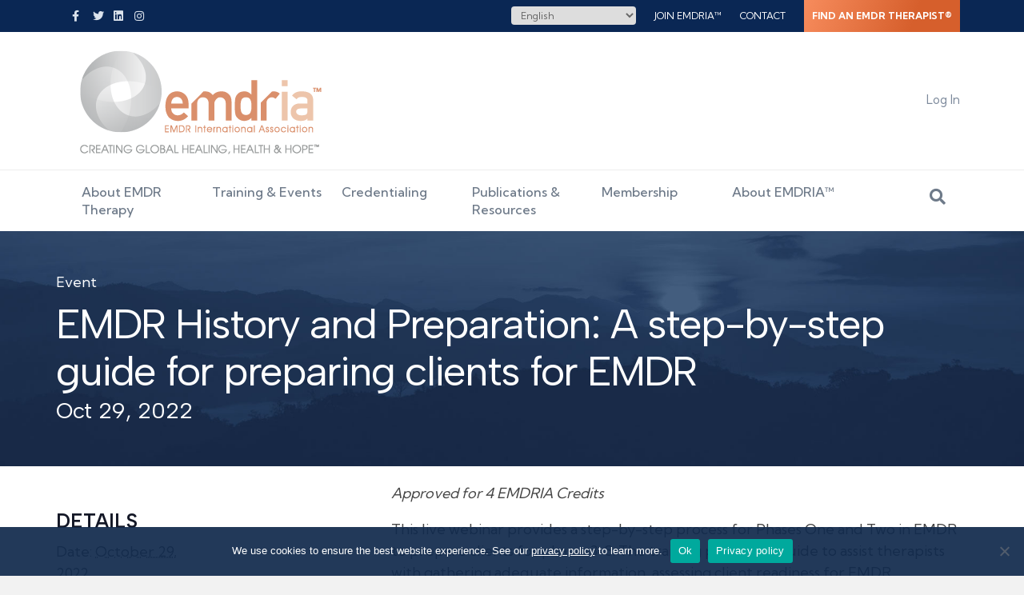

--- FILE ---
content_type: text/html; charset=UTF-8
request_url: https://www.emdria.org/event/emdr-history-and-preparation-a-step-by-step-guide-for-preparing-clients-for-emdr-october-2022/
body_size: 35938
content:
<!DOCTYPE html>
<html lang="en-US">
<head>
<meta charset="UTF-8" />
<script>
var gform;gform||(document.addEventListener("gform_main_scripts_loaded",function(){gform.scriptsLoaded=!0}),document.addEventListener("gform/theme/scripts_loaded",function(){gform.themeScriptsLoaded=!0}),window.addEventListener("DOMContentLoaded",function(){gform.domLoaded=!0}),gform={domLoaded:!1,scriptsLoaded:!1,themeScriptsLoaded:!1,isFormEditor:()=>"function"==typeof InitializeEditor,callIfLoaded:function(o){return!(!gform.domLoaded||!gform.scriptsLoaded||!gform.themeScriptsLoaded&&!gform.isFormEditor()||(gform.isFormEditor()&&console.warn("The use of gform.initializeOnLoaded() is deprecated in the form editor context and will be removed in Gravity Forms 3.1."),o(),0))},initializeOnLoaded:function(o){gform.callIfLoaded(o)||(document.addEventListener("gform_main_scripts_loaded",()=>{gform.scriptsLoaded=!0,gform.callIfLoaded(o)}),document.addEventListener("gform/theme/scripts_loaded",()=>{gform.themeScriptsLoaded=!0,gform.callIfLoaded(o)}),window.addEventListener("DOMContentLoaded",()=>{gform.domLoaded=!0,gform.callIfLoaded(o)}))},hooks:{action:{},filter:{}},addAction:function(o,r,e,t){gform.addHook("action",o,r,e,t)},addFilter:function(o,r,e,t){gform.addHook("filter",o,r,e,t)},doAction:function(o){gform.doHook("action",o,arguments)},applyFilters:function(o){return gform.doHook("filter",o,arguments)},removeAction:function(o,r){gform.removeHook("action",o,r)},removeFilter:function(o,r,e){gform.removeHook("filter",o,r,e)},addHook:function(o,r,e,t,n){null==gform.hooks[o][r]&&(gform.hooks[o][r]=[]);var d=gform.hooks[o][r];null==n&&(n=r+"_"+d.length),gform.hooks[o][r].push({tag:n,callable:e,priority:t=null==t?10:t})},doHook:function(r,o,e){var t;if(e=Array.prototype.slice.call(e,1),null!=gform.hooks[r][o]&&((o=gform.hooks[r][o]).sort(function(o,r){return o.priority-r.priority}),o.forEach(function(o){"function"!=typeof(t=o.callable)&&(t=window[t]),"action"==r?t.apply(null,e):e[0]=t.apply(null,e)})),"filter"==r)return e[0]},removeHook:function(o,r,t,n){var e;null!=gform.hooks[o][r]&&(e=(e=gform.hooks[o][r]).filter(function(o,r,e){return!!(null!=n&&n!=o.tag||null!=t&&t!=o.priority)}),gform.hooks[o][r]=e)}});
</script>

<meta name='viewport' content='width=device-width, initial-scale=1.0' />
<meta http-equiv='X-UA-Compatible' content='IE=edge' />
<link rel="profile" href="https://gmpg.org/xfn/11" />
<link rel='stylesheet' id='tribe-events-views-v2-bootstrap-datepicker-styles-css' href='https://www.emdria.org/wp-content/plugins/the-events-calendar/vendor/bootstrap-datepicker/css/bootstrap-datepicker.standalone.min.css?ver=6.15.13' media='all' />
<link rel='stylesheet' id='tec-variables-skeleton-css' href='https://www.emdria.org/wp-content/plugins/the-events-calendar/common/build/css/variables-skeleton.css?ver=6.10.1' media='all' />
<link rel='stylesheet' id='tribe-common-skeleton-style-css' href='https://www.emdria.org/wp-content/plugins/the-events-calendar/common/build/css/common-skeleton.css?ver=6.10.1' media='all' />
<link rel='stylesheet' id='tribe-tooltipster-css-css' href='https://www.emdria.org/wp-content/plugins/the-events-calendar/common/vendor/tooltipster/tooltipster.bundle.min.css?ver=6.10.1' media='all' />
<link rel='stylesheet' id='tribe-events-views-v2-skeleton-css' href='https://www.emdria.org/wp-content/plugins/the-events-calendar/build/css/views-skeleton.css?ver=6.15.13' media='all' />
<link rel='stylesheet' id='tec-variables-full-css' href='https://www.emdria.org/wp-content/plugins/the-events-calendar/common/build/css/variables-full.css?ver=6.10.1' media='all' />
<link rel='stylesheet' id='tribe-common-full-style-css' href='https://www.emdria.org/wp-content/plugins/the-events-calendar/common/build/css/common-full.css?ver=6.10.1' media='all' />
<link rel='stylesheet' id='tribe-events-views-v2-full-css' href='https://www.emdria.org/wp-content/plugins/the-events-calendar/build/css/views-full.css?ver=6.15.13' media='all' />
<link rel='stylesheet' id='tribe-events-views-v2-print-css' href='https://www.emdria.org/wp-content/plugins/the-events-calendar/build/css/views-print.css?ver=6.15.13' media='print' />
<link rel='stylesheet' id='tribe-events-pro-views-v2-print-css' href='https://www.emdria.org/wp-content/plugins/events-calendar-pro/build/css/views-print.css?ver=7.7.11' media='print' />
<meta name='robots' content='index, follow, max-image-preview:large, max-snippet:-1, max-video-preview:-1' />
	<style>img:is([sizes="auto" i], [sizes^="auto," i]) { contain-intrinsic-size: 3000px 1500px }</style>
	
	<!-- This site is optimized with the Yoast SEO Premium plugin v26.6 (Yoast SEO v26.6) - https://yoast.com/wordpress/plugins/seo/ -->
	<title>EMDR History and Preparation: A step-by-step guide for preparing clients for EMDR - EMDR International Association</title>
	<link rel="canonical" href="https://www.emdria.org/event/emdr-history-and-preparation-a-step-by-step-guide-for-preparing-clients-for-emdr-october-2022/" />
	<meta property="og:locale" content="en_US" />
	<meta property="og:type" content="article" />
	<meta property="og:title" content="EMDR History and Preparation: A step-by-step guide for preparing clients for EMDR" />
	<meta property="og:description" content="Approved for 4 EMDRIA Credits This live webinar provides a step-by-step process for Phases One and Two in EMDR to prepare clients for phases&hellip;" />
	<meta property="og:url" content="https://www.emdria.org/event/emdr-history-and-preparation-a-step-by-step-guide-for-preparing-clients-for-emdr-october-2022/" />
	<meta property="og:site_name" content="EMDR International Association" />
	<meta property="article:publisher" content="https://www.facebook.com/EMDRInternationalAssociation" />
	<meta property="article:modified_time" content="2022-07-22T16:30:36+00:00" />
	<meta property="og:image" content="https://www.emdria.org/wp-content/uploads/2020/04/EMDRIA-Open-Graph.jpg" />
	<meta property="og:image:width" content="1920" />
	<meta property="og:image:height" content="1080" />
	<meta property="og:image:type" content="image/jpeg" />
	<meta name="twitter:card" content="summary_large_image" />
	<meta name="twitter:site" content="@EMDRIA" />
	<meta name="twitter:label1" content="Est. reading time" />
	<meta name="twitter:data1" content="1 minute" />
	<script type="application/ld+json" class="yoast-schema-graph">{"@context":"https://schema.org","@graph":[{"@type":"WebPage","@id":"https://www.emdria.org/event/emdr-history-and-preparation-a-step-by-step-guide-for-preparing-clients-for-emdr-october-2022/","url":"https://www.emdria.org/event/emdr-history-and-preparation-a-step-by-step-guide-for-preparing-clients-for-emdr-october-2022/","name":"EMDR History and Preparation: A step-by-step guide for preparing clients for EMDR - EMDR International Association","isPartOf":{"@id":"https://www.emdria.org/#website"},"datePublished":"2022-03-28T20:03:55+00:00","dateModified":"2022-07-22T16:30:36+00:00","breadcrumb":{"@id":"https://www.emdria.org/event/emdr-history-and-preparation-a-step-by-step-guide-for-preparing-clients-for-emdr-october-2022/#breadcrumb"},"inLanguage":"en-US","potentialAction":[{"@type":"ReadAction","target":["https://www.emdria.org/event/emdr-history-and-preparation-a-step-by-step-guide-for-preparing-clients-for-emdr-october-2022/"]}]},{"@type":"BreadcrumbList","@id":"https://www.emdria.org/event/emdr-history-and-preparation-a-step-by-step-guide-for-preparing-clients-for-emdr-october-2022/#breadcrumb","itemListElement":[{"@type":"ListItem","position":1,"name":"Home","item":"https://www.emdria.org/"},{"@type":"ListItem","position":2,"name":"Events","item":"https://www.emdria.org/events/"},{"@type":"ListItem","position":3,"name":"EMDR History and Preparation: A step-by-step guide for preparing clients for EMDR"}]},{"@type":"WebSite","@id":"https://www.emdria.org/#website","url":"https://www.emdria.org/","name":"EMDR International Association","description":"Creating Global Healing, Health &amp; Hope","publisher":{"@id":"https://www.emdria.org/#organization"},"potentialAction":[{"@type":"SearchAction","target":{"@type":"EntryPoint","urlTemplate":"https://www.emdria.org/?s={search_term_string}"},"query-input":{"@type":"PropertyValueSpecification","valueRequired":true,"valueName":"search_term_string"}}],"inLanguage":"en-US"},{"@type":"Organization","@id":"https://www.emdria.org/#organization","name":"EMDR International Association","url":"https://www.emdria.org/","logo":{"@type":"ImageObject","inLanguage":"en-US","@id":"https://www.emdria.org/#/schema/logo/image/","url":"https://www.emdria.org/wp-content/uploads/2020/01/logo-emdria.png","contentUrl":"https://www.emdria.org/wp-content/uploads/2020/01/logo-emdria.png","width":203,"height":89,"caption":"EMDR International Association"},"image":{"@id":"https://www.emdria.org/#/schema/logo/image/"},"sameAs":["https://www.facebook.com/EMDRInternationalAssociation","https://x.com/EMDRIA"]},{"@type":"Event","name":"EMDR History and Preparation: A step-by-step guide for preparing clients for EMDR","description":"Approved for 4 EMDRIA Credits This live webinar provides a step-by-step process for Phases One and Two in EMDR to prepare clients for phases&hellip;","url":"https://www.emdria.org/event/emdr-history-and-preparation-a-step-by-step-guide-for-preparing-clients-for-emdr-october-2022/","eventAttendanceMode":"https://schema.org/OfflineEventAttendanceMode","eventStatus":"https://schema.org/EventScheduled","startDate":"2022-10-29T00:00:00-04:00","endDate":"2022-10-29T23:59:59-04:00","location":{"@type":"Place","name":"Live Webinar","description":"","url":"https://www.emdria.org/venue/online-webinar/","address":{"@type":"PostalAddress"},"telephone":"","sameAs":""},"@id":"https://www.emdria.org/event/emdr-history-and-preparation-a-step-by-step-guide-for-preparing-clients-for-emdr-october-2022/#event","mainEntityOfPage":{"@id":"https://www.emdria.org/event/emdr-history-and-preparation-a-step-by-step-guide-for-preparing-clients-for-emdr-october-2022/"}}]}</script>
	<!-- / Yoast SEO Premium plugin. -->


<link rel='dns-prefetch' href='//connect.facebook.net' />
<link rel='dns-prefetch' href='//static.addtoany.com' />
<link rel='dns-prefetch' href='//cdnjs.cloudflare.com' />
<link rel='dns-prefetch' href='//www.google.com' />
<link rel='dns-prefetch' href='//fonts.googleapis.com' />
<link href='https://fonts.gstatic.com' crossorigin rel='preconnect' />
<link rel="alternate" type="application/rss+xml" title="EMDR International Association &raquo; Feed" href="https://www.emdria.org/feed/" />
<link rel="alternate" type="application/rss+xml" title="EMDR International Association &raquo; Comments Feed" href="https://www.emdria.org/comments/feed/" />
<link rel="alternate" type="text/calendar" title="EMDR International Association &raquo; iCal Feed" href="https://www.emdria.org/events/?ical=1" />
<link rel="preload" href="https://www.emdria.org/wp-content/plugins/bb-plugin/fonts/fontawesome/5.15.4/webfonts/fa-solid-900.woff2" as="font" type="font/woff2" crossorigin="anonymous">
<link rel="preload" href="https://www.emdria.org/wp-content/plugins/bb-plugin/fonts/fontawesome/5.15.4/webfonts/fa-regular-400.woff2" as="font" type="font/woff2" crossorigin="anonymous">
<link rel="preload" href="https://www.emdria.org/wp-content/plugins/bb-plugin/fonts/fontawesome/5.15.4/webfonts/fa-brands-400.woff2" as="font" type="font/woff2" crossorigin="anonymous">
<script>
window._wpemojiSettings = {"baseUrl":"https:\/\/s.w.org\/images\/core\/emoji\/16.0.1\/72x72\/","ext":".png","svgUrl":"https:\/\/s.w.org\/images\/core\/emoji\/16.0.1\/svg\/","svgExt":".svg","source":{"concatemoji":"https:\/\/www.emdria.org\/wp-includes\/js\/wp-emoji-release.min.js?ver=6.8.3"}};
/*! This file is auto-generated */
!function(s,n){var o,i,e;function c(e){try{var t={supportTests:e,timestamp:(new Date).valueOf()};sessionStorage.setItem(o,JSON.stringify(t))}catch(e){}}function p(e,t,n){e.clearRect(0,0,e.canvas.width,e.canvas.height),e.fillText(t,0,0);var t=new Uint32Array(e.getImageData(0,0,e.canvas.width,e.canvas.height).data),a=(e.clearRect(0,0,e.canvas.width,e.canvas.height),e.fillText(n,0,0),new Uint32Array(e.getImageData(0,0,e.canvas.width,e.canvas.height).data));return t.every(function(e,t){return e===a[t]})}function u(e,t){e.clearRect(0,0,e.canvas.width,e.canvas.height),e.fillText(t,0,0);for(var n=e.getImageData(16,16,1,1),a=0;a<n.data.length;a++)if(0!==n.data[a])return!1;return!0}function f(e,t,n,a){switch(t){case"flag":return n(e,"\ud83c\udff3\ufe0f\u200d\u26a7\ufe0f","\ud83c\udff3\ufe0f\u200b\u26a7\ufe0f")?!1:!n(e,"\ud83c\udde8\ud83c\uddf6","\ud83c\udde8\u200b\ud83c\uddf6")&&!n(e,"\ud83c\udff4\udb40\udc67\udb40\udc62\udb40\udc65\udb40\udc6e\udb40\udc67\udb40\udc7f","\ud83c\udff4\u200b\udb40\udc67\u200b\udb40\udc62\u200b\udb40\udc65\u200b\udb40\udc6e\u200b\udb40\udc67\u200b\udb40\udc7f");case"emoji":return!a(e,"\ud83e\udedf")}return!1}function g(e,t,n,a){var r="undefined"!=typeof WorkerGlobalScope&&self instanceof WorkerGlobalScope?new OffscreenCanvas(300,150):s.createElement("canvas"),o=r.getContext("2d",{willReadFrequently:!0}),i=(o.textBaseline="top",o.font="600 32px Arial",{});return e.forEach(function(e){i[e]=t(o,e,n,a)}),i}function t(e){var t=s.createElement("script");t.src=e,t.defer=!0,s.head.appendChild(t)}"undefined"!=typeof Promise&&(o="wpEmojiSettingsSupports",i=["flag","emoji"],n.supports={everything:!0,everythingExceptFlag:!0},e=new Promise(function(e){s.addEventListener("DOMContentLoaded",e,{once:!0})}),new Promise(function(t){var n=function(){try{var e=JSON.parse(sessionStorage.getItem(o));if("object"==typeof e&&"number"==typeof e.timestamp&&(new Date).valueOf()<e.timestamp+604800&&"object"==typeof e.supportTests)return e.supportTests}catch(e){}return null}();if(!n){if("undefined"!=typeof Worker&&"undefined"!=typeof OffscreenCanvas&&"undefined"!=typeof URL&&URL.createObjectURL&&"undefined"!=typeof Blob)try{var e="postMessage("+g.toString()+"("+[JSON.stringify(i),f.toString(),p.toString(),u.toString()].join(",")+"));",a=new Blob([e],{type:"text/javascript"}),r=new Worker(URL.createObjectURL(a),{name:"wpTestEmojiSupports"});return void(r.onmessage=function(e){c(n=e.data),r.terminate(),t(n)})}catch(e){}c(n=g(i,f,p,u))}t(n)}).then(function(e){for(var t in e)n.supports[t]=e[t],n.supports.everything=n.supports.everything&&n.supports[t],"flag"!==t&&(n.supports.everythingExceptFlag=n.supports.everythingExceptFlag&&n.supports[t]);n.supports.everythingExceptFlag=n.supports.everythingExceptFlag&&!n.supports.flag,n.DOMReady=!1,n.readyCallback=function(){n.DOMReady=!0}}).then(function(){return e}).then(function(){var e;n.supports.everything||(n.readyCallback(),(e=n.source||{}).concatemoji?t(e.concatemoji):e.wpemoji&&e.twemoji&&(t(e.twemoji),t(e.wpemoji)))}))}((window,document),window._wpemojiSettings);
</script>
<link rel='stylesheet' id='tribe-events-full-pro-calendar-style-css' href='https://www.emdria.org/wp-content/plugins/events-calendar-pro/build/css/tribe-events-pro-full.css?ver=7.7.11' media='all' />
<link rel='stylesheet' id='tribe-events-virtual-skeleton-css' href='https://www.emdria.org/wp-content/plugins/events-calendar-pro/build/css/events-virtual-skeleton.css?ver=7.7.11' media='all' />
<link rel='stylesheet' id='tribe-events-virtual-full-css' href='https://www.emdria.org/wp-content/plugins/events-calendar-pro/build/css/events-virtual-full.css?ver=7.7.11' media='all' />
<link rel='stylesheet' id='tribe-events-virtual-single-skeleton-css' href='https://www.emdria.org/wp-content/plugins/events-calendar-pro/build/css/events-virtual-single-skeleton.css?ver=7.7.11' media='all' />
<link rel='stylesheet' id='tribe-events-virtual-single-full-css' href='https://www.emdria.org/wp-content/plugins/events-calendar-pro/build/css/events-virtual-single-full.css?ver=7.7.11' media='all' />
<link rel='stylesheet' id='tec-events-pro-single-css' href='https://www.emdria.org/wp-content/plugins/events-calendar-pro/build/css/events-single.css?ver=7.7.11' media='all' />
<link rel='stylesheet' id='tribe-events-calendar-pro-style-css' href='https://www.emdria.org/wp-content/plugins/events-calendar-pro/build/css/tribe-events-pro-full.css?ver=7.7.11' media='all' />
<link rel='stylesheet' id='tribe-events-pro-mini-calendar-block-styles-css' href='https://www.emdria.org/wp-content/plugins/events-calendar-pro/build/css/tribe-events-pro-mini-calendar-block.css?ver=7.7.11' media='all' />
<link rel='stylesheet' id='tribe-events-v2-single-skeleton-css' href='https://www.emdria.org/wp-content/plugins/the-events-calendar/build/css/tribe-events-single-skeleton.css?ver=6.15.13' media='all' />
<link rel='stylesheet' id='tribe-events-v2-single-skeleton-full-css' href='https://www.emdria.org/wp-content/plugins/the-events-calendar/build/css/tribe-events-single-full.css?ver=6.15.13' media='all' />
<link rel='stylesheet' id='tribe-events-virtual-single-v2-skeleton-css' href='https://www.emdria.org/wp-content/plugins/events-calendar-pro/build/css/events-virtual-single-v2-skeleton.css?ver=7.7.11' media='all' />
<link rel='stylesheet' id='tribe-events-virtual-single-v2-full-css' href='https://www.emdria.org/wp-content/plugins/events-calendar-pro/build/css/events-virtual-single-v2-full.css?ver=7.7.11' media='all' />
<link rel='stylesheet' id='tribe-events-v2-virtual-single-block-css' href='https://www.emdria.org/wp-content/plugins/events-calendar-pro/build/css/events-virtual-single-block.css?ver=7.7.11' media='all' />
<style id='wp-emoji-styles-inline-css'>

	img.wp-smiley, img.emoji {
		display: inline !important;
		border: none !important;
		box-shadow: none !important;
		height: 1em !important;
		width: 1em !important;
		margin: 0 0.07em !important;
		vertical-align: -0.1em !important;
		background: none !important;
		padding: 0 !important;
	}
</style>
<style id='wp-block-library-inline-css'>
:root{--wp-admin-theme-color:#007cba;--wp-admin-theme-color--rgb:0,124,186;--wp-admin-theme-color-darker-10:#006ba1;--wp-admin-theme-color-darker-10--rgb:0,107,161;--wp-admin-theme-color-darker-20:#005a87;--wp-admin-theme-color-darker-20--rgb:0,90,135;--wp-admin-border-width-focus:2px;--wp-block-synced-color:#7a00df;--wp-block-synced-color--rgb:122,0,223;--wp-bound-block-color:var(--wp-block-synced-color)}@media (min-resolution:192dpi){:root{--wp-admin-border-width-focus:1.5px}}.wp-element-button{cursor:pointer}:root{--wp--preset--font-size--normal:16px;--wp--preset--font-size--huge:42px}:root .has-very-light-gray-background-color{background-color:#eee}:root .has-very-dark-gray-background-color{background-color:#313131}:root .has-very-light-gray-color{color:#eee}:root .has-very-dark-gray-color{color:#313131}:root .has-vivid-green-cyan-to-vivid-cyan-blue-gradient-background{background:linear-gradient(135deg,#00d084,#0693e3)}:root .has-purple-crush-gradient-background{background:linear-gradient(135deg,#34e2e4,#4721fb 50%,#ab1dfe)}:root .has-hazy-dawn-gradient-background{background:linear-gradient(135deg,#faaca8,#dad0ec)}:root .has-subdued-olive-gradient-background{background:linear-gradient(135deg,#fafae1,#67a671)}:root .has-atomic-cream-gradient-background{background:linear-gradient(135deg,#fdd79a,#004a59)}:root .has-nightshade-gradient-background{background:linear-gradient(135deg,#330968,#31cdcf)}:root .has-midnight-gradient-background{background:linear-gradient(135deg,#020381,#2874fc)}.has-regular-font-size{font-size:1em}.has-larger-font-size{font-size:2.625em}.has-normal-font-size{font-size:var(--wp--preset--font-size--normal)}.has-huge-font-size{font-size:var(--wp--preset--font-size--huge)}.has-text-align-center{text-align:center}.has-text-align-left{text-align:left}.has-text-align-right{text-align:right}#end-resizable-editor-section{display:none}.aligncenter{clear:both}.items-justified-left{justify-content:flex-start}.items-justified-center{justify-content:center}.items-justified-right{justify-content:flex-end}.items-justified-space-between{justify-content:space-between}.screen-reader-text{border:0;clip-path:inset(50%);height:1px;margin:-1px;overflow:hidden;padding:0;position:absolute;width:1px;word-wrap:normal!important}.screen-reader-text:focus{background-color:#ddd;clip-path:none;color:#444;display:block;font-size:1em;height:auto;left:5px;line-height:normal;padding:15px 23px 14px;text-decoration:none;top:5px;width:auto;z-index:100000}html :where(.has-border-color){border-style:solid}html :where([style*=border-top-color]){border-top-style:solid}html :where([style*=border-right-color]){border-right-style:solid}html :where([style*=border-bottom-color]){border-bottom-style:solid}html :where([style*=border-left-color]){border-left-style:solid}html :where([style*=border-width]){border-style:solid}html :where([style*=border-top-width]){border-top-style:solid}html :where([style*=border-right-width]){border-right-style:solid}html :where([style*=border-bottom-width]){border-bottom-style:solid}html :where([style*=border-left-width]){border-left-style:solid}html :where(img[class*=wp-image-]){height:auto;max-width:100%}:where(figure){margin:0 0 1em}html :where(.is-position-sticky){--wp-admin--admin-bar--position-offset:var(--wp-admin--admin-bar--height,0px)}@media screen and (max-width:600px){html :where(.is-position-sticky){--wp-admin--admin-bar--position-offset:0px}}
</style>
<style id='classic-theme-styles-inline-css'>
/*! This file is auto-generated */
.wp-block-button__link{color:#fff;background-color:#32373c;border-radius:9999px;box-shadow:none;text-decoration:none;padding:calc(.667em + 2px) calc(1.333em + 2px);font-size:1.125em}.wp-block-file__button{background:#32373c;color:#fff;text-decoration:none}
</style>
<link rel='stylesheet' id='wp-components-css' href='https://www.emdria.org/wp-includes/css/dist/components/style.min.css?ver=6.8.3' media='all' />
<link rel='stylesheet' id='wp-preferences-css' href='https://www.emdria.org/wp-includes/css/dist/preferences/style.min.css?ver=6.8.3' media='all' />
<link rel='stylesheet' id='wp-block-editor-css' href='https://www.emdria.org/wp-includes/css/dist/block-editor/style.min.css?ver=6.8.3' media='all' />
<link rel='stylesheet' id='popup-maker-block-library-style-css' href='https://www.emdria.org/wp-content/plugins/popup-maker/dist/packages/block-library-style.css?ver=dbea705cfafe089d65f1' media='all' />
<link rel='stylesheet' id='mediaelement-css' href='https://www.emdria.org/wp-includes/js/mediaelement/mediaelementplayer-legacy.min.css?ver=4.2.17' media='all' />
<link rel='stylesheet' id='wp-mediaelement-css' href='https://www.emdria.org/wp-includes/js/mediaelement/wp-mediaelement.min.css?ver=6.8.3' media='all' />
<link rel='stylesheet' id='view_editor_gutenberg_frontend_assets-css' href='https://www.emdria.org/wp-content/plugins/wp-views/public/css/views-frontend.css?ver=3.6.21' media='all' />
<style id='view_editor_gutenberg_frontend_assets-inline-css'>
.wpv-sort-list-dropdown.wpv-sort-list-dropdown-style-default > span.wpv-sort-list,.wpv-sort-list-dropdown.wpv-sort-list-dropdown-style-default .wpv-sort-list-item {border-color: #cdcdcd;}.wpv-sort-list-dropdown.wpv-sort-list-dropdown-style-default .wpv-sort-list-item a {color: #444;background-color: #fff;}.wpv-sort-list-dropdown.wpv-sort-list-dropdown-style-default a:hover,.wpv-sort-list-dropdown.wpv-sort-list-dropdown-style-default a:focus {color: #000;background-color: #eee;}.wpv-sort-list-dropdown.wpv-sort-list-dropdown-style-default .wpv-sort-list-item.wpv-sort-list-current a {color: #000;background-color: #eee;}
.wpv-sort-list-dropdown.wpv-sort-list-dropdown-style-default > span.wpv-sort-list,.wpv-sort-list-dropdown.wpv-sort-list-dropdown-style-default .wpv-sort-list-item {border-color: #cdcdcd;}.wpv-sort-list-dropdown.wpv-sort-list-dropdown-style-default .wpv-sort-list-item a {color: #444;background-color: #fff;}.wpv-sort-list-dropdown.wpv-sort-list-dropdown-style-default a:hover,.wpv-sort-list-dropdown.wpv-sort-list-dropdown-style-default a:focus {color: #000;background-color: #eee;}.wpv-sort-list-dropdown.wpv-sort-list-dropdown-style-default .wpv-sort-list-item.wpv-sort-list-current a {color: #000;background-color: #eee;}.wpv-sort-list-dropdown.wpv-sort-list-dropdown-style-grey > span.wpv-sort-list,.wpv-sort-list-dropdown.wpv-sort-list-dropdown-style-grey .wpv-sort-list-item {border-color: #cdcdcd;}.wpv-sort-list-dropdown.wpv-sort-list-dropdown-style-grey .wpv-sort-list-item a {color: #444;background-color: #eeeeee;}.wpv-sort-list-dropdown.wpv-sort-list-dropdown-style-grey a:hover,.wpv-sort-list-dropdown.wpv-sort-list-dropdown-style-grey a:focus {color: #000;background-color: #e5e5e5;}.wpv-sort-list-dropdown.wpv-sort-list-dropdown-style-grey .wpv-sort-list-item.wpv-sort-list-current a {color: #000;background-color: #e5e5e5;}
.wpv-sort-list-dropdown.wpv-sort-list-dropdown-style-default > span.wpv-sort-list,.wpv-sort-list-dropdown.wpv-sort-list-dropdown-style-default .wpv-sort-list-item {border-color: #cdcdcd;}.wpv-sort-list-dropdown.wpv-sort-list-dropdown-style-default .wpv-sort-list-item a {color: #444;background-color: #fff;}.wpv-sort-list-dropdown.wpv-sort-list-dropdown-style-default a:hover,.wpv-sort-list-dropdown.wpv-sort-list-dropdown-style-default a:focus {color: #000;background-color: #eee;}.wpv-sort-list-dropdown.wpv-sort-list-dropdown-style-default .wpv-sort-list-item.wpv-sort-list-current a {color: #000;background-color: #eee;}.wpv-sort-list-dropdown.wpv-sort-list-dropdown-style-grey > span.wpv-sort-list,.wpv-sort-list-dropdown.wpv-sort-list-dropdown-style-grey .wpv-sort-list-item {border-color: #cdcdcd;}.wpv-sort-list-dropdown.wpv-sort-list-dropdown-style-grey .wpv-sort-list-item a {color: #444;background-color: #eeeeee;}.wpv-sort-list-dropdown.wpv-sort-list-dropdown-style-grey a:hover,.wpv-sort-list-dropdown.wpv-sort-list-dropdown-style-grey a:focus {color: #000;background-color: #e5e5e5;}.wpv-sort-list-dropdown.wpv-sort-list-dropdown-style-grey .wpv-sort-list-item.wpv-sort-list-current a {color: #000;background-color: #e5e5e5;}.wpv-sort-list-dropdown.wpv-sort-list-dropdown-style-blue > span.wpv-sort-list,.wpv-sort-list-dropdown.wpv-sort-list-dropdown-style-blue .wpv-sort-list-item {border-color: #0099cc;}.wpv-sort-list-dropdown.wpv-sort-list-dropdown-style-blue .wpv-sort-list-item a {color: #444;background-color: #cbddeb;}.wpv-sort-list-dropdown.wpv-sort-list-dropdown-style-blue a:hover,.wpv-sort-list-dropdown.wpv-sort-list-dropdown-style-blue a:focus {color: #000;background-color: #95bedd;}.wpv-sort-list-dropdown.wpv-sort-list-dropdown-style-blue .wpv-sort-list-item.wpv-sort-list-current a {color: #000;background-color: #95bedd;}
</style>
<link rel='stylesheet' id='tribe-events-v2-single-blocks-css' href='https://www.emdria.org/wp-content/plugins/the-events-calendar/build/css/tribe-events-single-blocks.css?ver=6.15.13' media='all' />
<link rel='stylesheet' id='cookie-notice-front-css' href='https://www.emdria.org/wp-content/plugins/cookie-notice/css/front.min.css?ver=2.5.11' media='all' />
<link rel='stylesheet' id='yoko-directory-frontend-css' href='https://www.emdria.org/wp-content/plugins/yoko-directory/assets/css/frontend.css?ver=1.0.1' media='all' />
<link rel='stylesheet' id='font-awesome-5-css' href='https://www.emdria.org/wp-content/plugins/bb-plugin/fonts/fontawesome/5.15.4/css/all.min.css?ver=2.9.4.2' media='all' />
<link rel='stylesheet' id='fl-builder-layout-bundle-92a0b4412d6b91047ac2e71e2b878e7a-css' href='https://www.emdria.org/wp-content/uploads/bb-plugin/cache/92a0b4412d6b91047ac2e71e2b878e7a-layout-bundle.css?ver=2.9.4.2-1.5.2.1' media='all' />
<link rel='stylesheet' id='tribe-events-block-event-venue-css' href='https://www.emdria.org/wp-content/plugins/the-events-calendar/build/event-venue/frontend.css?ver=6.15.13' media='all' />
<link rel='stylesheet' id='newsletter-css' href='https://www.emdria.org/wp-content/plugins/newsletter/style.css?ver=9.1.0' media='all' />
<link rel='stylesheet' id='yoko-sso-frontend-css' href='https://www.emdria.org/wp-content/plugins/yoko-sso/assets/frontend.css?ver=0.1.1' media='all' />
<link rel='stylesheet' id='gforms_reset_css-css' href='https://www.emdria.org/wp-content/plugins/gravityforms/legacy/css/formreset.min.css?ver=2.9.26' media='all' />
<link rel='stylesheet' id='gforms_formsmain_css-css' href='https://www.emdria.org/wp-content/plugins/gravityforms/legacy/css/formsmain.min.css?ver=2.9.26' media='all' />
<link rel='stylesheet' id='gforms_ready_class_css-css' href='https://www.emdria.org/wp-content/plugins/gravityforms/legacy/css/readyclass.min.css?ver=2.9.26' media='all' />
<link rel='stylesheet' id='gforms_browsers_css-css' href='https://www.emdria.org/wp-content/plugins/gravityforms/legacy/css/browsers.min.css?ver=2.9.26' media='all' />
<link rel='stylesheet' id='gform_apc_theme-css' href='https://www.emdria.org/wp-content/plugins/gravityformsadvancedpostcreation/assets/css/dist/theme.min.css?ver=1.6.1' media='all' />
<link rel='stylesheet' id='popup-maker-site-css' href='//www.emdria.org/wp-content/uploads/pum/pum-site-styles.css?generated=1767628940&#038;ver=1.21.5' media='all' />
<link rel='stylesheet' id='addtoany-css' href='https://www.emdria.org/wp-content/plugins/add-to-any/addtoany.min.css?ver=1.16' media='all' />
<link rel='stylesheet' id='jquery-magnificpopup-css' href='https://www.emdria.org/wp-content/plugins/bb-plugin/css/jquery.magnificpopup.min.css?ver=2.9.4.2' media='all' />
<link rel='stylesheet' id='base-css' href='https://www.emdria.org/wp-content/themes/bb-theme/css/base.min.css?ver=1.7.19.1' media='all' />
<link rel='stylesheet' id='fl-automator-skin-css' href='https://www.emdria.org/wp-content/uploads/bb-theme/skin-6970f0bf10531.css?ver=1.7.19.1' media='all' />
<link rel='stylesheet' id='fl-child-theme-css' href='https://www.emdria.org/wp-content/themes/bb-theme-child/style.css?ver=1.0.2' media='all' />
<link rel='stylesheet' id='fl-builder-google-fonts-434bb8b9306df5383a0d5df7cb5a3fdb-css' href='//fonts.googleapis.com/css?family=Kumbh+Sans%3A300%2C400%2C700%2C500%7CAlbert+Sans%3A400&#038;ver=6.8.3' media='all' />
<script src="https://www.emdria.org/wp-content/plugins/wp-views/vendor/toolset/common-es/public/toolset-common-es-frontend.js?ver=175000" id="toolset-common-es-frontend-js"></script>
<script src="https://www.emdria.org/wp-includes/js/jquery/jquery.min.js?ver=3.7.1" id="jquery-core-js"></script>
<script src="https://www.emdria.org/wp-includes/js/jquery/jquery-migrate.min.js?ver=3.4.1" id="jquery-migrate-js"></script>
<script src="https://www.emdria.org/wp-content/plugins/the-events-calendar/common/build/js/tribe-common.js?ver=9c44e11f3503a33e9540" id="tribe-common-js"></script>
<script src="https://www.emdria.org/wp-content/plugins/the-events-calendar/build/js/views/breakpoints.js?ver=4208de2df2852e0b91ec" id="tribe-events-views-v2-breakpoints-js"></script>
<script id="addtoany-core-js-before">
window.a2a_config=window.a2a_config||{};a2a_config.callbacks=[];a2a_config.overlays=[];a2a_config.templates={};
</script>
<script defer src="https://static.addtoany.com/menu/page.js" id="addtoany-core-js"></script>
<script defer src="https://www.emdria.org/wp-content/plugins/add-to-any/addtoany.min.js?ver=1.1" id="addtoany-jquery-js"></script>
<script id="cookie-notice-front-js-before">
var cnArgs = {"ajaxUrl":"https:\/\/www.emdria.org\/wp-admin\/admin-ajax.php","nonce":"8c3e99015e","hideEffect":"fade","position":"bottom","onScroll":true,"onScrollOffset":500,"onClick":false,"cookieName":"cookie_notice_accepted","cookieTime":31536000,"cookieTimeRejected":31536000,"globalCookie":false,"redirection":false,"cache":false,"revokeCookies":false,"revokeCookiesOpt":"automatic"};
</script>
<script src="https://www.emdria.org/wp-content/plugins/cookie-notice/js/front.min.js?ver=2.5.11" id="cookie-notice-front-js"></script>
<script defer='defer' src="https://www.emdria.org/wp-content/plugins/gravityforms/js/jquery.json.min.js?ver=2.9.26" id="gform_json-js"></script>
<script id="gform_gravityforms-js-extra">
var gf_global = {"gf_currency_config":{"name":"U.S. Dollar","symbol_left":"$","symbol_right":"","symbol_padding":"","thousand_separator":",","decimal_separator":".","decimals":2,"code":"USD"},"base_url":"https:\/\/www.emdria.org\/wp-content\/plugins\/gravityforms","number_formats":[],"spinnerUrl":"https:\/\/www.emdria.org\/wp-content\/plugins\/gravityforms\/images\/spinner.svg","version_hash":"e103d476c22dfe7cbb5de7519759bdec","strings":{"newRowAdded":"New row added.","rowRemoved":"Row removed","formSaved":"The form has been saved.  The content contains the link to return and complete the form."}};
var gf_global = {"gf_currency_config":{"name":"U.S. Dollar","symbol_left":"$","symbol_right":"","symbol_padding":"","thousand_separator":",","decimal_separator":".","decimals":2,"code":"USD"},"base_url":"https:\/\/www.emdria.org\/wp-content\/plugins\/gravityforms","number_formats":[],"spinnerUrl":"https:\/\/www.emdria.org\/wp-content\/plugins\/gravityforms\/images\/spinner.svg","version_hash":"e103d476c22dfe7cbb5de7519759bdec","strings":{"newRowAdded":"New row added.","rowRemoved":"Row removed","formSaved":"The form has been saved.  The content contains the link to return and complete the form."}};
var gform_i18n = {"datepicker":{"days":{"monday":"Mo","tuesday":"Tu","wednesday":"We","thursday":"Th","friday":"Fr","saturday":"Sa","sunday":"Su"},"months":{"january":"January","february":"February","march":"March","april":"April","may":"May","june":"June","july":"July","august":"August","september":"September","october":"October","november":"November","december":"December"},"firstDay":1,"iconText":"Select date"}};
var gf_legacy_multi = {"5":"1"};
var gform_gravityforms = {"strings":{"invalid_file_extension":"This type of file is not allowed. Must be one of the following:","delete_file":"Delete this file","in_progress":"in progress","file_exceeds_limit":"File exceeds size limit","illegal_extension":"This type of file is not allowed.","max_reached":"Maximum number of files reached","unknown_error":"There was a problem while saving the file on the server","currently_uploading":"Please wait for the uploading to complete","cancel":"Cancel","cancel_upload":"Cancel this upload","cancelled":"Cancelled","error":"Error","message":"Message"},"vars":{"images_url":"https:\/\/www.emdria.org\/wp-content\/plugins\/gravityforms\/images"}};
</script>
<script defer='defer' src="https://www.emdria.org/wp-content/plugins/gravityforms/js/gravityforms.min.js?ver=2.9.26" id="gform_gravityforms-js"></script>
<script defer='defer' src="https://www.google.com/recaptcha/api.js?hl=en&amp;ver=6.8.3#038;render=explicit" id="gform_recaptcha-js"></script>
<script defer='defer' src="https://www.emdria.org/wp-content/plugins/gravityforms/assets/js/dist/utils.min.js?ver=48a3755090e76a154853db28fc254681" id="gform_gravityforms_utils-js"></script>
<script id="gform_apc_shared-js-extra">
var gform_apc_shared = {"i18n":{"untitledPost":"Untitled","published":"Published","draft":"Draft","columnTitle":"Title","columnStatus":"Status","columnDate":"Date","columnActions":"Actions","previousPage":"Previous Page","previousLabel":"Prev","nextPage":"Next Page","nextLabel":"Next","noPostsFoundMessage":"No Editable Posts Found"},"pagination":{"ajax_url":"https:\/\/www.emdria.org\/wp-admin\/admin-ajax.php","nonce":"4cf363d154"}};
var gform_apc_shared = {"i18n":{"untitledPost":"Untitled","published":"Published","draft":"Draft","columnTitle":"Title","columnStatus":"Status","columnDate":"Date","columnActions":"Actions","previousPage":"Previous Page","previousLabel":"Prev","nextPage":"Next Page","nextLabel":"Next","noPostsFoundMessage":"No Editable Posts Found"},"pagination":{"ajax_url":"https:\/\/www.emdria.org\/wp-admin\/admin-ajax.php","nonce":"4cf363d154"}};
</script>
<link rel="https://api.w.org/" href="https://www.emdria.org/wp-json/" /><link rel="alternate" title="JSON" type="application/json" href="https://www.emdria.org/wp-json/wp/v2/tribe_events/34206" /><link rel="EditURI" type="application/rsd+xml" title="RSD" href="https://www.emdria.org/xmlrpc.php?rsd" />
<meta name="generator" content="WordPress 6.8.3" />
<link rel='shortlink' href='https://www.emdria.org/?p=34206' />
<link rel="alternate" title="oEmbed (JSON)" type="application/json+oembed" href="https://www.emdria.org/wp-json/oembed/1.0/embed?url=https%3A%2F%2Fwww.emdria.org%2Fevent%2Femdr-history-and-preparation-a-step-by-step-guide-for-preparing-clients-for-emdr-october-2022%2F" />
<link rel="alternate" title="oEmbed (XML)" type="text/xml+oembed" href="https://www.emdria.org/wp-json/oembed/1.0/embed?url=https%3A%2F%2Fwww.emdria.org%2Fevent%2Femdr-history-and-preparation-a-step-by-step-guide-for-preparing-clients-for-emdr-october-2022%2F&#038;format=xml" />

		<!-- GA Google Analytics @ https://m0n.co/ga -->
		<script async src="https://www.googletagmanager.com/gtag/js?id=UA-86652206-1"></script>
		<script>
			window.dataLayer = window.dataLayer || [];
			function gtag(){dataLayer.push(arguments);}
			gtag('js', new Date());
			gtag('config', 'UA-86652206-1');
		</script>

	<meta name="tec-api-version" content="v1"><meta name="tec-api-origin" content="https://www.emdria.org"><link rel="alternate" href="https://www.emdria.org/wp-json/tribe/events/v1/events/34206" /> <script> window.addEventListener("load",function(){ var c={script:false,link:false}; function ls(s) { if(!['script','link'].includes(s)||c[s]){return;}c[s]=true; var d=document,f=d.getElementsByTagName(s)[0],j=d.createElement(s); if(s==='script'){j.async=true;j.src='https://www.emdria.org/wp-content/plugins/wp-views/vendor/toolset/blocks/public/js/frontend.js?v=1.6.17';}else{ j.rel='stylesheet';j.href='https://www.emdria.org/wp-content/plugins/wp-views/vendor/toolset/blocks/public/css/style.css?v=1.6.17';} f.parentNode.insertBefore(j, f); }; function ex(){ls('script');ls('link')} window.addEventListener("scroll", ex, {once: true}); if (('IntersectionObserver' in window) && ('IntersectionObserverEntry' in window) && ('intersectionRatio' in window.IntersectionObserverEntry.prototype)) { var i = 0, fb = document.querySelectorAll("[class^='tb-']"), o = new IntersectionObserver(es => { es.forEach(e => { o.unobserve(e.target); if (e.intersectionRatio > 0) { ex();o.disconnect();}else{ i++;if(fb.length>i){o.observe(fb[i])}} }) }); if (fb.length) { o.observe(fb[i]) } } }) </script>
	<noscript>
		<link rel="stylesheet" href="https://www.emdria.org/wp-content/plugins/wp-views/vendor/toolset/blocks/public/css/style.css">
	</noscript><link rel="icon" href="https://www.emdria.org/wp-content/uploads/2020/01/cropped-favicon-3-32x32.png" sizes="32x32" />
<link rel="icon" href="https://www.emdria.org/wp-content/uploads/2020/01/cropped-favicon-3-192x192.png" sizes="192x192" />
<link rel="apple-touch-icon" href="https://www.emdria.org/wp-content/uploads/2020/01/cropped-favicon-3-180x180.png" />
<meta name="msapplication-TileImage" content="https://www.emdria.org/wp-content/uploads/2020/01/cropped-favicon-3-270x270.png" />
		<style id="wp-custom-css">
			.gform_wrapper hr {
	margin: 0;
}


/**** OLD STUFF ****/

.fl-page-content a {
	font-weight: 700 !important;
}

/* == hide linkedin icon == */
i.fab.fa-linkedin-in {display:none !important;}
.fl-icon-group .fl-icon:nth-child(3) {display: none;}

/* == SSO == */
@media (min-width: 768px) {
	.fl-page-nav-bottom .fl-page-header-content .fl-page-header-text {
		margin-right: -25px;
	}
}

.fl-page-header-text span {
	padding: 2px 10px;
}

/* == Directory == */

.location-results {
	z-index: 1000;
}

ul#menu-super-nav li.translate {
	display:inline-flex !important;
}

.fl-page-bar .col-md-6.text-left {
	width: 40%;
}

.fl-page-bar .col-md-6.text-right {
	width: 60%;
}

.indiv-special + .indiv-special .fl-module-content {
    margin-top: -6px;
    margin-bottom: 0px;
}

.single-tribe_events .fl-page a.tribe-events-gcal, .single-tribe_events .fl-page a.tribe-events-gcal:hover, .single-tribe_events .fl-page a.tribe-events-ical, .single-tribe_events .fl-page a.tribe-events-ical:hover {
	background: transparent;
}
/* popup styles */
.popclass, divpop {
padding: 10px;
}

@media screen and (max-width: 992px) and (min-width: 768px) {
	.fl-page-bar .col-md-6.text-right {
		width: 80%; 
	}
	.fl-page-bar .col-md-6.text-left {
		width: 20%;  
	}
}


@media screen and (max-width: 767px) {
.fl-page-bar {
	display: block; 
}
	
	.fl-page-bar .menu-item, .fl-page-bar .menu-item.translate, ul#menu-super-nav li.translate {
		display: none!important; 
	}
	.fl-page-bar .menu-item.nav-button {
		display: block!important;
		width: 100%; 
	}
	.fl-page-bar .fl-social-icons {
		display: none; 
	}
	.fl-page-bar .col-md-6.text-right {
		width: 100%; 
	}
	.fl-page-bar nav {
		display: block; 
	}
	.fl-page-bar-nav>li>a {
		padding: 8px; 
	}
}



/****** NEW STUFF ******/

.fl-post-content h1 {
	font-size: 52px;
}

.fl-page-content a {
    font-weight: 500 !important;
}

.fl-page-content h1 a,.fl-page-content h2 a,.fl-page-content h3 a,.fl-page-content h4 a,.fl-page-content h5 a,.fl-page-content h6 a {
	font-weight: 400!important;
}

.fl-post-feed .fl-post-feed-post img {
	border: 0px; 
	border-radius: 8px; 
}


.fl-page-nav-bottom .fl-page-header-content .fl-page-header-text {
	font-size: 15px;
	padding-top: 8px;
}

.fl-page-nav-wrap ul.navbar-nav {
	display: flex; 
}


.fl-page-nav-wrap ul.navbar-nav > li {
	flex: 1; 
}

.fl-page-nav-wrap .navbar-nav li>a {
	padding: 16px 12px; 
}

.fl-page-nav-wrap {
	border-top: 1px solid #eee;
}

.fl-page-bar .navbar-nav li.nav-button>a {
    background-image: linear-gradient(110deg, #f78c5d 0%, #d65f2c 70%);
	font-weight: 700;
	margin-left: 10px;
}

@media screen and (max-width: 767px) {
	.fl-page-bar .navbar-nav li.nav-button>a {
		margin-left: 0px; 
	}
}


.fl-page-bar .navbar-nav li.nav-button>a:hover {
    background-image: linear-gradient(90deg, #f78c5d 0%, #c94d10 70%);
}

.fl-page-nav ul.sub-menu {
	border-top: 0px; 
	border-radius: 4px; 
}

fl-page-nav-right.fl-page-header-fixed .fl-page-nav-wrap .navbar-nav>li>a, .fl-page-header-fixed .fl-page-nav-wrap .navbar-nav>li>a {
    font-size: 15px !important;
		text-align:left;
}

.gt_selector {
	color: #666;
	padding: 3px 8px;
		border: 0px; 
	border-radius: 4px; 
	margin-right: 10px;
}

.fl-page-bar .fl-social-icons i {
	color: #DBE3ED; 
}

.banner-title h1{
	font-size:52px !important;
}

.feed-content-meta .fl-post-more-link .fl-button.simple-button {
	background: none;
}

.feed-content-meta .fl-post-more-link .fl-button.simple-button:hover {
	background: none; 
}

@media screen and (max-width: 1024px) {
.banner-title h1{
	font-size:46px !important;
}
}


@media screen and (max-width: 767px) {
.banner-title h1{
	font-size:36px !important;
}
}

.fl-module-cta .fl-module-content {
	border: 0px; 
	box-shadow: 0px 4px 24px rgba(0,0,0,0.1);
}

.home-cta.fl-module-cta .fl-module-content {
	padding-top: 10px;
	background-color: rgba(255,255,255,0.85);
}

.fl-cta-stacked .fl-cta-button {
	padding-top: 0px;
}

.light-bg {
	background: #f1f4f5; 
}

.square-feed img {
	max-width: 100%; 
	height: 600px!important; 
	object-fit: cover;
}

.home-training .event-grid .ecs-venue-details {
	color: rgba(255,255,255,0.7);
}

.fl-page .home-training .ecs-events.default.default-1 .ecs-event {
	padding-bottom: 60px;
}

.home-training .tribe-event-date-start {
	background: #fff; 
	border-radius: 8px; 
	padding: 2px 8px; 
	color: #333;
	margin-bottom: 10px; 
	display: inline-block; 
}

.home-training .event-grid .ecs-events .ecs-event {
	border-top: 1px solid rgba(255,255,255,0.15);
	border-radius: 12px;
}

.fl-content p .button, .fl-page input[type=button], .fl-page input[type=submit], .fl-page .fl-builder-content a.fl-button, .fl-page .fl-builder-content a.fl-button:visited, .fl-page .wp-block-button__link, button.facetwp-reset {
    /*background-image: linear-gradient(110deg, #01957C 0%, #3ABBA6 100%);*/
		background: linear-gradient(133deg, #01957C 0%, #3ABBA6 100%);
	
}

.fl-content p .button:hover, .fl-page input[type=button]:hover, .fl-page input[type=submit]:hover, .fl-page .fl-builder-content a.fl-button:hover, .fl-page .fl-builder-content a.fl-button:hover, .fl-page .wp-block-button__link:hover, button.facetwp-reset:hover {
   /* background-image: linear-gradient(90deg, #9e4866 0%, #892e51 70%);*/	
	background: linear-gradient(90deg, #01957C 0%, #01957C 70%);
}


.fl-page .alt button, .button, .fl-page .alt input[type=button], .fl-page .alt input[type=submit], .fl-page .fl-builder-content .alt a.fl-button, .fl-page .fl-builder-content .alt a.fl-button:visited, .fl-page .alt .wp-block-button__link {
    background-image: linear-gradient(110deg, #f78c5d 0%, #d65f2c 70%);
}

.fl-page .alt button:hover, .button, .fl-page .alt input[type=button]:hover, .fl-page .alt input[type=submit]:hover, .fl-page .fl-builder-content .alt a.fl-button:hover, .fl-page .fl-builder-content .alt a.fl-button:hover, .fl-page .alt .wp-block-button__link:hover {
    background-image: linear-gradient(90deg, #f78c5d 0%, #c94d10 70%);
}

.grid-cards .fl-col-content {
	border: 1px solid #efefef; 
	background: #fff; 
	border-radius: 6px; 
	margin: 10px; 
	box-shadow: 0px 0px 6px rgba(0,0,0,0.05);
	overflow: hidden; 
}

.grid-cards .fl-module-photo .fl-module-content {
	margin: 0px; 
}

.grid-columns img, .river-contained img, .content-image-content img {
	border-radius: 6px; 
}

.fl-module-cta .fl-module-content {
	padding: 40px 40px 30px;
	border-radius: 6px; 
}


@media screen and (max-width: 767px) {
	.square-feed img {
		height: 400px; 
	}
}

.footer-main {
	font-size: 16px;
}



/****** NEW FEEDS 2023 ******/

.dynamic-list .fl-post-feed-post {
	box-shadow: 0px 4px 24px rgba(0,0,0,0.05);
	overflow: visible;
	padding: 0px; 
	border-radius: 8px; 
	overflow: hidden;
	margin-bottom: 20px!important;
	border: 1px solid #f3f3f3; 
	padding: 8px;
}

.single-dynamic-list-item {
	display: flex;
}

.single-dynamic-list-left {
	flex: 1;
	background: #eee; 
	border-radius: 4px; 
	position: relative;
}

.single-dynamic-list-left img {
	height: 100%; 
	object-fit: cover;
	min-height: 240px;
}

.post-meta {
	text-transform: uppercase;
	font-size: 14px;
	opacity: .5;
}

.content-type-bubble {
	position: absolute; 
	background: rgba(216,220,224); 
	font-size: 14px; 
	padding: 3px 6px; 
	border-radius: 4px; 
	top: 8px;
	left: 8px;
	text-transform: capitalize;
}

.single-dynamic-list-item .single-dynamic-list-right {
	flex: 2;
	padding: 30px; 
}


.single-dynamic-list-item .fl-post-title {
	border: 0px;
}

.single-dynamic-list-item .fl-post-more-link a .link-text {
	display: none; 
}

.single-dynamic-list-item .fl-post-more-link a {
	padding: 6px 12px; 
    background: linear-gradient(133deg, #01957C 0%, #3ABBA6 100%);
	color: #fff; 
	border-radius: 4px; 
	display: inline-block;
}


.single-dynamic-list-item .fl-post-more-link a:hover { 
    background: linear-gradient(90deg, #01957C 0%, #01957C 70%);
}

.facet-accordion .fl-accordion-item {
	border: 0px; 
	padding: 0px; 
}


.facet-accordion .fl-accordion-item .fl-accordion-content {
	padding: 0px; 
}

.facet-accordion .fl-accordion-button {
	padding: 0px 0px 30px;
	border-top: 1px solid #eee; 
	padding-top: 10px; 
}

.facet-accordion .fl-accordion-button  a {
	color: #253d60; 
}

.facet-accordion strong {
	font-size: 14px; 
}

.facet-accordion .facetwp-facet {
	margin-bottom: 20px; 
}

.facet-accordion .facetwp-facet-date_range {
	display: flex; 
}

.facet-accordion .facetwp-date-min {
	margin-right: 8px; 
}


.facet-accordion .facetwp-date-min::placeholder, .facet-accordion .facetwp-date-max::placeholder {
	color: #444; 
}


.facet-accordion .facetwp-search {
	width: 102%; 
}

.facet-accordion .facetwp-search::placeholder {
	color: #333; 
}

.facet-accordion .facetwp-type-fselect .fs-wrap {
	width: 100%; 
}

.facet-accordion .fs-dropdown {
	border-radius: 4px; 
	box-shadow: 0px 4px 12px rgba(0,0,0,0.1);
}

.facet-accordion .facetwp-type-fselect .fs-label-wrap {
	border-radius: 4px; 
}

.facet-accordion .fl-accordion-item-active {
	overflow: visible; 
}

.facet-accordion .fl-accordion-button a {
	text-decoration: none; 
}

.facetwp-type-fselect .fs-option .fs-option-label, .fs-label-wrap .fs-label {font-size: 14px;}

/* .meta-accordion .facet-filter {
	margin-bottom: 15px; 
} */

@media screen and (max-width: 767px) {
	.single-dynamic-list-item {
		flex: none; 
		display: block; 
	}
	.single-dynamic-list-item-left, .single-dynamic-list-item-right {
		flex: none; 
		display: block; 
	}
	.single-dynamic-list-item .single-dynamic-list-right {
		padding: 20px 10px;
	}
	
.single-dynamic-list-left img {
	height: 180px; 
	min-height: 180px; 
	width: 100%; 
	}
}

/* Social Share Icons */
.div-share-icons {
	display: flex;
	flex-direction: row;
	flex-wrap: nowrap;
	align-items: center;
	justify-content: flex-end;
	transition: all .2s ease;
}

.div-share-icons svg {width: 25px !important;}

.div-share-icons a:not(:last-of-type) {margin-right: 10px;}

.div-share-icons a .a2a_svg {background-color: rgba(0,0,0,0) !important;}

.div-share-icons g, .div-share-icons path {fill: rgba(255, 255, 255, 0.6);}

.div-share-icons a:hover g, .div-share-icons a:hover path {fill: #fff;}

.episode-sponsor {
	display: flex;
	flex-wrap: wrap;
	align-content: center;
	margin-bottom: 20px;
}

.sponsor-logo {width: 30%;}
.sponsor-content {
	width: 70%;
	padding: 20px;
}

.sponsor-name {
	font-size: 24px;
	font-weight: 500;
}

.facetwp-type-fselect .fs-option .fs-option-label {text-wrap: wrap !important;}

/* Accordions */

a.fl-accordion-button-icon {text-decoration: none;}

/* FacetWP */

.fs-dropdown {width: 100% !important;}

body.page-id-56133 .facetwp-counts {
	text-align: right;
}

.facetwp-type-search .facetwp-icon {
	background: linear-gradient(133deg, #01957C 0%, #3ABBA6 100%);
  opacity: 1;
  border-radius: 4px;
	height: 75%;
	margin-top: 5px;
}

.facetwp-icon:before {
	background-image: url("data:image/svg+xml,%3Csvg width='24' height='24' viewBox='0 0 24 24' fill='none' xmlns='http://www.w3.org/2000/svg'%3E%3Cpath d='M21 21L15 15M17 10C17 13.866 13.866 17 10 17C6.13401 17 3 13.866 3 10C3 6.13401 6.13401 3 10 3C13.866 3 17 6.13401 17 10Z' stroke='white' stroke-width='2' stroke-linecap='round' stroke-linejoin='round'/%3E%3C/svg%3E%0A") !important;
	background-size: 18px 18px;
	width: 25px;
}

.facetwp-type-search .facetwp-icon:hover {background: linear-gradient(90deg, #01957C 0%, #01957C 70%);}

.facetwp-icon.locate-me:before {
	background-image: url('/wp-content/plugins/facetwp/assets/images/icon-locate.png') !important;
}

/* NEW DIRECTORY */
.widget.search-facet-insurance_accepted-wrapper:after {
    content: '* If your insurance provider is not listed here, search for it in the main search field above.';
    font-size: 80%;
    font-style: italic;
    /* line-height: 80%; */
    margin-top: 1rem;
    display: inline-block;
}


.directory-facets label.ais-RefinementList-label .ais-RefinementList-count {
	display: none !important;
}

.algolia-map-icon {
    background-image: linear-gradient(110deg, #f78c5d 0%, #d65f2c 70%);
	border-width: 0px;
    background-color: #F89E78;
    filter: drop-shadow(2px 4px 6px rgba(0,0,0,0.1));
}


/* CONTACT FORM */
h3.gsection_title {
	font-weight: bold;
}
div.gfield_checkbox {
	display: flex;
	flex-direction: column;
	flex-wrap: nowrap;
	align-items: stretch;
}
div.gfield_checkbox > .gchoice_8_56_5 {
	order: 1;
}
/****/

.algolia-widget.algolia-widget-hierarchicalMenu li:not(:last-child) {
	border-bottom: 1px dashed #ddd;
	padding-bottom: .75rem;
	margin-bottom: .75rem;
}
.algolia-widget.algolia-widget-hierarchicalMenu > div > ul {
	margin: 2rem 0;
}

.ais-RefinementList-label, .ais-GeoSearch-label {
    font-size: 14px;
}

/**/
.gt_selector option {
  color: #000;
	font-size: 14px;
}		</style>
		<!-- Google Tag Manager -->
<script>(function(w,d,s,l,i){w[l]=w[l]||[];w[l].push({'gtm.start':
new Date().getTime(),event:'gtm.js'});var f=d.getElementsByTagName(s)[0],
j=d.createElement(s),dl=l!='dataLayer'?'&l='+l:'';j.async=true;j.src=
'https://www.googletagmanager.com/gtm.js?id='+i+dl;f.parentNode.insertBefore(j,f);
})(window,document,'script','dataLayer','GTM-5GGWJ3M');</script>
<!-- End Google Tag Manager -->

<!-- Google Tag Manager (noscript) -->
<noscript><iframe src="https://www.googletagmanager.com/ns.html?id=GTM-5GGWJ3M"
height="0" width="0" style="display:none;visibility:hidden"></iframe></noscript>
<!-- End Google Tag Manager (noscript) -->

<meta name="google-site-verification" content="1SwlWm4GZglOZTqajAvmpUFBvI0R5eXdNzg_O8O30Vk" />
</head>
<body class="wp-singular tribe_events-template-default single single-tribe_events postid-34206 wp-theme-bb-theme wp-child-theme-bb-theme-child fl-builder-2-9-4-2 fl-themer-1-5-2-1 fl-theme-1-7-19-1 fl-no-js cookies-not-set logged-out tribe-events-page-template tribe-no-js tribe-filter-live fl-theme-builder-footer fl-theme-builder-footer-footer fl-theme-builder-singular fl-theme-builder-singular-singular-event fl-theme-builder-part fl-theme-builder-part-cta-row-footer no-featured-image fl-framework-base fl-preset-default fl-full-width fl-search-active events-single tribe-events-style-full tribe-events-style-theme tribe-theme-bb-theme" itemscope="itemscope" itemtype="https://schema.org/WebPage">
<a aria-label="Skip to content" class="fl-screen-reader-text" href="#fl-main-content">Skip to content</a><div class="fl-page">
	<header class="fl-page-header fl-page-header-fixed fl-page-nav-right fl-page-nav-toggle-icon fl-page-nav-toggle-visible-mobile"  role="banner">
	<div class="fl-page-header-wrap">
		<div class="fl-page-header-container container">
			<div class="fl-page-header-row row">
				<div class="col-sm-12 col-md-3 fl-page-logo-wrap">
					<div class="fl-page-header-logo">
						<a href="https://www.emdria.org/"><img class="fl-logo-img" loading="false" data-no-lazy="1"   itemscope itemtype="https://schema.org/ImageObject" src="https://www.emdria.org/wp-content/uploads/2024/12/EMDRIA_LOGO_REG_web.png" data-retina="https://www.emdria.org/wp-content/uploads/2024/12/EMDRIA_LOGO_REG_highres.png" title="" width="315" data-width="315" height="144" data-height="144" alt="EMDR International Association" /><meta itemprop="name" content="EMDR International Association" /></a>
					</div>
				</div>
				<div class="col-sm-12 col-md-9 fl-page-fixed-nav-wrap">
					<div class="fl-page-nav-wrap">
						<nav class="fl-page-nav fl-nav navbar navbar-default navbar-expand-md" aria-label="Header Menu" role="navigation">
							<button type="button" class="navbar-toggle navbar-toggler" data-toggle="collapse" data-target=".fl-page-nav-collapse">
								<span><i class="fas fa-bars" aria-hidden="true"></i><span class="sr-only">Menu</span></span>
							</button>
							<div class="fl-page-nav-collapse collapse navbar-collapse">
								<ul id="menu-primary-navigation" class="nav navbar-nav navbar-right menu fl-theme-menu"><li id="menu-item-95168" class="hide-mobile mega-menu-parent menu-item menu-item-type-post_type menu-item-object-page menu-item-has-children menu-item-95168 menu__item menu__item--header nav-item"><a href="https://www.emdria.org/about-emdr-therapy/" class="nav-link">About EMDR Therapy</a><div class="fl-submenu-icon-wrap"><span class="fl-submenu-toggle-icon"></span></div>
<ul class="sub-menu">
	<li id="menu-item-95169" class="mega-menu-item menu-item menu-item-type-gs_sim menu-item-object-gs_sim menu-item-95169 menu__item menu__item--header nav-item"><style id='fl-builder-layout-95162-inline-css'>
.fl-node-d34eua16gr7l > .fl-row-content-wrap {background-color: #F1F4F5;border-style: solid;border-width: 0;background-clip: border-box;border-color: rgb(255, 255, 255);border-top-width: 8px;border-right-width: 8px;border-bottom-width: 8px;border-left-width: 8px;border-bottom-left-radius: 16px;border-bottom-right-radius: 16px;} .fl-node-d34eua16gr7l > .fl-row-content-wrap {padding-top:40px;padding-right:40px;padding-bottom:40px;padding-left:40px;}@media ( max-width: 1200px ) { .fl-node-d34eua16gr7l.fl-row > .fl-row-content-wrap {padding-top:20px;padding-right:20px;padding-bottom:20px;padding-left:20px;}}@media ( max-width: 992px ) { .fl-node-d34eua16gr7l.fl-row > .fl-row-content-wrap {padding-top:20px;padding-right:20px;padding-bottom:20px;padding-left:20px;}}.fl-node-9htzig1axwr5 {width: 33.333%;}.fl-node-9htzig1axwr5 > .fl-col-content {border-style: solid;border-width: 0;background-clip: border-box;border-color: #C4D1D4;border-right-width: 1px;}@media(max-width: 992px) {.fl-builder-content .fl-node-9htzig1axwr5 {width: 50% !important;max-width: none;-webkit-box-flex: 0 1 auto;-moz-box-flex: 0 1 auto;-webkit-flex: 0 1 auto;-ms-flex: 0 1 auto;flex: 0 1 auto;}} .fl-node-9htzig1axwr5 > .fl-col-content {padding-right:20px;}@media ( max-width: 1200px ) { .fl-node-9htzig1axwr5.fl-col > .fl-col-content {padding-right:0px;}}@media ( max-width: 992px ) { .fl-node-9htzig1axwr5.fl-col > .fl-col-content {padding-right:0px;}}.fl-node-s162xh7j38ci {width: 100%;}.fl-node-h20pc3rkfa8v {width: 100%;}.fl-node-0tl1fqxj9ahv {width: 33.333%;}@media(max-width: 992px) {.fl-builder-content .fl-node-0tl1fqxj9ahv {width: 50% !important;max-width: none;-webkit-box-flex: 0 1 auto;-moz-box-flex: 0 1 auto;-webkit-flex: 0 1 auto;-ms-flex: 0 1 auto;flex: 0 1 auto;}} .fl-node-0tl1fqxj9ahv > .fl-col-content {padding-right:20px;padding-left:20px;}@media ( max-width: 1200px ) { .fl-node-0tl1fqxj9ahv.fl-col > .fl-col-content {padding-right:0px;padding-left:0px;}}@media ( max-width: 992px ) { .fl-node-0tl1fqxj9ahv.fl-col > .fl-col-content {padding-right:0px;padding-left:0px;}}.fl-node-r3qoswky4n7u {width: 33.333%;}@media(max-width: 992px) {.fl-builder-content .fl-node-r3qoswky4n7u {width: 100% !important;max-width: none;-webkit-box-flex: 0 1 auto;-moz-box-flex: 0 1 auto;-webkit-flex: 0 1 auto;-ms-flex: 0 1 auto;flex: 0 1 auto;}}@media ( max-width: 992px ) { .fl-node-r3qoswky4n7u.fl-col > .fl-col-content {margin-top:20px;}} .fl-node-r3qoswky4n7u > .fl-col-content {padding-left:20px;}@media ( max-width: 1200px ) { .fl-node-r3qoswky4n7u.fl-col > .fl-col-content {padding-left:0px;}}@media ( max-width: 992px ) { .fl-node-r3qoswky4n7u.fl-col > .fl-col-content {padding-left:0px;}} .fl-node-whi375j4rcaf > .fl-module-content {margin-top:0px;margin-bottom:0px;} .fl-node-28zo7vamr54b > .fl-module-content {margin-top:0px;margin-bottom:0px;}.fl-node-6ve3ylfktah0.fl-button-wrap, .fl-node-6ve3ylfktah0 .fl-button-wrap {text-align: left;} .fl-node-6ve3ylfktah0 > .fl-module-content {margin-top:0px;margin-bottom:0px;}.fl-module-list .fl-list-item .fl-list-item-wrapper {width: 100%;}.fl-module-list .fl-list {padding-inline-start: unset;margin-bottom: 0px;}.fl-module-list .fl-list-item {border-bottom: none;}.fl-module-list .fl-list-item-heading {display: table;width: 100%;}.fl-module-list .fl-list-item-heading .fl-list-item-heading-icon,.fl-module-list .fl-list-item-heading .fl-list-item-heading-icon .fl-list-item-icon {display: inline-block;}.fl-module-list .fl-list-item-heading .fl-list-item-heading-text {display: table-cell;vertical-align: middle;width: 100%;}.fl-module-list .fl-list-item-content {display: table;width: 100%;}.fl-module-list .fl-list-item-content .fl-list-item-content-icon {display: table-cell; vertical-align: middle;}.fl-module-list .fl-list-item-content .fl-list-item-content-text {display: table-cell;vertical-align: middle; width: 100%;}.fl-module-list .fl-list-item-content .fl-list-item-content-text p:last-child {margin-bottom: 0px;}.fl-module-list .fl-list-item-content .fl-list-item-content-text b,.fl-module-list .fl-list-item-content .fl-list-item-content-text strong {font-weight: bold;}.fl-node-0f3s6axwkup5 .fl-list-item-heading-icon .fl-list-item-icon,.fl-node-0f3s6axwkup5 .fl-list-item-content-icon .fl-list-item-icon,.fl-row .fl-col .fl-node-0f3s6axwkup5 .fl-list-item-heading-icon .fl-list-item-icon,.fl-row .fl-col .fl-node-0f3s6axwkup5 .fl-list-item-content-icon .fl-list-item-icon {font-size: 10px;}.fl-node-0f3s6axwkup5 ul.fl-list,.fl-node-0f3s6axwkup5 ol.fl-list {list-style-type: none;}.fl-node-0f3s6axwkup5 .fl-list .fl-list-item ~ .fl-list-item {border-top-style: none;border-top-color: transparent;}.fl-node-0f3s6axwkup5 .fl-list {padding-top: 0px;padding-right: 0px;padding-bottom: 0px;padding-left: 0px;}.fl-node-0f3s6axwkup5 .fl-list .fl-list-item {padding-top: 5px;padding-right: 5px;padding-bottom: 5px;padding-left: 5px;}.fl-node-0f3s6axwkup5 .fl-list .fl-list-item-icon {padding-top: 5px;padding-right: 5px;padding-bottom: 5px;padding-left: 5px;}.fl-node-0f3s6axwkup5 .fl-list .fl-list-item ~ .fl-list-item {border-top-width: 0px;} .fl-node-0f3s6axwkup5 > .fl-module-content {margin-top:0px;margin-bottom:0px;}.fl-node-8iau75dzwrb3 .fl-list-item-heading-icon .fl-list-item-icon,.fl-node-8iau75dzwrb3 .fl-list-item-content-icon .fl-list-item-icon,.fl-row .fl-col .fl-node-8iau75dzwrb3 .fl-list-item-heading-icon .fl-list-item-icon,.fl-row .fl-col .fl-node-8iau75dzwrb3 .fl-list-item-content-icon .fl-list-item-icon {font-size: 10px;}.fl-node-8iau75dzwrb3 ul.fl-list,.fl-node-8iau75dzwrb3 ol.fl-list {list-style-type: none;}.fl-node-8iau75dzwrb3 .fl-list .fl-list-item ~ .fl-list-item {border-top-style: none;border-top-color: transparent;}.fl-node-8iau75dzwrb3 .fl-list {padding-top: 0px;padding-right: 0px;padding-bottom: 0px;padding-left: 0px;}.fl-node-8iau75dzwrb3 .fl-list .fl-list-item {padding-top: 5px;padding-right: 5px;padding-bottom: 5px;padding-left: 5px;}.fl-node-8iau75dzwrb3 .fl-list .fl-list-item-icon {padding-top: 5px;padding-right: 5px;padding-bottom: 5px;padding-left: 5px;}.fl-node-8iau75dzwrb3 .fl-list .fl-list-item ~ .fl-list-item {border-top-width: 0px;} .fl-node-8iau75dzwrb3 > .fl-module-content {margin-top:0px;margin-bottom:0px;}
</style>
<div class="fl-builder-content fl-builder-content-95162 fl-builder-template fl-builder-row-template fl-builder-global-templates-locked tribe-events-single post-34206 tribe_events type-tribe_events status-publish hentry tribe_events_cat-emdria-credit-workshops-webinars cat_emdria-credit-workshops-webinars" data-post-id="95162"><div class="fl-row fl-row-full-width fl-row-bg-color fl-node-d34eua16gr7l fl-row-default-height fl-row-align-center mega-menu-container small" data-node="d34eua16gr7l">
	<div class="fl-row-content-wrap">
						<div class="fl-row-content fl-row-fixed-width fl-node-content">
		
<div class="fl-col-group fl-node-py65kb4ev7zd fl-col-group-equal-height fl-col-group-align-top" data-node="py65kb4ev7zd">
			<div class="fl-col fl-node-9htzig1axwr5 fl-col-bg-color fl-col-small fl-col-small-full-width fl-col-has-cols" data-node="9htzig1axwr5">
	<div class="fl-col-content fl-node-content">
<div class="fl-col-group fl-node-357anbhtrv60 fl-col-group-nested" data-node="357anbhtrv60">
			<div class="fl-col fl-node-s162xh7j38ci fl-col-bg-color" data-node="s162xh7j38ci">
	<div class="fl-col-content fl-node-content"><div class="fl-module fl-module-rich-text fl-node-whi375j4rcaf mega-menu-title" data-node="whi375j4rcaf">
	<div class="fl-module-content fl-node-content">
		<div class="fl-rich-text">
	<p><strong><a href="https://www.emdria.org/about-emdr-therapy/">What is EMDR Therapy?</a></strong></p>
</div>
	</div>
</div>
<div class="fl-module fl-module-list fl-node-0f3s6axwkup5 mega-menu-list" data-node="0f3s6axwkup5">
	<div class="fl-module-content fl-node-content">
		<div class="fl-list fl-list-regular" role="list">	<div role="listitem" class="fl-list-item fl-list-item-0">
		<div class="fl-list-item-wrapper">
			<h3 class="fl-list-item-heading"> <span class="fl-list-item-heading-text">AIP Model</span></h3><div class="fl-list-item-content"><span class="fl-list-item-content-icon"><span class="fl-list-item-icon"></span></span> <div class="fl-list-item-content-text"><p><a href="https://www.emdria.org/about-emdr-therapy/aip-model/">AIP Model</a></p></div></div>		</div>
	</div>
		<div role="listitem" class="fl-list-item fl-list-item-1">
		<div class="fl-list-item-wrapper">
			<h3 class="fl-list-item-heading"> <span class="fl-list-item-heading-text">Experiencing EMDR Therapy</span></h3><div class="fl-list-item-content"><span class="fl-list-item-content-icon"><span class="fl-list-item-icon"></span></span> <div class="fl-list-item-content-text"><p><a href="/about-emdr-therapy/experiencing-emdr-therapy/" data-wplink-edit="true">Experiencing EMDR Therapy</a></p></div></div>		</div>
	</div>
		<div role="listitem" class="fl-list-item fl-list-item-2">
		<div class="fl-list-item-wrapper">
			<h3 class="fl-list-item-heading"> <span class="fl-list-item-heading-text">EMDR in Treatment Guidelines</span></h3><div class="fl-list-item-content"><span class="fl-list-item-content-icon"><span class="fl-list-item-icon"></span></span> <div class="fl-list-item-content-text"><p><a href="/about-emdr-therapy/emdr-and-ptsd/">EMDR in Treatment Guidelines</a></p></div></div>		</div>
	</div>
		<div role="listitem" class="fl-list-item fl-list-item-3">
		<div class="fl-list-item-wrapper">
			<h3 class="fl-list-item-heading"> <span class="fl-list-item-heading-text">Recent Research</span></h3><div class="fl-list-item-content"><span class="fl-list-item-content-icon"><span class="fl-list-item-icon"></span></span> <div class="fl-list-item-content-text"><p><a href="/about-emdr-therapy/recent-research-about-emdr/">Recent Research</a></p></div></div>		</div>
	</div>
	</div>	</div>
</div>
</div>
</div>
	</div>
</div>
</div>
			<div class="fl-col fl-node-0tl1fqxj9ahv fl-col-bg-color fl-col-small fl-col-small-full-width fl-col-has-cols" data-node="0tl1fqxj9ahv">
	<div class="fl-col-content fl-node-content">
<div class="fl-col-group fl-node-eu3fdhwzqmrg fl-col-group-nested" data-node="eu3fdhwzqmrg">
			<div class="fl-col fl-node-h20pc3rkfa8v fl-col-bg-color" data-node="h20pc3rkfa8v">
	<div class="fl-col-content fl-node-content"><div class="fl-module fl-module-rich-text fl-node-28zo7vamr54b mega-menu-title" data-node="28zo7vamr54b">
	<div class="fl-module-content fl-node-content">
		<div class="fl-rich-text">
	<p><strong>Using EMDR with ...</strong></p>
</div>
	</div>
</div>
<div class="fl-module fl-module-list fl-node-8iau75dzwrb3 mega-menu-list" data-node="8iau75dzwrb3">
	<div class="fl-module-content fl-node-content">
		<div class="fl-list fl-list-regular" role="list">	<div role="listitem" class="fl-list-item fl-list-item-0">
		<div class="fl-list-item-wrapper">
			<h3 class="fl-list-item-heading"> <span class="fl-list-item-heading-text">Addiction</span></h3><div class="fl-list-item-content"><span class="fl-list-item-content-icon"><span class="fl-list-item-icon"></span></span> <div class="fl-list-item-content-text"><p><a href="https://www.emdria.org/about-emdr-therapy/emdr-addiction-public/">Addiction</a></p></div></div>		</div>
	</div>
		<div role="listitem" class="fl-list-item fl-list-item-1">
		<div class="fl-list-item-wrapper">
			<h3 class="fl-list-item-heading"> <span class="fl-list-item-heading-text">Anxiety</span></h3><div class="fl-list-item-content"><span class="fl-list-item-content-icon"><span class="fl-list-item-icon"></span></span> <div class="fl-list-item-content-text"><p><a href="https://www.emdria.org/about-emdr-therapy/emdr-anxiety/">Anxiety</a></p></div></div>		</div>
	</div>
		<div role="listitem" class="fl-list-item fl-list-item-2">
		<div class="fl-list-item-wrapper">
			<h3 class="fl-list-item-heading"> <span class="fl-list-item-heading-text">Childhood Trauma</span></h3><div class="fl-list-item-content"><span class="fl-list-item-content-icon"><span class="fl-list-item-icon"></span></span> <div class="fl-list-item-content-text"><p><a href="https://www.emdria.org/about-emdr-therapy/emdr-and-childhood-trauma/">Childhood Trauma</a></p></div></div>		</div>
	</div>
		<div role="listitem" class="fl-list-item fl-list-item-3">
		<div class="fl-list-item-wrapper">
			<h3 class="fl-list-item-heading"> <span class="fl-list-item-heading-text">Depression</span></h3><div class="fl-list-item-content"><span class="fl-list-item-content-icon"><span class="fl-list-item-icon"></span></span> <div class="fl-list-item-content-text"><p><a href="https://www.emdria.org/about-emdr-therapy/emdr-depression/">Depression</a></p></div></div>		</div>
	</div>
		<div role="listitem" class="fl-list-item fl-list-item-4">
		<div class="fl-list-item-wrapper">
			<h3 class="fl-list-item-heading"> <span class="fl-list-item-heading-text">PTSD</span></h3><div class="fl-list-item-content"><span class="fl-list-item-content-icon"><span class="fl-list-item-icon"></span></span> <div class="fl-list-item-content-text"><p><a href="https://www.emdria.org/about-emdr-therapy/emdr-ptsd/">PTSD</a></p></div></div>		</div>
	</div>
	</div>	</div>
</div>
</div>
</div>
	</div>
</div>
</div>
			<div class="fl-col fl-node-r3qoswky4n7u fl-col-bg-color fl-col-small fl-col-small-full-width" data-node="r3qoswky4n7u">
	<div class="fl-col-content fl-node-content"><div class="fl-module fl-module-button fl-node-6ve3ylfktah0 special-button" data-node="6ve3ylfktah0">
	<div class="fl-module-content fl-node-content">
		<div class="fl-button-wrap fl-button-width-auto fl-button-left fl-button-has-icon">
			<a href="/find-an-emdr-therapist/" target="_self" class="fl-button">
					<i class="fl-button-icon fl-button-icon-before fas fa-search" aria-hidden="true"></i>
						<span class="fl-button-text">Find an EMDR Therapist®</span>
					</a>
</div>
	</div>
</div>
</div>
</div>
	</div>
		</div>
	</div>
</div>
</div></li>
</ul>
</li>
<li id="menu-item-95170" class="hide-desktop menu-item menu-item-type-post_type menu-item-object-page menu-item-has-children menu-item-95170 menu__item menu__item--header nav-item"><a href="https://www.emdria.org/about-emdr-therapy/" class="nav-link">About EMDR Therapy</a><div class="fl-submenu-icon-wrap"><span class="fl-submenu-toggle-icon"></span></div>
<ul class="sub-menu">
	<li id="menu-item-95171" class="menu-item menu-item-type-post_type menu-item-object-page menu-item-has-children menu-item-95171 menu__item menu__item--header nav-item"><a href="https://www.emdria.org/about-emdr-therapy/" class="nav-link">What is EMDR therapy?</a><div class="fl-submenu-icon-wrap"><span class="fl-submenu-toggle-icon"></span></div>
	<ul class="sub-menu">
		<li id="menu-item-95172" class="menu-item menu-item-type-post_type menu-item-object-page menu-item-95172 menu__item menu__item--header nav-item"><a href="https://www.emdria.org/about-emdr-therapy/aip-model/" class="nav-link">Adaptive Information Processing (AIP) Model</a></li>
		<li id="menu-item-95173" class="menu-item menu-item-type-post_type menu-item-object-page menu-item-95173 menu__item menu__item--header nav-item"><a href="https://www.emdria.org/about-emdr-therapy/emdr-addiction-public/" class="nav-link">EMDR Therapy &#038; Addiction</a></li>
		<li id="menu-item-95174" class="menu-item menu-item-type-post_type menu-item-object-page menu-item-95174 menu__item menu__item--header nav-item"><a href="https://www.emdria.org/about-emdr-therapy/emdr-anxiety/" class="nav-link">EMDR Therapy &#038; Anxiety</a></li>
		<li id="menu-item-95175" class="menu-item menu-item-type-post_type menu-item-object-page menu-item-95175 menu__item menu__item--header nav-item"><a href="https://www.emdria.org/about-emdr-therapy/emdr-and-childhood-trauma/" class="nav-link">EMDR Therapy &#038; Childhood Trauma</a></li>
		<li id="menu-item-95176" class="menu-item menu-item-type-post_type menu-item-object-page menu-item-95176 menu__item menu__item--header nav-item"><a href="https://www.emdria.org/about-emdr-therapy/emdr-depression/" class="nav-link">EMDR Therapy &#038; Depression</a></li>
		<li id="menu-item-95177" class="menu-item menu-item-type-post_type menu-item-object-page menu-item-95177 menu__item menu__item--header nav-item"><a href="https://www.emdria.org/about-emdr-therapy/emdr-ptsd/" class="nav-link">EMDR Therapy &#038; PTSD</a></li>
	</ul>
</li>
	<li id="menu-item-95178" class="menu-item menu-item-type-post_type menu-item-object-page menu-item-95178 menu__item menu__item--header nav-item"><a href="https://www.emdria.org/about-emdr-therapy/experiencing-emdr-therapy/" class="nav-link">Experiencing EMDR Therapy</a></li>
	<li id="menu-item-95179" class="menu-item menu-item-type-post_type menu-item-object-page menu-item-95179 menu__item menu__item--header nav-item"><a href="https://www.emdria.org/about-emdr-therapy/emdr-and-ptsd/" class="nav-link">EMDR Therapy in Treatment Guidelines</a></li>
	<li id="menu-item-95180" class="menu-item menu-item-type-post_type menu-item-object-page menu-item-95180 menu__item menu__item--header nav-item"><a href="https://www.emdria.org/about-emdr-therapy/recent-research-about-emdr/" class="nav-link">Recent Research on EMDR Therapy</a></li>
	<li id="menu-item-95181" class="menu-item menu-item-type-post_type menu-item-object-page menu-item-95181 menu__item menu__item--header nav-item"><a href="https://www.emdria.org/find-an-emdr-therapist/" class="nav-link">Find an EMDR Therapist®</a></li>
</ul>
</li>
<li id="menu-item-95182" class="hide-mobile mega-menu-parent menu-item menu-item-type-post_type menu-item-object-page menu-item-has-children menu-item-95182 menu__item menu__item--header nav-item"><a href="https://www.emdria.org/emdr-training-and-education/" class="nav-link">Training &#038; Events</a><div class="fl-submenu-icon-wrap"><span class="fl-submenu-toggle-icon"></span></div>
<ul class="sub-menu">
	<li id="menu-item-95183" class="mega-menu-item menu-item menu-item-type-gs_sim menu-item-object-gs_sim menu-item-95183 menu__item menu__item--header nav-item"><link rel='stylesheet' id='fl-builder-layout-95163-css' href='https://www.emdria.org/wp-content/uploads/bb-plugin/cache/95163-layout-partial.css?ver=7cebc366716d18d2b9788aa80ffda681' media='all' />
<div class="fl-builder-content fl-builder-content-95163 fl-builder-template fl-builder-row-template fl-builder-global-templates-locked tribe-events-single post-34206 tribe_events type-tribe_events status-publish hentry tribe_events_cat-emdria-credit-workshops-webinars cat_emdria-credit-workshops-webinars" data-post-id="95163"><div class="fl-row fl-row-full-width fl-row-bg-color fl-node-89ke7coxjrvb fl-row-default-height fl-row-align-center mega-menu-container small" data-node="89ke7coxjrvb">
	<div class="fl-row-content-wrap">
						<div class="fl-row-content fl-row-fixed-width fl-node-content">
		
<div class="fl-col-group fl-node-subamh5jowxf fl-col-group-equal-height fl-col-group-align-top" data-node="subamh5jowxf">
			<div class="fl-col fl-node-7596paiw8l0b fl-col-bg-color fl-col-small fl-col-small-full-width fl-col-has-cols" data-node="7596paiw8l0b">
	<div class="fl-col-content fl-node-content">
<div class="fl-col-group fl-node-3y6x7gnpv42d fl-col-group-nested" data-node="3y6x7gnpv42d">
			<div class="fl-col fl-node-ksinbu8lvze9 fl-col-bg-color" data-node="ksinbu8lvze9">
	<div class="fl-col-content fl-node-content"><div class="fl-module fl-module-rich-text fl-node-fmb69e05d3pj mega-menu-title" data-node="fmb69e05d3pj">
	<div class="fl-module-content fl-node-content">
		<div class="fl-rich-text">
	<p><a href="https://www.emdria.org/emdr-training/"><strong>EMDR Basic Training </strong></a></p>
</div>
	</div>
</div>
<div class="fl-module fl-module-list fl-node-2oaflt415qse mega-menu-list" data-node="2oaflt415qse">
	<div class="fl-module-content fl-node-content">
		<div class="fl-list fl-list-regular" role="list">	<div role="listitem" class="fl-list-item fl-list-item-0">
		<div class="fl-list-item-wrapper">
			<h3 class="fl-list-item-heading"> <span class="fl-list-item-heading-text">Eligibility Requirements</span></h3><div class="fl-list-item-content"><span class="fl-list-item-content-icon"><span class="fl-list-item-icon"></span></span> <div class="fl-list-item-content-text"><p><a href="https://www.emdria.org/emdr-training/eligibility-requirements-for-emdr-training/">Eligibility Requirements</a></p></div></div>		</div>
	</div>
		<div role="listitem" class="fl-list-item fl-list-item-1">
		<div class="fl-list-item-wrapper">
			<h3 class="fl-list-item-heading"> <span class="fl-list-item-heading-text">5 Steps to EMDR Training</span></h3><div class="fl-list-item-content"><span class="fl-list-item-content-icon"><span class="fl-list-item-icon"></span></span> <div class="fl-list-item-content-text"><p><a href="https://www.emdria.org/emdr-training/5-steps-to-take-an-emdria-approved-emdr-training/">5 Steps to EMDR Training</a></p></div></div>		</div>
	</div>
		<div role="listitem" class="fl-list-item fl-list-item-2">
		<div class="fl-list-item-wrapper">
			<h3 class="fl-list-item-heading"> <span class="fl-list-item-heading-text">EMDR Basic Training FAQs</span></h3><div class="fl-list-item-content"><span class="fl-list-item-content-icon"><span class="fl-list-item-icon"></span></span> <div class="fl-list-item-content-text"><p><a href="/training-faqs/">EMDR Basic Training FAQs</a></p></div></div>		</div>
	</div>
		<div role="listitem" class="fl-list-item fl-list-item-3">
		<div class="fl-list-item-wrapper">
			<h3 class="fl-list-item-heading"> <span class="fl-list-item-heading-text">Training vs Certification</span></h3><div class="fl-list-item-content"><span class="fl-list-item-content-icon"><span class="fl-list-item-icon"></span></span> <div class="fl-list-item-content-text"><p><a href="https://www.emdria.org/training-vs-certification/">Training vs Certification</a></p></div></div>		</div>
	</div>
		<div role="listitem" class="fl-list-item fl-list-item-4">
		<div class="fl-list-item-wrapper">
			<h3 class="fl-list-item-heading"> <span class="fl-list-item-heading-text">Find EMDR Basic Training</span></h3><div class="fl-list-item-content"><span class="fl-list-item-content-icon"><span class="fl-list-item-icon"></span></span> <div class="fl-list-item-content-text"><p><a href="/find-an-emdr-training/">Find EMDR Basic Training</a></p></div></div>		</div>
	</div>
	</div>	</div>
</div>
</div>
</div>
	</div>
</div>
</div>
			<div class="fl-col fl-node-rcgqvxe4fj81 fl-col-bg-color fl-col-has-cols" data-node="rcgqvxe4fj81">
	<div class="fl-col-content fl-node-content">
<div class="fl-col-group fl-node-xpc8kvdogw0n fl-col-group-nested" data-node="xpc8kvdogw0n">
			<div class="fl-col fl-node-a16wsxnhtoi0 fl-col-bg-color fl-col-small fl-col-small-full-width" data-node="a16wsxnhtoi0">
	<div class="fl-col-content fl-node-content"><div class="fl-module fl-module-rich-text fl-node-g6lthk3nwuq5 mega-menu-title" data-node="g6lthk3nwuq5">
	<div class="fl-module-content fl-node-content">
		<div class="fl-rich-text">
	<p><a href="/events/"><strong>EMDR Education Calendar</strong></a></p>
</div>
	</div>
</div>
<div class="fl-module fl-module-rich-text fl-node-u36vd4plwa8y mega-menu-title" data-node="u36vd4plwa8y">
	<div class="fl-module-content fl-node-content">
		<div class="fl-rich-text">
	<p><a href="https://www.emdria.org/emdria-approved-consultant-and-trainer-events/"><strong>Consultant / Trainer Events</strong></a></p>
</div>
	</div>
</div>
<div class="fl-module fl-module-rich-text fl-node-l5x4jdm62ciy mega-menu-title" data-node="l5x4jdm62ciy">
	<div class="fl-module-content fl-node-content">
		<div class="fl-rich-text">
	<p><a href="https://www.emdria.org/emdr-training/continuing-education/emdria-on-demand/"><strong>EMDRIA OnDemand Education</strong></a></p>
</div>
	</div>
</div>
</div>
</div>
			<div class="fl-col fl-node-3sqrptc8nlj0 fl-col-bg-color fl-col-small fl-col-small-full-width" data-node="3sqrptc8nlj0">
	<div class="fl-col-content fl-node-content"><div class="fl-module fl-module-button fl-node-nthj6s5ka7ec special-button top-icon" data-node="nthj6s5ka7ec">
	<div class="fl-module-content fl-node-content">
		<div class="fl-button-wrap fl-button-width-auto fl-button-left fl-button-has-icon">
			<a href="https://www.emdria.org/emdr-training/emdria-conference/" target="_blank" class="fl-button" rel="noopener" >
					<i class="fl-button-icon fl-button-icon-before far fa-calendar-minus" aria-hidden="true"></i>
						<span class="fl-button-text">EMDRIA Conference</span>
					</a>
</div>
	</div>
</div>
<div class="fl-module fl-module-button fl-node-ht2irc3zv107 special-button top-icon" data-node="ht2irc3zv107">
	<div class="fl-module-content fl-node-content">
		<div class="fl-button-wrap fl-button-width-auto fl-button-left fl-button-has-icon">
			<a href="https://www.emdria.org/emdr-training/emdria-summit-2/" target="_self" class="fl-button">
					<i class="fl-button-icon fl-button-icon-before fas fa-laptop" aria-hidden="true"></i>
						<span class="fl-button-text">EMDRIA Virtual Summit</span>
					</a>
</div>
	</div>
</div>
</div>
</div>
	</div>
</div>
</div>
	</div>
		</div>
	</div>
</div>
</div></li>
</ul>
</li>
<li id="menu-item-95184" class="hide-desktop menu-item menu-item-type-post_type menu-item-object-page menu-item-has-children menu-item-95184 menu__item menu__item--header nav-item"><a href="https://www.emdria.org/emdr-training-and-education/" class="nav-link">Training &#038; Events</a><div class="fl-submenu-icon-wrap"><span class="fl-submenu-toggle-icon"></span></div>
<ul class="sub-menu">
	<li id="menu-item-95185" class="menu-item menu-item-type-custom menu-item-object-custom menu-item-95185 tax__nav_menu--primary-navigation menu__item menu__item--header nav-item"><a href="https://env-emdria-premiumdev.kinsta.cloud/events/" class="nav-link">EMDR Education Calendar</a></li>
	<li id="menu-item-95186" class="menu-item menu-item-type-post_type menu-item-object-page menu-item-has-children menu-item-95186 tax__page-category--training-education menu__item menu__item--header nav-item"><a href="https://www.emdria.org/emdr-training/" class="nav-link">EMDR Basic Training</a><div class="fl-submenu-icon-wrap"><span class="fl-submenu-toggle-icon"></span></div>
	<ul class="sub-menu">
		<li id="menu-item-95187" class="menu-item menu-item-type-post_type menu-item-object-page menu-item-95187 menu__item menu__item--header nav-item"><a href="https://www.emdria.org/emdr-training/5-steps-to-take-an-emdria-approved-emdr-training/" class="nav-link">5 Steps to Take an EMDRIA™ Approved EMDR Basic Training</a></li>
		<li id="menu-item-95188" class="menu-item menu-item-type-post_type menu-item-object-page menu-item-95188 tax__page-category--training-education menu__item menu__item--header nav-item"><a href="https://www.emdria.org/emdr-training/eligibility-requirements-for-emdr-training/" class="nav-link">Eligibility Requirements for EMDR Basic Training</a></li>
		<li id="menu-item-95189" class="menu-item menu-item-type-post_type menu-item-object-page menu-item-95189 tax__page-category--training-education menu__item menu__item--header nav-item"><a href="https://www.emdria.org/training-faqs/" class="nav-link">EMDR Basic Training FAQs</a></li>
		<li id="menu-item-95190" class="menu-item menu-item-type-post_type menu-item-object-page menu-item-95190 menu__item menu__item--header nav-item"><a href="https://www.emdria.org/training-vs-certification/" class="nav-link">Training vs Certification</a></li>
		<li id="menu-item-95191" class="menu-item menu-item-type-post_type menu-item-object-page menu-item-95191 tax__page-category--training-education menu__item menu__item--header nav-item"><a href="https://www.emdria.org/find-an-emdr-training/" class="nav-link">Find an EMDR Basic Training</a></li>
	</ul>
</li>
	<li id="menu-item-95192" class="menu-item menu-item-type-post_type menu-item-object-page menu-item-has-children menu-item-95192 tax__page-category--training-education menu__item menu__item--header nav-item"><a href="https://www.emdria.org/emdr-training/continuing-education/" class="nav-link">Continuing Education</a><div class="fl-submenu-icon-wrap"><span class="fl-submenu-toggle-icon"></span></div>
	<ul class="sub-menu">
		<li id="menu-item-95193" class="menu-item menu-item-type-post_type menu-item-object-page menu-item-95193 tax__page-category--training-education menu__item menu__item--header nav-item"><a href="https://www.emdria.org/emdr-training/continuing-education/emdria-on-demand/" class="nav-link">OnDemand Education</a></li>
	</ul>
</li>
	<li id="menu-item-95194" class="menu-item menu-item-type-post_type menu-item-object-page menu-item-95194 tax__page-category--emdria-conference menu__item menu__item--header nav-item"><a href="https://www.emdria.org/emdr-training/emdria-conference/" class="nav-link">EMDRIA Conference</a></li>
	<li id="menu-item-95195" class="menu-item menu-item-type-post_type menu-item-object-page menu-item-has-children menu-item-95195 tax__page-category--emdria-conference menu__item menu__item--header nav-item"><a href="https://www.emdria.org/emdr-training/emdria-summit-2/" class="nav-link">EMDRIA Summit</a><div class="fl-submenu-icon-wrap"><span class="fl-submenu-toggle-icon"></span></div>
	<ul class="sub-menu">
		<li id="menu-item-95196" class="menu-item menu-item-type-post_type menu-item-object-page menu-item-95196 menu__item menu__item--header nav-item"><a href="https://www.emdria.org/emdr-training/summit-speaker-resources/" class="nav-link">Summit Speaker Resources</a></li>
	</ul>
</li>
	<li id="menu-item-95197" class="menu-item menu-item-type-post_type menu-item-object-page menu-item-95197 menu__item menu__item--header nav-item"><a href="https://www.emdria.org/emdr-training/emdria-digital-badges/" class="nav-link">EMDRIA™ Digital Badges</a></li>
	<li id="menu-item-95198" class="menu-item menu-item-type-post_type menu-item-object-page menu-item-has-children menu-item-95198 tax__page-category--training-education menu__item menu__item--header nav-item"><a href="https://www.emdria.org/emdr-training/emdr-certification-2/" class="nav-link">EMDRIA Certified Therapist™ Application</a><div class="fl-submenu-icon-wrap"><span class="fl-submenu-toggle-icon"></span></div>
	<ul class="sub-menu">
		<li id="menu-item-95199" class="menu-item menu-item-type-post_type menu-item-object-page menu-item-95199 menu__item menu__item--header nav-item"><a href="https://www.emdria.org/emdr-training/emdr-certified-therapist-marketing/" class="nav-link">How to Market Yourself as an EMDRIA Certified Therapist™</a></li>
		<li id="menu-item-95200" class="menu-item menu-item-type-post_type menu-item-object-page menu-item-95200 tax__page-category--training-education menu__item menu__item--header nav-item"><a href="https://www.emdria.org/emdr-training/certification-faqs/" class="nav-link">EMDRIA Certified Therapist™ FAQs</a></li>
		<li id="menu-item-95201" class="menu-item menu-item-type-post_type menu-item-object-page menu-item-95201 menu__item menu__item--header nav-item"><a href="https://www.emdria.org/membership-vs-certification/" class="nav-link">Membership vs Certification</a></li>
		<li id="menu-item-95202" class="menu-item menu-item-type-post_type menu-item-object-page menu-item-95202 menu__item menu__item--header nav-item"><a href="https://www.emdria.org/emdr-certification-renewal/" class="nav-link">EMDRIA Certified Therapist™ Renewal</a></li>
	</ul>
</li>
	<li id="menu-item-95203" class="menu-item menu-item-type-post_type menu-item-object-page menu-item-has-children menu-item-95203 tax__page-category--training-education menu__item menu__item--header nav-item"><a href="https://www.emdria.org/emdr-training/emdr-consultant/" class="nav-link">EMDRIA Approved Consultant™ Application</a><div class="fl-submenu-icon-wrap"><span class="fl-submenu-toggle-icon"></span></div>
	<ul class="sub-menu">
		<li id="menu-item-95204" class="menu-item menu-item-type-post_type menu-item-object-page menu-item-95204 menu__item menu__item--header nav-item"><a href="https://www.emdria.org/updatingconsultantstandards/" class="nav-link">Updating EMDRIA Approved Consultant™ Standards</a></li>
		<li id="menu-item-95205" class="menu-item menu-item-type-post_type menu-item-object-page menu-item-95205 tax__page-category--training-education menu__item menu__item--header nav-item"><a href="https://www.emdria.org/emdr-training/emdr-consultant-in-training/cit-declaration-form/" class="nav-link">CIT Declaration Form</a></li>
		<li id="menu-item-95206" class="menu-item menu-item-type-post_type menu-item-object-page menu-item-95206 tax__page-category--training-education menu__item menu__item--header nav-item"><a href="https://www.emdria.org/emdr-training/emdr-consultant-in-training/" class="nav-link">EMDRIA Approved Consultant in Training™ FAQs</a></li>
		<li id="menu-item-95207" class="menu-item menu-item-type-post_type menu-item-object-page menu-item-95207 tax__page-category--training-education menu__item menu__item--header nav-item"><a href="https://www.emdria.org/emdr-training/become-an-emdria-approved-consultant/consultation-packet/" class="nav-link">Consultation Packet</a></li>
		<li id="menu-item-95208" class="menu-item menu-item-type-post_type menu-item-object-page menu-item-95208 menu__item menu__item--header nav-item"><a href="https://www.emdria.org/emdr-consultant-renewal/" class="nav-link">EMDRIA Approved Consultant™ Renewal</a></li>
		<li id="menu-item-95209" class="menu-item menu-item-type-post_type menu-item-object-page menu-item-95209 restricted-content menu__item menu__item--header nav-item"><a href="https://www.emdria.org/emdr-training/consultant-day-events/" class="nav-link">Consultant Day Events</a></li>
	</ul>
</li>
	<li id="menu-item-95210" class="menu-item menu-item-type-post_type menu-item-object-page menu-item-95210 tax__page-category--training-education menu__item menu__item--header nav-item"><a href="https://www.emdria.org/emdr-training/emdria-credit-provider/" class="nav-link">EMDRIA Credit Provider &#038; Program Applications</a></li>
	<li id="menu-item-95211" class="menu-item menu-item-type-custom menu-item-object-custom menu-item-95211 tax__nav_menu--primary-navigation menu__item menu__item--header nav-item"><a href="https://emdria.org/wp-content/uploads/articulate-rise-360/emdria-approved-trainer-application-getting-started-final/index.html#/" class="nav-link">EMDRIA Approved Trainer™ Application</a></li>
	<li id="menu-item-95212" class="menu-item menu-item-type-post_type menu-item-object-page menu-item-95212 menu__item menu__item--header nav-item"><a href="https://www.emdria.org/emdr-basic-training-policies-requirements/" class="nav-link">EMDR Basic Training Policies &#038; Requirements</a></li>
	<li id="menu-item-95213" class="menu-item menu-item-type-post_type menu-item-object-page menu-item-95213 restricted-content menu__item menu__item--header nav-item"><a href="https://www.emdria.org/standards-for-emdr-basic-training-2/" class="nav-link">Standards for EMDR Basic Training</a></li>
	<li id="menu-item-95214" class="menu-item menu-item-type-post_type menu-item-object-page menu-item-95214 restricted-content menu__item menu__item--header nav-item"><a href="https://www.emdria.org/emdr-training/emdr-trainer-application/trainer-day-events/" class="nav-link">Trainer Day Events</a></li>
</ul>
</li>
<li id="menu-item-95215" class="hide-mobile mega-menu-parent menu-item menu-item-type-custom menu-item-object-custom menu-item-has-children menu-item-95215 tax__nav_menu--primary-navigation menu__item menu__item--header nav-item"><a class="nav-link">Credentialing</a><div class="fl-submenu-icon-wrap"><span class="fl-submenu-toggle-icon"></span></div>
<ul class="sub-menu">
	<li id="menu-item-95216" class="menu-item menu-item-type-gs_sim menu-item-object-gs_sim menu-item-95216 menu__item menu__item--header nav-item"><link rel='stylesheet' id='foundation-icons-css' href='https://cdnjs.cloudflare.com/ajax/libs/foundicons/3.0.0/foundation-icons.css?ver=2.9.4.2' media='all' />
<link rel='stylesheet' id='fl-builder-layout-93908-css' href='https://www.emdria.org/wp-content/uploads/bb-plugin/cache/93908-layout-partial.css?ver=3295f103512c0a4094ae264846bc9a17' media='all' />
<div class="fl-builder-content fl-builder-content-93908 fl-builder-template fl-builder-row-template fl-builder-global-templates-locked tribe-events-single post-34206 tribe_events type-tribe_events status-publish hentry tribe_events_cat-emdria-credit-workshops-webinars cat_emdria-credit-workshops-webinars" data-post-id="93908"><div class="fl-row fl-row-full-width fl-row-bg-color fl-node-985owyc6tb4s fl-row-default-height fl-row-align-center mega-menu-container small" data-node="985owyc6tb4s">
	<div class="fl-row-content-wrap">
						<div class="fl-row-content fl-row-fixed-width fl-node-content">
		
<div class="fl-col-group fl-node-mados7g5y2nf fl-col-group-equal-height fl-col-group-align-top" data-node="mados7g5y2nf">
			<div class="fl-col fl-node-vlkzbgsi6qaj fl-col-bg-color fl-col-small fl-col-small-full-width fl-col-has-cols" data-node="vlkzbgsi6qaj">
	<div class="fl-col-content fl-node-content">
<div class="fl-col-group fl-node-19v6jk3rfpig fl-col-group-nested" data-node="19v6jk3rfpig">
			<div class="fl-col fl-node-rpzfy7mab5he fl-col-bg-color" data-node="rpzfy7mab5he">
	<div class="fl-col-content fl-node-content"><div class="fl-module fl-module-rich-text fl-node-ugp240ceshio mega-menu-title" data-node="ugp240ceshio">
	<div class="fl-module-content fl-node-content">
		<div class="fl-rich-text">
	<p><strong><a href="https://www.emdria.org/emdr-training/emdr-certification-2/">EMDRIA Certified Therapist™</a></strong></p>
</div>
	</div>
</div>
<div class="fl-module fl-module-list fl-node-wt8epng0d31u mega-menu-list" data-node="wt8epng0d31u">
	<div class="fl-module-content fl-node-content">
		<div class="fl-list fl-list-regular" role="list">	<div role="listitem" class="fl-list-item fl-list-item-0">
		<div class="fl-list-item-wrapper">
			<h3 class="fl-list-item-heading"> <span class="fl-list-item-heading-text">Membership vs Certification</span></h3><div class="fl-list-item-content"><span class="fl-list-item-content-icon"><span class="fl-list-item-icon"></span></span> <div class="fl-list-item-content-text"><p><a href="https://www.emdria.org/membership-vs-certification/">Membership vs Certification</a></p></div></div>		</div>
	</div>
		<div role="listitem" class="fl-list-item fl-list-item-1">
		<div class="fl-list-item-wrapper">
			<h3 class="fl-list-item-heading"> <span class="fl-list-item-heading-text">Certification FAQs</span></h3><div class="fl-list-item-content"><span class="fl-list-item-content-icon"><span class="fl-list-item-icon"></span></span> <div class="fl-list-item-content-text"><p><a href="https://www.emdria.org/emdr-training/certification-faqs/">Certification FAQs</a></p></div></div>		</div>
	</div>
		<div role="listitem" class="fl-list-item fl-list-item-2">
		<div class="fl-list-item-wrapper">
			<h3 class="fl-list-item-heading"> <span class="fl-list-item-heading-text">Certified Therapist Renewal</span></h3><div class="fl-list-item-content"><span class="fl-list-item-content-icon"><span class="fl-list-item-icon"></span></span> <div class="fl-list-item-content-text"><p><a href="https://www.emdria.org/emdr-certification-renewal/">Certified Therapist Renewal</a></p></div></div>		</div>
	</div>
	</div>	</div>
</div>
</div>
</div>
	</div>

<div class="fl-col-group fl-node-e6x9grkcbul0 fl-col-group-nested" data-node="e6x9grkcbul0">
			<div class="fl-col fl-node-u5ktpm1zwxa9 fl-col-bg-color" data-node="u5ktpm1zwxa9">
	<div class="fl-col-content fl-node-content"><div class="fl-module fl-module-rich-text fl-node-aefwom2ib350 mega-menu-title" data-node="aefwom2ib350">
	<div class="fl-module-content fl-node-content">
		<div class="fl-rich-text">
	<p><a href="https://www.emdria.org/emdr-training/emdr-consultant/"><strong>EMDRIA Approved Consultant™</strong></a></p>
</div>
	</div>
</div>
<div class="fl-module fl-module-list fl-node-7x1syr9kfaob mega-menu-list" data-node="7x1syr9kfaob">
	<div class="fl-module-content fl-node-content">
		<div class="fl-list fl-list-regular" role="list">	<div role="listitem" class="fl-list-item fl-list-item-0">
		<div class="fl-list-item-wrapper">
			<h3 class="fl-list-item-heading"> <span class="fl-list-item-heading-text">Updating Consultant Standards</span></h3><div class="fl-list-item-content"><span class="fl-list-item-content-icon"><span class="fl-list-item-icon"></span></span> <div class="fl-list-item-content-text"><p><a href="https://www.emdria.org/updatingconsultantstandards/">Updating Consultant Standards</a></p></div></div>		</div>
	</div>
		<div role="listitem" class="fl-list-item fl-list-item-1">
		<div class="fl-list-item-wrapper">
			<h3 class="fl-list-item-heading"> <span class="fl-list-item-heading-text">CIT Declaration Form</span></h3><div class="fl-list-item-content"><span class="fl-list-item-content-icon"><span class="fl-list-item-icon"></span></span> <div class="fl-list-item-content-text"><p><a href="https://www.emdria.org/emdr-training/emdr-consultant-in-training/cit-declaration-form/">CIT Declaration Form</a></p></div></div>		</div>
	</div>
		<div role="listitem" class="fl-list-item fl-list-item-2">
		<div class="fl-list-item-wrapper">
			<h3 class="fl-list-item-heading"> <span class="fl-list-item-heading-text">Consultant-in-Training FAQs</span></h3><div class="fl-list-item-content"><span class="fl-list-item-content-icon"><span class="fl-list-item-icon"></span></span> <div class="fl-list-item-content-text"><p><a href="https://www.emdria.org/emdr-training/emdr-consultant-in-training/">Consultant-in-Training FAQs</a></p></div></div>		</div>
	</div>
		<div role="listitem" class="fl-list-item fl-list-item-3">
		<div class="fl-list-item-wrapper">
			<h3 class="fl-list-item-heading"> <span class="fl-list-item-heading-text">Approved Consultant Renewal</span></h3><div class="fl-list-item-content"><span class="fl-list-item-content-icon"><span class="fl-list-item-icon"></span></span> <div class="fl-list-item-content-text"><p><a href="https://www.emdria.org/emdr-consultant-renewal/">Approved Consultant Renewal</a></p></div></div>		</div>
	</div>
	</div>	</div>
</div>
</div>
</div>
	</div>
</div>
</div>
			<div class="fl-col fl-node-2k9aw1uznfve fl-col-bg-color fl-col-small fl-col-small-full-width fl-col-has-cols" data-node="2k9aw1uznfve">
	<div class="fl-col-content fl-node-content">
<div class="fl-col-group fl-node-fr1jphtqvzbu fl-col-group-nested" data-node="fr1jphtqvzbu">
			<div class="fl-col fl-node-3qp726yefs8l fl-col-bg-color" data-node="3qp726yefs8l">
	<div class="fl-col-content fl-node-content"><div class="fl-module fl-module-rich-text fl-node-m927etnb34q6 mega-menu-title" data-node="m927etnb34q6">
	<div class="fl-module-content fl-node-content">
		<div class="fl-rich-text">
	<p><a href="https://www.emdria.org/emdr-training/"><strong>EMDRIA Approved Trainer™</strong></a></p>
</div>
	</div>
</div>
<div class="fl-module fl-module-list fl-node-4yhpgdrkm95q mega-menu-list" data-node="4yhpgdrkm95q">
	<div class="fl-module-content fl-node-content">
		<div class="fl-list fl-list-regular" role="list">	<div role="listitem" class="fl-list-item fl-list-item-0">
		<div class="fl-list-item-wrapper">
			<h3 class="fl-list-item-heading"> <span class="fl-list-item-heading-text">EMDR Basic Training Standards</span></h3><div class="fl-list-item-content"><span class="fl-list-item-content-icon"><span class="fl-list-item-icon"></span></span> <div class="fl-list-item-content-text"><p><a href="https://www.emdria.org/standards-for-emdr-basic-training-2/">EMDR Basic Training Standards</a></p></div></div>		</div>
	</div>
		<div role="listitem" class="fl-list-item fl-list-item-1">
		<div class="fl-list-item-wrapper">
			<h3 class="fl-list-item-heading"> <span class="fl-list-item-heading-text">Training Policies &amp; Requirements</span></h3><div class="fl-list-item-content"><span class="fl-list-item-content-icon"><span class="fl-list-item-icon"></span></span> <div class="fl-list-item-content-text"><p><a href="https://www.emdria.org/emdr-basic-training-policies-requirements/">Training Policies &amp; Requirements</a></p></div></div>		</div>
	</div>
	</div>	</div>
</div>
</div>
</div>
	</div>

<div class="fl-col-group fl-node-bsdfk7nr1g2p fl-col-group-nested" data-node="bsdfk7nr1g2p">
			<div class="fl-col fl-node-7snr6i9p8cho fl-col-bg-color" data-node="7snr6i9p8cho">
	<div class="fl-col-content fl-node-content"><div class="fl-module fl-module-rich-text fl-node-f1o5aj7uwkbx mega-menu-title" data-node="f1o5aj7uwkbx">
	<div class="fl-module-content fl-node-content">
		<div class="fl-rich-text">
	<p><a href="https://www.emdria.org/emdr-training/emdria-credit-provider/"><strong>EMDRIA Credit Providers</strong></a></p>
</div>
	</div>
</div>
<div class="fl-module fl-module-list fl-node-ldqu9ws0g4rn mega-menu-list" data-node="ldqu9ws0g4rn">
	<div class="fl-module-content fl-node-content">
		<div class="fl-list fl-list-regular" role="list">	<div role="listitem" class="fl-list-item fl-list-item-0">
		<div class="fl-list-item-wrapper">
			<h3 class="fl-list-item-heading"> <span class="fl-list-item-heading-text">Program Application &amp; Guidelines</span></h3><div class="fl-list-item-content"><span class="fl-list-item-content-icon"><span class="fl-list-item-icon"></span></span> <div class="fl-list-item-content-text"><p><a href="https://www.emdria.org/emdr-training/emdria-credit-provider/ec-program-application-guidelines/">Program Application &amp; Guidelines</a></p></div></div>		</div>
	</div>
		<div role="listitem" class="fl-list-item fl-list-item-1">
		<div class="fl-list-item-wrapper">
			<h3 class="fl-list-item-heading"> <span class="fl-list-item-heading-text">EMDRIA Credit FAQs</span></h3><div class="fl-list-item-content"><span class="fl-list-item-content-icon"><span class="fl-list-item-icon"></span></span> <div class="fl-list-item-content-text"><p><a href="https://www.emdria.org/emdr-training/emdria-credit-provider/emdr-international-association-credit-faq/">EMDRIA Credit FAQs</a></p></div></div>		</div>
	</div>
	</div>	</div>
</div>
<div class="fl-module fl-module-rich-text fl-node-b7w1cpqyl86j mega-menu-title" data-node="b7w1cpqyl86j">
	<div class="fl-module-content fl-node-content">
		<div class="fl-rich-text">
	<p><a href="https://www.emdria.org/emdr-training/emdria-digital-badges/"><strong>EMDRIA Digital Badges</strong></a></p>
</div>
	</div>
</div>
<div class="fl-module fl-module-rich-text fl-node-mx061futz5nv mega-menu-title" data-node="mx061futz5nv">
	<div class="fl-module-content fl-node-content">
		<div class="fl-rich-text">
	<p><a href="https://www.emdria.org/emdria-approved-consultant-and-trainer-events/"><strong>Consultant / Trainer Events</strong></a></p>
</div>
	</div>
</div>
</div>
</div>
	</div>
</div>
</div>
			<div class="fl-col fl-node-ztnl58o2jqcd fl-col-bg-color fl-col-small fl-col-small-full-width" data-node="ztnl58o2jqcd">
	<div class="fl-col-content fl-node-content"><div class="fl-module fl-module-button fl-node-otuwhkmesyd9 special-button" data-node="otuwhkmesyd9">
	<div class="fl-module-content fl-node-content">
		<div class="fl-button-wrap fl-button-width-auto fl-button-left fl-button-has-icon">
			<a href="https://www.emdria.org/emdr-training/emdr-certification-2" target="_blank" class="fl-button" rel="noopener" >
					<i class="fl-button-icon fl-button-icon-before fi-page-doc" aria-hidden="true"></i>
						<span class="fl-button-text">EMDRIA Certified<br>Therapist™ Application</span>
					</a>
</div>
	</div>
</div>
<div class="fl-module fl-module-button fl-node-7zuijb8f0sgq special-button" data-node="7zuijb8f0sgq">
	<div class="fl-module-content fl-node-content">
		<div class="fl-button-wrap fl-button-width-auto fl-button-left fl-button-has-icon">
			<a href="https://www.emdria.org/emdr-training/emdr-consultant/" target="_blank" class="fl-button" rel="noopener" >
					<i class="fl-button-icon fl-button-icon-before fi-page-doc" aria-hidden="true"></i>
						<span class="fl-button-text">EMDRIA Approved<br>Consultant™ Application</span>
					</a>
</div>
	</div>
</div>
<div class="fl-module fl-module-button fl-node-9adz71tohg8i special-button" data-node="9adz71tohg8i">
	<div class="fl-module-content fl-node-content">
		<div class="fl-button-wrap fl-button-width-auto fl-button-left fl-button-has-icon">
			<a href="https://emdria.org/wp-content/uploads/articulate-rise-360/emdria-approved-trainer-application-getting-started-final/index.html#/" target="_blank" class="fl-button" rel="noopener" >
					<i class="fl-button-icon fl-button-icon-before fi-page-doc" aria-hidden="true"></i>
						<span class="fl-button-text">EMDRIA Approved<br>Trainer™ Application</span>
					</a>
</div>
	</div>
</div>
</div>
</div>
	</div>
		</div>
	</div>
</div>
</div></li>
</ul>
</li>
<li id="menu-item-95217" class="hide-mobile mega-menu-parent menu-item menu-item-type-post_type menu-item-object-page menu-item-has-children menu-item-95217 menu__item menu__item--header nav-item"><a href="https://www.emdria.org/library-copy/publications-resources/" class="nav-link">Publications &#038; Resources</a><div class="fl-submenu-icon-wrap"><span class="fl-submenu-toggle-icon"></span></div>
<ul class="sub-menu">
	<li id="menu-item-95218" class="mega-menu-item menu-item menu-item-type-gs_sim menu-item-object-gs_sim menu-item-95218 menu__item menu__item--header nav-item"><link rel='stylesheet' id='fl-builder-layout-95164-css' href='https://www.emdria.org/wp-content/uploads/bb-plugin/cache/95164-layout-partial.css?ver=fafc52c2c6e08114b74f9e4f1ae2d521' media='all' />
<div class="fl-builder-content fl-builder-content-95164 fl-builder-template fl-builder-row-template fl-builder-global-templates-locked tribe-events-single post-34206 tribe_events type-tribe_events status-publish hentry tribe_events_cat-emdria-credit-workshops-webinars cat_emdria-credit-workshops-webinars" data-post-id="95164"><div class="fl-row fl-row-full-width fl-row-bg-color fl-node-ndbucl6mei5g fl-row-default-height fl-row-align-center mega-menu-container small" data-node="ndbucl6mei5g">
	<div class="fl-row-content-wrap">
						<div class="fl-row-content fl-row-fixed-width fl-node-content">
		
<div class="fl-col-group fl-node-1zpnk3aqw9eu fl-col-group-equal-height fl-col-group-align-top" data-node="1zpnk3aqw9eu">
			<div class="fl-col fl-node-ps8aw2vxouit fl-col-bg-color fl-col-small fl-col-small-full-width fl-col-has-cols" data-node="ps8aw2vxouit">
	<div class="fl-col-content fl-node-content">
<div class="fl-col-group fl-node-0xc21trmd8ha fl-col-group-nested" data-node="0xc21trmd8ha">
			<div class="fl-col fl-node-pza7urf3h8ml fl-col-bg-color" data-node="pza7urf3h8ml">
	<div class="fl-col-content fl-node-content"><div class="fl-module fl-module-rich-text fl-node-oemilp9g518w mega-menu-title" data-node="oemilp9g518w">
	<div class="fl-module-content fl-node-content">
		<div class="fl-rich-text">
	<p><strong><a href="/library-copy/publications-resources/journal-of-emdr-practice-research/">Journal of EMDR Practice &amp; Research®</a></strong></p>
</div>
	</div>
</div>
</div>
</div>
	</div>

<div class="fl-col-group fl-node-twk09ds38ce7 fl-col-group-nested" data-node="twk09ds38ce7">
			<div class="fl-col fl-node-pumxbj6g2dth fl-col-bg-color" data-node="pumxbj6g2dth">
	<div class="fl-col-content fl-node-content"><div class="fl-module fl-module-rich-text fl-node-i35f2etkyr8u mega-menu-title" data-node="i35f2etkyr8u">
	<div class="fl-module-content fl-node-content">
		<div class="fl-rich-text">
	<p><strong><a href="/library-copy/publications-resources/go-with-that-magazine/">Go With That Magazine®</a></strong></p>
</div>
	</div>
</div>
</div>
</div>
	</div>

<div class="fl-col-group fl-node-af98sqbh2d3u fl-col-group-nested" data-node="af98sqbh2d3u">
			<div class="fl-col fl-node-z5rwf8jtu3mc fl-col-bg-color" data-node="z5rwf8jtu3mc">
	<div class="fl-col-content fl-node-content"><div class="fl-module fl-module-rich-text fl-node-kmheyrn09wz3 mega-menu-title" data-node="kmheyrn09wz3">
	<div class="fl-module-content fl-node-content">
		<div class="fl-rich-text">
	<p><a href="/library-copy/publications-resources/blog-2/"><strong>Focal Point Blog</strong></a></p>
</div>
	</div>
</div>
</div>
</div>
	</div>

<div class="fl-col-group fl-node-n9eh5pw0j4xa fl-col-group-nested" data-node="n9eh5pw0j4xa">
			<div class="fl-col fl-node-re4od9wjt2vq fl-col-bg-color" data-node="re4od9wjt2vq">
	<div class="fl-col-content fl-node-content"><div class="fl-module fl-module-rich-text fl-node-bqh406tf7krz mega-menu-title" data-node="bqh406tf7krz">
	<div class="fl-module-content fl-node-content">
		<div class="fl-rich-text">
	<p><a href="/library-copy/publications-resources/lets-talk-emdr-podcast/"><strong>Let's Talk EMDR Podcast</strong></a></p>
</div>
	</div>
</div>
</div>
</div>
	</div>
</div>
</div>
			<div class="fl-col fl-node-6upzitcgvmwh fl-col-bg-color fl-col-small fl-col-small-full-width fl-col-has-cols" data-node="6upzitcgvmwh">
	<div class="fl-col-content fl-node-content">
<div class="fl-col-group fl-node-ynm5rjil198c fl-col-group-nested" data-node="ynm5rjil198c">
			<div class="fl-col fl-node-o3i10z6symrk fl-col-bg-color" data-node="o3i10z6symrk">
	<div class="fl-col-content fl-node-content"><div class="fl-module fl-module-rich-text fl-node-6cw378gvpsny mega-menu-title" data-node="6cw378gvpsny">
	<div class="fl-module-content fl-node-content">
		<div class="fl-rich-text">
	<p><strong><a href="/library/">EMDRIA Library</a></strong></p>
</div>
	</div>
</div>
<div class="fl-module fl-module-list fl-node-ag9vdb3sukzw mega-menu-list" data-node="ag9vdb3sukzw">
	<div class="fl-module-content fl-node-content">
		<div class="fl-list fl-list-regular" role="list">	<div role="listitem" class="fl-list-item fl-list-item-0">
		<div class="fl-list-item-wrapper">
			<h3 class="fl-list-item-heading"> <span class="fl-list-item-heading-text">Glossary of EMDR Terms</span></h3><div class="fl-list-item-content"><span class="fl-list-item-content-icon"><span class="fl-list-item-icon"></span></span> <div class="fl-list-item-content-text"><p><a href="/glossary/">Glossary of EMDR Terms</a></p></div></div>		</div>
	</div>
		<div role="listitem" class="fl-list-item fl-list-item-1">
		<div class="fl-list-item-wrapper">
			<h3 class="fl-list-item-heading"> <span class="fl-list-item-heading-text">Online EMDR Therapy Resources</span></h3><div class="fl-list-item-content"><span class="fl-list-item-content-icon"><span class="fl-list-item-icon"></span></span> <div class="fl-list-item-content-text"><p><a href="/library-copy/publications-resources/practice-resources/online-emdr-therapy-resources/">Online EMDR Therapy Resources</a></p></div></div>		</div>
	</div>
		<div role="listitem" class="fl-list-item fl-list-item-2">
		<div class="fl-list-item-wrapper">
			<h3 class="fl-list-item-heading"> <span class="fl-list-item-heading-text">Antiracism Resources</span></h3><div class="fl-list-item-content"><span class="fl-list-item-content-icon"><span class="fl-list-item-icon"></span></span> <div class="fl-list-item-content-text"><p><a href="https://www.emdria.org/library-copy/publications-resources/practice-resources/antiracism-resources/">Antiracism Resources</a></p></div></div>		</div>
	</div>
		<div role="listitem" class="fl-list-item fl-list-item-3">
		<div class="fl-list-item-wrapper">
			<h3 class="fl-list-item-heading"> <span class="fl-list-item-heading-text">Toolkits &amp; Practice Resources</span></h3><div class="fl-list-item-content"><span class="fl-list-item-content-icon"><i class="fl-list-item-icon fas fa-lock" aria-hidden="true"></i></span> <div class="fl-list-item-content-text"><p><a href="https://www.emdria.org/library-copy/publications-resources/practice-resources/">Toolkits &amp; Practice Resources</a></p></div></div>		</div>
	</div>
		<div role="listitem" class="fl-list-item fl-list-item-4">
		<div class="fl-list-item-wrapper">
			<h3 class="fl-list-item-heading"> <span class="fl-list-item-heading-text">Español: Recursos en Español </span></h3><div class="fl-list-item-content"><span class="fl-list-item-content-icon"><i class="fl-list-item-icon fas fa-lock" aria-hidden="true"></i></span> <div class="fl-list-item-content-text"><p><a href="https://www.emdria.org/library-copy/publications-resources/kits-y-recursos-practicos/">Español: Recursos en Español</a></p></div></div>		</div>
	</div>
	</div>	</div>
</div>
</div>
</div>
	</div>
</div>
</div>
			<div class="fl-col fl-node-bdx2o683i5qh fl-col-bg-color fl-col-small fl-col-small-full-width" data-node="bdx2o683i5qh">
	<div class="fl-col-content fl-node-content"><div class="fl-module fl-module-button fl-node-52bpnto1a3ev special-button" data-node="52bpnto1a3ev">
	<div class="fl-module-content fl-node-content">
		<div class="fl-button-wrap fl-button-width-auto fl-button-left fl-button-has-icon">
			<a href="/library/" target="_self" class="fl-button">
					<i class="fl-button-icon fl-button-icon-before fi-page-search" aria-hidden="true"></i>
						<span class="fl-button-text">Seach EMDRIA Library</span>
					</a>
</div>
	</div>
</div>
<div class="fl-module fl-module-button fl-node-mp7ti5xr2ubl special-button" data-node="mp7ti5xr2ubl">
	<div class="fl-module-content fl-node-content">
		<div class="fl-button-wrap fl-button-width-auto fl-button-left fl-button-has-icon">
			<a href="https://www.emdria.org/blog-subscription/" target="_self" class="fl-button">
					<i class="fl-button-icon fl-button-icon-before far fa-envelope" aria-hidden="true"></i>
						<span class="fl-button-text">Subscribe to Blog</span>
					</a>
</div>
	</div>
</div>
</div>
</div>
	</div>
		</div>
	</div>
</div>
</div></li>
</ul>
</li>
<li id="menu-item-95219" class="hide-desktop menu-item menu-item-type-post_type menu-item-object-page menu-item-has-children menu-item-95219 menu__item menu__item--header nav-item"><a href="https://www.emdria.org/library-copy/publications-resources/" class="nav-link">Publications &#038; Resources</a><div class="fl-submenu-icon-wrap"><span class="fl-submenu-toggle-icon"></span></div>
<ul class="sub-menu">
	<li id="menu-item-95220" class="menu-item menu-item-type-custom menu-item-object-custom menu-item-95220 tax__nav_menu--primary-navigation menu__item menu__item--header nav-item"><a href="https://env-emdria-premiumdev.kinsta.cloud/library/" class="nav-link">EMDRIA Library</a></li>
	<li id="menu-item-95221" class="menu-item menu-item-type-post_type menu-item-object-page menu-item-95221 menu__item menu__item--header nav-item"><a href="https://www.emdria.org/glossary/" class="nav-link">Glossary of EMDR Terms</a></li>
	<li id="menu-item-95222" class="menu-item menu-item-type-post_type menu-item-object-page menu-item-95222 menu__item menu__item--header nav-item"><a href="https://www.emdria.org/library-copy/publications-resources/practice-resources/antiracism-resources/" class="nav-link">Antiracism Resources</a></li>
	<li id="menu-item-95223" class="menu-item menu-item-type-post_type menu-item-object-page menu-item-95223 menu__item menu__item--header nav-item"><a href="https://www.emdria.org/library-copy/publications-resources/practice-resources/online-emdr-therapy-resources/" class="nav-link">Online EMDR Therapy Resources</a></li>
	<li id="menu-item-95224" class="menu-item menu-item-type-post_type menu-item-object-page menu-item-has-children menu-item-95224 menu__item menu__item--header nav-item"><a href="https://www.emdria.org/library-copy/publications-resources/blog-2/" class="nav-link">Focal Point Blog</a><div class="fl-submenu-icon-wrap"><span class="fl-submenu-toggle-icon"></span></div>
	<ul class="sub-menu">
		<li id="menu-item-95225" class="menu-item menu-item-type-custom menu-item-object-custom menu-item-95225 tax__nav_menu--primary-navigation menu__item menu__item--header nav-item"><a href="https://env-emdria-premiumdev.kinsta.cloud/blog-subscription/?" class="nav-link">Subscribe to Focal Point Blog</a></li>
	</ul>
</li>
	<li id="menu-item-95226" class="menu-item menu-item-type-post_type menu-item-object-page menu-item-95226 menu__item menu__item--header nav-item"><a href="https://www.emdria.org/library-copy/publications-resources/go-with-that-magazine/" class="nav-link">Go With That Magazine®</a></li>
	<li id="menu-item-95227" class="menu-item menu-item-type-post_type menu-item-object-page menu-item-95227 menu__item menu__item--header nav-item"><a href="https://www.emdria.org/library-copy/publications-resources/journal-of-emdr-practice-research/" class="nav-link">Journal of EMDR Practice &amp; Research®</a></li>
	<li id="menu-item-95228" class="menu-item menu-item-type-post_type menu-item-object-page menu-item-95228 menu__item menu__item--header nav-item"><a href="https://www.emdria.org/library-copy/publications-resources/lets-talk-emdr-podcast/" class="nav-link">Let’s Talk EMDR Podcast</a></li>
	<li id="menu-item-95229" class="menu-item menu-item-type-post_type menu-item-object-page menu-item-has-children menu-item-95229 menu__item menu__item--header nav-item"><a href="https://www.emdria.org/library-copy/publications-resources/practice-resources/" class="nav-link">Toolkits &#038; Practice Resources</a><div class="fl-submenu-icon-wrap"><span class="fl-submenu-toggle-icon"></span></div>
	<ul class="sub-menu">
		<li id="menu-item-95230" class="menu-item menu-item-type-post_type menu-item-object-page menu-item-95230 restricted-content tax__page-category--training-education menu__item menu__item--header nav-item"><a href="https://www.emdria.org/library-copy/publications-resources/practice-resources/8-phases-of-emdr-therapy-resources/" class="nav-link">8 Phases Toolkit</a></li>
		<li id="menu-item-95231" class="menu-item menu-item-type-post_type menu-item-object-page menu-item-95231 restricted-content menu__item menu__item--header nav-item"><a href="https://www.emdria.org/library-copy/publications-resources/practice-resources/building-your-emdr-practice-toolkit/" class="nav-link">Building Your EMDR Practice Toolkit</a></li>
		<li id="menu-item-95232" class="menu-item menu-item-type-post_type menu-item-object-page menu-item-95232 restricted-content menu__item menu__item--header nav-item"><a href="https://www.emdria.org/library-copy/publications-resources/emdr-therapy-client-brochures/" class="nav-link">Client Brochures</a></li>
		<li id="menu-item-95233" class="menu-item menu-item-type-post_type menu-item-object-page menu-item-95233 restricted-content tax__page-category--training-education menu__item menu__item--header nav-item"><a href="https://www.emdria.org/library-copy/publications-resources/practice-resources/emdr-and-addictions-toolkit/" class="nav-link">Addictions Toolkit</a></li>
		<li id="menu-item-95234" class="menu-item menu-item-type-post_type menu-item-object-page menu-item-95234 restricted-content tax__page-category--training-education menu__item menu__item--header nav-item"><a href="https://www.emdria.org/library-copy/publications-resources/practice-resources/emdr-and-depression-toolkit/" class="nav-link">Depression Toolkit</a></li>
		<li id="menu-item-95235" class="menu-item menu-item-type-post_type menu-item-object-page menu-item-95235 restricted-content tax__page-category--training-education menu__item menu__item--header nav-item"><a href="https://www.emdria.org/library-copy/publications-resources/practice-resources/emdr-childrens-toolkit/" class="nav-link">EMDRIA Children’s Toolkit</a></li>
		<li id="menu-item-95236" class="menu-item menu-item-type-post_type menu-item-object-page menu-item-95236 restricted-content tax__page-category--training-education menu__item menu__item--header nav-item"><a href="https://www.emdria.org/library-copy/publications-resources/practice-resources/emdr-and-chronic-pain-toolkit/" class="nav-link">Chronic Pain Toolkit</a></li>
		<li id="menu-item-95237" class="menu-item menu-item-type-post_type menu-item-object-page menu-item-95237 restricted-content tax__page-category--training-education menu__item menu__item--header nav-item"><a href="https://www.emdria.org/library-copy/publications-resources/practice-resources/military-toolkit/" class="nav-link">Military Toolkit</a></li>
		<li id="menu-item-95238" class="menu-item menu-item-type-post_type menu-item-object-page menu-item-95238 restricted-content tax__page-category--training-education menu__item menu__item--header nav-item"><a href="https://www.emdria.org/library-copy/publications-resources/practice-resources/emdr-consultation-toolkit/" class="nav-link">EMDR Consultation Toolkit</a></li>
	</ul>
</li>
	<li id="menu-item-95239" class="menu-item menu-item-type-post_type menu-item-object-page menu-item-has-children menu-item-95239 menu__item menu__item--header nav-item"><a href="https://www.emdria.org/library-copy/publications-resources/kits-y-recursos-practicos/" class="nav-link">Kits y Recursos Prácticos</a><div class="fl-submenu-icon-wrap"><span class="fl-submenu-toggle-icon"></span></div>
	<ul class="sub-menu">
		<li id="menu-item-95240" class="menu-item menu-item-type-post_type menu-item-object-page menu-item-95240 restricted-content menu__item menu__item--header nav-item"><a href="https://www.emdria.org/library-copy/publications-resources/folletos-para-clients-acerca-de-la-terapia-emdr/" class="nav-link">Folletos de Terapia EMDR</a></li>
		<li id="menu-item-95241" class="menu-item menu-item-type-post_type menu-item-object-page menu-item-95241 restricted-content tax__page-category--training-education menu__item menu__item--header nav-item"><a href="https://www.emdria.org/library-copy/publications-resources/practice-resources/kit-8-fases/" class="nav-link">Kit de las 8 Fases</a></li>
		<li id="menu-item-95242" class="menu-item menu-item-type-post_type menu-item-object-page menu-item-95242 restricted-content tax__page-category--training-education menu__item menu__item--header nav-item"><a href="https://www.emdria.org/library-copy/publications-resources/practice-resources/kit-de-la-depresion/" class="nav-link">Kit de la Depresión</a></li>
		<li id="menu-item-95243" class="menu-item menu-item-type-post_type menu-item-object-page menu-item-95243 restricted-content tax__page-category--training-education menu__item menu__item--header nav-item"><a href="https://www.emdria.org/library-copy/publications-resources/practice-resources/kit-del-dolor-cronico/" class="nav-link">Kit del Dolor Crónico</a></li>
		<li id="menu-item-95244" class="menu-item menu-item-type-post_type menu-item-object-page menu-item-95244 restricted-content tax__page-category--training-education menu__item menu__item--header nav-item"><a href="https://www.emdria.org/library-copy/publications-resources/practice-resources/kit-de-los-ninos-y-ninas/" class="nav-link">Kit de los Niños y Niñas</a></li>
	</ul>
</li>
</ul>
</li>
<li id="menu-item-95245" class="hide-mobile mega-menu-parent menu-item menu-item-type-post_type menu-item-object-page menu-item-has-children menu-item-95245 menu__item menu__item--header nav-item"><a href="https://www.emdria.org/about-emdria/emdria-membership/" class="nav-link">Membership</a><div class="fl-submenu-icon-wrap"><span class="fl-submenu-toggle-icon"></span></div>
<ul class="sub-menu">
	<li id="menu-item-95246" class="mega-menu-item menu-item menu-item-type-gs_sim menu-item-object-gs_sim menu-item-95246 menu__item menu__item--header nav-item"><link rel='stylesheet' id='fl-builder-layout-93923-css' href='https://www.emdria.org/wp-content/uploads/bb-plugin/cache/93923-layout-partial.css?ver=7513a8f326da2fc24966b21674553c5d' media='all' />
<div class="fl-builder-content fl-builder-content-93923 fl-builder-template fl-builder-row-template fl-builder-global-templates-locked tribe-events-single post-34206 tribe_events type-tribe_events status-publish hentry tribe_events_cat-emdria-credit-workshops-webinars cat_emdria-credit-workshops-webinars" data-post-id="93923"><div class="fl-row fl-row-full-width fl-row-bg-color fl-node-mtku47xwyzv3 fl-row-default-height fl-row-align-center mega-menu-container small" data-node="mtku47xwyzv3">
	<div class="fl-row-content-wrap">
						<div class="fl-row-content fl-row-fixed-width fl-node-content">
		
<div class="fl-col-group fl-node-5z1gfxwu8eni fl-col-group-equal-height fl-col-group-align-top" data-node="5z1gfxwu8eni">
			<div class="fl-col fl-node-jxisp6159lft fl-col-bg-color fl-col-small fl-col-small-full-width fl-col-has-cols" data-node="jxisp6159lft">
	<div class="fl-col-content fl-node-content">
<div class="fl-col-group fl-node-dhz0npirfvuw fl-col-group-nested" data-node="dhz0npirfvuw">
			<div class="fl-col fl-node-cuiv1srq03lw fl-col-bg-color" data-node="cuiv1srq03lw">
	<div class="fl-col-content fl-node-content"><div class="fl-module fl-module-rich-text fl-node-imzv5jef6ya2 mega-menu-title" data-node="imzv5jef6ya2">
	<div class="fl-module-content fl-node-content">
		<div class="fl-rich-text">
	<p><a href="https://www.emdria.org/about-emdria/emdria-membership/"><strong>Join EMDRIA</strong></a></p>
</div>
	</div>
</div>
<div class="fl-module fl-module-list fl-node-x3zcjdh8ek0i mega-menu-list" data-node="x3zcjdh8ek0i">
	<div class="fl-module-content fl-node-content">
		<div class="fl-list fl-list-regular" role="list">	<div role="listitem" class="fl-list-item fl-list-item-0">
		<div class="fl-list-item-wrapper">
			<h3 class="fl-list-item-heading"> <span class="fl-list-item-heading-text">Benefits of Membership</span></h3><div class="fl-list-item-content"><span class="fl-list-item-content-icon"><span class="fl-list-item-icon"></span></span> <div class="fl-list-item-content-text"><p><a href="/about-emdria/emdria-membership/membership-benefits/">Benefits of Membership</a></p></div></div>		</div>
	</div>
		<div role="listitem" class="fl-list-item fl-list-item-1">
		<div class="fl-list-item-wrapper">
			<h3 class="fl-list-item-heading"> <span class="fl-list-item-heading-text">Membership vs Certification</span></h3><div class="fl-list-item-content"><span class="fl-list-item-content-icon"><span class="fl-list-item-icon"></span></span> <div class="fl-list-item-content-text"><p><a href="https://www.emdria.org/membership-vs-certification/">Membership vs Certification</a></p></div></div>		</div>
	</div>
		<div role="listitem" class="fl-list-item fl-list-item-2">
		<div class="fl-list-item-wrapper">
			<h3 class="fl-list-item-heading"> <span class="fl-list-item-heading-text">Agency Group Membership</span></h3><div class="fl-list-item-content"><span class="fl-list-item-content-icon"><span class="fl-list-item-icon"></span></span> <div class="fl-list-item-content-text"><p><a href="/agencygroupmembership/">Agency Group Membership</a></p></div></div>		</div>
	</div>
		<div role="listitem" class="fl-list-item fl-list-item-3">
		<div class="fl-list-item-wrapper">
			<h3 class="fl-list-item-heading"> <span class="fl-list-item-heading-text">International Affiliates</span></h3><div class="fl-list-item-content"><span class="fl-list-item-content-icon"><span class="fl-list-item-icon"></span></span> <div class="fl-list-item-content-text"><p><a href="/international-affiliate-organizations/">International Affiliates</a></p></div></div>		</div>
	</div>
	</div>	</div>
</div>
</div>
</div>
	</div>
</div>
</div>
			<div class="fl-col fl-node-9jskxdqb5i4n fl-col-bg-color fl-col-has-cols" data-node="9jskxdqb5i4n">
	<div class="fl-col-content fl-node-content">
<div class="fl-col-group fl-node-z1wsxj6or37l fl-col-group-nested" data-node="z1wsxj6or37l">
			<div class="fl-col fl-node-7oqgi18lrpt0 fl-col-bg-color fl-col-small fl-col-small-full-width" data-node="7oqgi18lrpt0">
	<div class="fl-col-content fl-node-content"><div class="fl-module fl-module-rich-text fl-node-25oy03kcdwaj mega-menu-title" data-node="25oy03kcdwaj">
	<div class="fl-module-content fl-node-content">
		<div class="fl-rich-text">
	<p><a href="https://www.emdria.org/member-hub/"><strong>Members Only</strong></a></p>
</div>
	</div>
</div>
<div class="fl-module fl-module-list fl-node-nob2xq690i8w mega-menu-list" data-node="nob2xq690i8w">
	<div class="fl-module-content fl-node-content">
		<div class="fl-list fl-list-regular" role="list">	<div role="listitem" class="fl-list-item fl-list-item-0">
		<div class="fl-list-item-wrapper">
			<h3 class="fl-list-item-heading"> <span class="fl-list-item-heading-text">Account Overview</span></h3><div class="fl-list-item-content"><span class="fl-list-item-content-icon"><span class="fl-list-item-icon"></span></span> <div class="fl-list-item-content-text"><p><a href="https://www.emdria.org/emdria-member-account-overview/">Account Overview</a></p></div></div>		</div>
	</div>
		<div role="listitem" class="fl-list-item fl-list-item-1">
		<div class="fl-list-item-wrapper">
			<h3 class="fl-list-item-heading"> <span class="fl-list-item-heading-text">Directory Profile Information</span></h3><div class="fl-list-item-content"><span class="fl-list-item-content-icon"><span class="fl-list-item-icon"></span></span> <div class="fl-list-item-content-text"><p><a href="https://www.emdria.org/directory-profile-information/">Directory Profile Information</a></p></div></div>		</div>
	</div>
		<div role="listitem" class="fl-list-item fl-list-item-2">
		<div class="fl-list-item-wrapper">
			<h3 class="fl-list-item-heading"> <span class="fl-list-item-heading-text">Renew Membership</span></h3><div class="fl-list-item-content"><span class="fl-list-item-content-icon"><span class="fl-list-item-icon"></span></span> <div class="fl-list-item-content-text"><p><a href="https://www.emdria.org/renew/">Renew Membership</a></p></div></div>		</div>
	</div>
		<div role="listitem" class="fl-list-item fl-list-item-3">
		<div class="fl-list-item-wrapper">
			<h3 class="fl-list-item-heading"> <span class="fl-list-item-heading-text">Retired Membership</span></h3><div class="fl-list-item-content"><span class="fl-list-item-content-icon"><span class="fl-list-item-icon"></span></span> <div class="fl-list-item-content-text"><p><a href="https://www.emdria.org/retired-membership/">Retired Membership</a></p></div></div>		</div>
	</div>
	</div>	</div>
</div>
</div>
</div>
			<div class="fl-col fl-node-0bav54oznfxy fl-col-bg-color fl-col-small fl-col-small-full-width" data-node="0bav54oznfxy">
	<div class="fl-col-content fl-node-content"><div class="fl-module fl-module-button fl-node-7r5h31gxq6l0 special-button top-icon" data-node="7r5h31gxq6l0">
	<div class="fl-module-content fl-node-content">
		<div class="fl-button-wrap fl-button-width-auto fl-button-left fl-button-has-icon">
			<a href="/member-hub/" target="_self" class="fl-button">
					<i class="fl-button-icon fl-button-icon-before fas fa-user" aria-hidden="true"></i>
						<span class="fl-button-text">Member Hub</span>
					</a>
</div>
	</div>
</div>
<div class="fl-module fl-module-button fl-node-hkf7yw2bav9s special-button top-icon" data-node="hkf7yw2bav9s">
	<div class="fl-module-content fl-node-content">
		<div class="fl-button-wrap fl-button-width-auto fl-button-left fl-button-has-icon">
			<a href="https://www.emdria.org/emdria-community/" target="_self" class="fl-button">
					<i class="fl-button-icon fl-button-icon-before fas fa-users" aria-hidden="true"></i>
						<span class="fl-button-text">EMDRIA Online Community</span>
					</a>
</div>
	</div>
</div>
</div>
</div>
	</div>
</div>
</div>
	</div>
		</div>
	</div>
</div>
</div></li>
</ul>
</li>
<li id="menu-item-95247" class="hide-desktop menu-item menu-item-type-post_type menu-item-object-page menu-item-has-children menu-item-95247 menu__item menu__item--header nav-item"><a href="https://www.emdria.org/about-emdria/emdria-membership/" class="nav-link">Membership</a><div class="fl-submenu-icon-wrap"><span class="fl-submenu-toggle-icon"></span></div>
<ul class="sub-menu">
	<li id="menu-item-95248" class="menu-item menu-item-type-post_type menu-item-object-page menu-item-has-children menu-item-95248 menu__item menu__item--header nav-item"><a href="https://www.emdria.org/about-emdria/emdria-membership/" class="nav-link">Join EMDRIA™</a><div class="fl-submenu-icon-wrap"><span class="fl-submenu-toggle-icon"></span></div>
	<ul class="sub-menu">
		<li id="menu-item-95249" class="menu-item menu-item-type-post_type menu-item-object-page menu-item-95249 menu__item menu__item--header nav-item"><a href="https://www.emdria.org/retired-membership/" class="nav-link">Retired Membership</a></li>
		<li id="menu-item-95250" class="menu-item menu-item-type-post_type menu-item-object-page menu-item-95250 menu__item menu__item--header nav-item"><a href="https://www.emdria.org/agencygroupmembership/" class="nav-link">Agency Group Membership</a></li>
		<li id="menu-item-95251" class="menu-item menu-item-type-post_type menu-item-object-page menu-item-95251 menu__item menu__item--header nav-item"><a href="https://www.emdria.org/international-affiliate-organizations/" class="nav-link">International Affiliate Organizations</a></li>
	</ul>
</li>
	<li id="menu-item-95252" class="menu-item menu-item-type-post_type menu-item-object-page menu-item-95252 restricted-content menu__item menu__item--header nav-item"><a href="https://www.emdria.org/member-hub/" class="nav-link">Member Hub</a></li>
	<li id="menu-item-95253" class="menu-item menu-item-type-post_type menu-item-object-page menu-item-95253 menu__item menu__item--header nav-item"><a href="https://www.emdria.org/renew/" class="nav-link">Renew EMDRIA™ Membership</a></li>
	<li id="menu-item-95254" class="menu-item menu-item-type-post_type menu-item-object-page menu-item-95254 menu__item menu__item--header nav-item"><a href="https://www.emdria.org/about-emdria/emdria-membership/membership-benefits/" class="nav-link">Membership Benefits</a></li>
	<li id="menu-item-95255" class="menu-item menu-item-type-post_type menu-item-object-page menu-item-95255 menu__item menu__item--header nav-item"><a href="https://www.emdria.org/emdria-member-account-overview/" class="nav-link">EMDRIA™ Member Account Overview</a></li>
	<li id="menu-item-95256" class="menu-item menu-item-type-post_type menu-item-object-page menu-item-95256 menu__item menu__item--header nav-item"><a href="https://www.emdria.org/directory-profile-information/" class="nav-link">Directory Profile Information</a></li>
	<li id="menu-item-95257" class="menu-item menu-item-type-post_type menu-item-object-page menu-item-95257 menu__item menu__item--header nav-item"><a href="https://www.emdria.org/membership-vs-certification/" class="nav-link">Membership vs Certification</a></li>
</ul>
</li>
<li id="menu-item-95258" class="hide-mobile mega-menu-parent menu-item menu-item-type-post_type menu-item-object-page menu-item-has-children menu-item-95258 menu__item menu__item--header nav-item"><a href="https://www.emdria.org/about-emdria/" class="nav-link">About EMDRIA™</a><div class="fl-submenu-icon-wrap"><span class="fl-submenu-toggle-icon"></span></div>
<ul class="sub-menu">
	<li id="menu-item-95259" class="mega-menu-item menu-item menu-item-type-gs_sim menu-item-object-gs_sim menu-item-95259 menu__item menu__item--header nav-item"><link rel='stylesheet' id='fl-builder-layout-95165-css' href='https://www.emdria.org/wp-content/uploads/bb-plugin/cache/95165-layout-partial.css?ver=47cfbdb5a6904f9efb538cdab2a919d2' media='all' />
<div class="fl-builder-content fl-builder-content-95165 fl-builder-template fl-builder-row-template fl-builder-global-templates-locked tribe-events-single post-34206 tribe_events type-tribe_events status-publish hentry tribe_events_cat-emdria-credit-workshops-webinars cat_emdria-credit-workshops-webinars" data-post-id="95165"><div class="fl-row fl-row-full-width fl-row-bg-color fl-node-5wlqxp7dr0co fl-row-default-height fl-row-align-center mega-menu-container small" data-node="5wlqxp7dr0co">
	<div class="fl-row-content-wrap">
						<div class="fl-row-content fl-row-fixed-width fl-node-content">
		
<div class="fl-col-group fl-node-mc3eh7tn1vx6 fl-col-group-equal-height fl-col-group-align-top" data-node="mc3eh7tn1vx6">
			<div class="fl-col fl-node-vnjm72o1puye fl-col-bg-color fl-col-small fl-col-small-full-width fl-col-has-cols" data-node="vnjm72o1puye">
	<div class="fl-col-content fl-node-content">
<div class="fl-col-group fl-node-ms1k8oyq7bja fl-col-group-nested" data-node="ms1k8oyq7bja">
			<div class="fl-col fl-node-ht5qsxf0j7mn fl-col-bg-color" data-node="ht5qsxf0j7mn">
	<div class="fl-col-content fl-node-content"><div class="fl-module fl-module-rich-text fl-node-kja3qpfcs87l mega-menu-title" data-node="kja3qpfcs87l">
	<div class="fl-module-content fl-node-content">
		<div class="fl-rich-text">
	<p><a href="/about-emdria/"><strong>About Us</strong></a></p>
</div>
	</div>
</div>
<div class="fl-module fl-module-list fl-node-e5dw82bqhf9v mega-menu-list" data-node="e5dw82bqhf9v">
	<div class="fl-module-content fl-node-content">
		<div class="fl-list fl-list-regular" role="list">	<div role="listitem" class="fl-list-item fl-list-item-0">
		<div class="fl-list-item-wrapper">
			<h3 class="fl-list-item-heading"> <span class="fl-list-item-heading-text">EMDRIA 30th Anniversary</span></h3><div class="fl-list-item-content"><span class="fl-list-item-content-icon"><span class="fl-list-item-icon"></span></span> <div class="fl-list-item-content-text"><p><a href="/30th-anniversary/">EMDRIA 30th Anniversary</a></p></div></div>		</div>
	</div>
		<div role="listitem" class="fl-list-item fl-list-item-1">
		<div class="fl-list-item-wrapper">
			<h3 class="fl-list-item-heading"> <span class="fl-list-item-heading-text">Policies &amp; Code of Conduct</span></h3><div class="fl-list-item-content"><span class="fl-list-item-content-icon"><span class="fl-list-item-icon"></span></span> <div class="fl-list-item-content-text"><p><a href="/about-emdria/emdr-international-association-policies/">Policies &amp; Code of Conduct</a></p></div></div>		</div>
	</div>
		<div role="listitem" class="fl-list-item fl-list-item-2">
		<div class="fl-list-item-wrapper">
			<h3 class="fl-list-item-heading"> <span class="fl-list-item-heading-text">EMDRIA Awards &amp; Winners</span></h3><div class="fl-list-item-content"><span class="fl-list-item-content-icon"><span class="fl-list-item-icon"></span></span> <div class="fl-list-item-content-text"><p><a href="/emdriaawardsandwinners/">EMDRIA Awards &amp; Winners</a></p></div></div>		</div>
	</div>
		<div role="listitem" class="fl-list-item fl-list-item-3">
		<div class="fl-list-item-wrapper">
			<h3 class="fl-list-item-heading"> <span class="fl-list-item-heading-text">EMDRIA FAQs</span></h3><div class="fl-list-item-content"><span class="fl-list-item-content-icon"><span class="fl-list-item-icon"></span></span> <div class="fl-list-item-content-text"><p><a href="/about-emdria/emdria-faqs/">EMDRIA FAQs</a></p></div></div>		</div>
	</div>
	</div>	</div>
</div>
</div>
</div>
	</div>
</div>
</div>
			<div class="fl-col fl-node-p625sw9m8ezb fl-col-bg-color fl-col-small fl-col-small-full-width fl-col-has-cols" data-node="p625sw9m8ezb">
	<div class="fl-col-content fl-node-content"><div class="fl-module fl-module-rich-text fl-node-qdxiz3evk8mu mega-menu-title" data-node="qdxiz3evk8mu">
	<div class="fl-module-content fl-node-content">
		<div class="fl-rich-text">
	<p><a href="https://www.emdria.org/about-emdria/board-of-directors/"><strong>Meet the Board of Directors</strong></a></p>
</div>
	</div>
</div>
<div class="fl-module fl-module-list fl-node-ro7ias38gp9f mega-menu-list" data-node="ro7ias38gp9f">
	<div class="fl-module-content fl-node-content">
		<div class="fl-list fl-list-regular" role="list">	<div role="listitem" class="fl-list-item fl-list-item-0">
		<div class="fl-list-item-wrapper">
			<h3 class="fl-list-item-heading"> <span class="fl-list-item-heading-text">Board News and Updates</span></h3><div class="fl-list-item-content"><span class="fl-list-item-content-icon"><span class="fl-list-item-icon"></span></span> <div class="fl-list-item-content-text"><p><a href="https://www.emdria.org/about-emdria/board-of-directors/">Board News and Updates</a></p></div></div>		</div>
	</div>
		<div role="listitem" class="fl-list-item fl-list-item-1">
		<div class="fl-list-item-wrapper">
			<h3 class="fl-list-item-heading"> <span class="fl-list-item-heading-text">Call for BoD Nominations</span></h3><div class="fl-list-item-content"><span class="fl-list-item-content-icon"><span class="fl-list-item-icon"></span></span> <div class="fl-list-item-content-text"><p><a href="https://www.emdria.org/call-for-bod-nominations/">Call for BoD Nominations</a></p></div></div>		</div>
	</div>
	</div>	</div>
</div>
<div class="fl-module fl-module-rich-text fl-node-hk5lmv4pu16o mega-menu-title" data-node="hk5lmv4pu16o">
	<div class="fl-module-content fl-node-content">
		<div class="fl-rich-text">
	<p><strong><a href="/about-emdria/contact-media-relations/">Contact Media Relations</a></strong></p>
</div>
	</div>
</div>

<div class="fl-col-group fl-node-gzf37e5colx6 fl-col-group-nested" data-node="gzf37e5colx6">
			<div class="fl-col fl-node-evgs6qj3w9pr fl-col-bg-color" data-node="evgs6qj3w9pr">
	<div class="fl-col-content fl-node-content"><div class="fl-module fl-module-rich-text fl-node-0gcbu8aorsnk mega-menu-title" data-node="0gcbu8aorsnk">
	<div class="fl-module-content fl-node-content">
		<div class="fl-rich-text">
	<p><strong><a href="/about-emdria/contact/">Contact EMDRIA</a></strong></p>
</div>
	</div>
</div>
</div>
</div>
	</div>
</div>
</div>
			<div class="fl-col fl-node-8msxikyhj52z fl-col-bg-color fl-col-small fl-col-small-full-width" data-node="8msxikyhj52z">
	<div class="fl-col-content fl-node-content"><div class="fl-module fl-module-button fl-node-e2kgoclq0tsi special-button" data-node="e2kgoclq0tsi">
	<div class="fl-module-content fl-node-content">
		<div class="fl-button-wrap fl-button-width-auto fl-button-left fl-button-has-icon">
			<a href="https://www.emdriafoundation.org/" target="_blank" class="fl-button" rel="noopener" >
					<i class="fl-button-icon fl-button-icon-before far fa-flag" aria-hidden="true"></i>
						<span class="fl-button-text">EMDRIA Foundation</span>
					</a>
</div>
	</div>
</div>
</div>
</div>
	</div>
		</div>
	</div>
</div>
</div></li>
</ul>
</li>
<li id="menu-item-95260" class="hide-desktop menu-item menu-item-type-post_type menu-item-object-page menu-item-has-children menu-item-95260 menu__item menu__item--header nav-item"><a href="https://www.emdria.org/about-emdria/" class="nav-link">About EMDRIA™</a><div class="fl-submenu-icon-wrap"><span class="fl-submenu-toggle-icon"></span></div>
<ul class="sub-menu">
	<li id="menu-item-95261" class="menu-item menu-item-type-post_type menu-item-object-page menu-item-95261 menu__item menu__item--header nav-item"><a href="https://www.emdria.org/30th-anniversary/" class="nav-link">EMDRIA’s 30th Anniversary</a></li>
	<li id="menu-item-95262" class="menu-item menu-item-type-post_type menu-item-object-page menu-item-95262 menu__item menu__item--header nav-item"><a href="https://www.emdria.org/about-emdria/emdria-faqs/" class="nav-link">EMDRIA™ FAQs</a></li>
	<li id="menu-item-95263" class="menu-item menu-item-type-post_type menu-item-object-page menu-item-95263 menu__item menu__item--header nav-item"><a href="https://www.emdria.org/about-emdria/contact/" class="nav-link">Contact EMDRIA™</a></li>
	<li id="menu-item-95264" class="menu-item menu-item-type-post_type menu-item-object-page menu-item-95264 menu__item menu__item--header nav-item"><a href="https://www.emdria.org/about-emdria/contact-media-relations/" class="nav-link">Contact Media Relations</a></li>
	<li id="menu-item-95265" class="menu-item menu-item-type-post_type menu-item-object-page menu-item-has-children menu-item-95265 menu__item menu__item--header nav-item"><a href="https://www.emdria.org/about-emdria/board-of-directors/" class="nav-link">Meet the Board of Directors</a><div class="fl-submenu-icon-wrap"><span class="fl-submenu-toggle-icon"></span></div>
	<ul class="sub-menu">
		<li id="menu-item-95266" class="menu-item menu-item-type-post_type menu-item-object-page menu-item-95266 menu__item menu__item--header nav-item"><a href="https://www.emdria.org/call-for-bod-nominations/" class="nav-link">Call for Board of Directors Nominations</a></li>
	</ul>
</li>
	<li id="menu-item-95267" class="menu-item menu-item-type-post_type menu-item-object-page menu-item-has-children menu-item-95267 menu__item menu__item--header nav-item"><a href="https://www.emdria.org/about-emdria/board-news-and-updates/" class="nav-link">Board News and Updates</a><div class="fl-submenu-icon-wrap"><span class="fl-submenu-toggle-icon"></span></div>
	<ul class="sub-menu">
		<li id="menu-item-95268" class="menu-item menu-item-type-post_type menu-item-object-page menu-item-95268 restricted-content menu__item menu__item--header nav-item"><a href="https://www.emdria.org/about-emdria/annual-membership-meeting/" class="nav-link">Annual Membership Meeting</a></li>
	</ul>
</li>
	<li id="menu-item-95269" class="menu-item menu-item-type-post_type menu-item-object-page menu-item-95269 menu__item menu__item--header nav-item"><a href="https://www.emdria.org/about-emdria/emdr-international-association-policies/" class="nav-link">EMDR International Association™ Policies</a></li>
	<li id="menu-item-95270" class="menu-item menu-item-type-post_type menu-item-object-page menu-item-95270 menu__item menu__item--header nav-item"><a href="https://www.emdria.org/emdriaawardsandwinners/" class="nav-link">EMDRIA™ Awards &#038; Winners</a></li>
	<li id="menu-item-95271" class="menu-item menu-item-type-custom menu-item-object-custom menu-item-95271 tax__nav_menu--primary-navigation menu__item menu__item--header nav-item"><a href="https://www.emdriafoundation.org/" class="nav-link">EMDRIA Foundation</a></li>
</ul>
</li>
<li id="menu-item-95272" class="mobile-only menu-item menu-item-type-gs_sim menu-item-object-gs_sim menu-item-95272 menu__item menu__item--header nav-item"><div class="mobile-nav-search">
<form role="search" method="get" class="search-form" action="/">
	<label>
		<span class="screen-reader-text">Search for:</span>
		<input type="search" class="search-field" placeholder="Search …" value="" name="s" title="Search for:">
	</label>
	<button type="submit" class="search-submit"><i class="fa fa-search"></i></button>
</form>
<div class="clearfix"></div>
</div></li>
</ul>							</div>
						</nav>
					</div>
				</div>
			</div>
		</div>
	</div>
</header><!-- .fl-page-header-fixed -->
<div class="fl-page-bar">
	<div class="fl-page-bar-container container">
		<div class="fl-page-bar-row row">
			<div class="col-sm-6 col-md-6 text-left clearfix">	<div class="fl-social-icons">
	<a href="https://www.facebook.com/EMDRInternationalAssociation" target="_self" rel="noopener noreferrer"><span class="sr-only">Facebook</span><i aria-hidden="true" class="fab fa-facebook-f mono"></i></a><a href="http://twitter.com/EMDRIA" target="_self" rel="noopener noreferrer"><span class="sr-only">Twitter</span><i aria-hidden="true" class="fab fa-twitter mono"></i></a><a href="https://www.linkedin.com/company/emdria/" target="_self" rel="noopener noreferrer"><span class="sr-only">Linkedin</span><i aria-hidden="true" class="fab fa-linkedin mono"></i></a><a href="https://www.instagram.com/emdr_ia/" target="_self" rel="noopener noreferrer"><span class="sr-only">Instagram</span><i aria-hidden="true" class="fab fa-instagram mono"></i></a></div>
</div>			<div class="col-sm-6 col-md-6 text-right clearfix">		<nav class="top-bar-nav" aria-label="Top Bar Menu" itemscope="itemscope" itemtype="https://schema.org/SiteNavigationElement" role="navigation">
			<ul id="menu-super-nav" class="fl-page-bar-nav nav navbar-nav menu"><li id="menu-item-21431" class="translate menu-item menu-item-type-gs_sim menu-item-object-gs_sim menu-item-21431 menu__item menu__item--bar nav-item"><div class="gtranslate_wrapper" id="gt-wrapper-45991234"></div></li>
<li id="menu-item-4850" class="menu-item menu-item-type-custom menu-item-object-custom menu-item-4850 tax__nav_menu--super-nav menu__item menu__item--bar nav-item"><a href="https://www.emdria.org/about-emdria/emdria-membership/" class="nav-link">Join EMDRIA™</a></li>
<li id="menu-item-462" class="menu-item menu-item-type-post_type menu-item-object-page menu-item-462 menu__item menu__item--bar nav-item"><a href="https://www.emdria.org/about-emdria/contact/" class="nav-link">Contact</a></li>
<li id="menu-item-64951" class="nav-button menu-item menu-item-type-post_type menu-item-object-page menu-item-64951 menu__item menu__item--bar nav-item"><a href="https://www.emdria.org/find-an-emdr-therapist/" class="nav-link">Find an EMDR Therapist®</a></li>
</ul></nav></div>		</div>
	</div>
</div><!-- .fl-page-bar -->
<header class="fl-page-header fl-page-header-primary fl-page-nav-bottom fl-page-nav-toggle-icon fl-page-nav-toggle-visible-mobile" itemscope="itemscope" itemtype="https://schema.org/WPHeader" role="banner">
	<div class="fl-page-header-wrap">
		<div class="fl-page-header-container container">
			<div class="fl-page-header-row row">
				<div class="col-sm-6 col-md-6 fl-page-header-logo-col">
					<div class="fl-page-header-logo" itemscope="itemscope" itemtype="https://schema.org/Organization">
						<a href="https://www.emdria.org/" itemprop="url"><img class="fl-logo-img" loading="false" data-no-lazy="1"   itemscope itemtype="https://schema.org/ImageObject" src="https://www.emdria.org/wp-content/uploads/2024/12/EMDRIA_LOGO_REG_web.png" data-retina="https://www.emdria.org/wp-content/uploads/2024/12/EMDRIA_LOGO_REG_highres.png" title="" width="315" data-width="315" height="144" data-height="144" alt="EMDR International Association" /><meta itemprop="name" content="EMDR International Association" /></a>
											</div>
				</div>
				<div class="col-sm-6 col-md-6 fl-page-nav-col">
					<div class="fl-page-header-content">
						<div class="fl-page-header-text"><a href="https://members.emdria.org/account/login.aspx?RedirectUrl=https%3A%2F%2Fwww.emdria.org%2Fevent%2Femdr-history-and-preparation-a-step-by-step-guide-for-preparing-clients-for-emdr-october-2022%2F">Log In</a>
</div>					</div>
				</div>
			</div>
		</div>
	</div>
	<div class="fl-page-nav-wrap">
		<div class="fl-page-nav-container container">
			<nav class="fl-page-nav navbar navbar-default navbar-expand-md" aria-label="Header Menu" itemscope="itemscope" itemtype="https://schema.org/SiteNavigationElement" role="navigation">
				<button type="button" class="navbar-toggle navbar-toggler" data-toggle="collapse" data-target=".fl-page-nav-collapse">
					<span><i class="fas fa-bars" aria-hidden="true"></i><span class="sr-only">Menu</span></span>
				</button>
				<div class="fl-page-nav-collapse collapse navbar-collapse">
					<ul id="menu-primary-navigation-1" class="nav navbar-nav menu fl-theme-menu"><li class="hide-mobile mega-menu-parent menu-item menu-item-type-post_type menu-item-object-page menu-item-has-children menu-item-95168 menu__item menu__item--header nav-item"><a href="https://www.emdria.org/about-emdr-therapy/" class="nav-link">About EMDR Therapy</a><div class="fl-submenu-icon-wrap"><span class="fl-submenu-toggle-icon"></span></div>
<ul class="sub-menu">
	<li class="mega-menu-item menu-item menu-item-type-gs_sim menu-item-object-gs_sim menu-item-95169 menu__item menu__item--header nav-item"><div class="fl-builder-content fl-builder-content-95162 fl-builder-template fl-builder-row-template fl-builder-global-templates-locked tribe-events-single post-34206 tribe_events type-tribe_events status-publish hentry tribe_events_cat-emdria-credit-workshops-webinars cat_emdria-credit-workshops-webinars" data-post-id="95162"><div class="fl-row fl-row-full-width fl-row-bg-color fl-node-d34eua16gr7l fl-row-default-height fl-row-align-center mega-menu-container small" data-node="d34eua16gr7l">
	<div class="fl-row-content-wrap">
						<div class="fl-row-content fl-row-fixed-width fl-node-content">
		
<div class="fl-col-group fl-node-py65kb4ev7zd fl-col-group-equal-height fl-col-group-align-top" data-node="py65kb4ev7zd">
			<div class="fl-col fl-node-9htzig1axwr5 fl-col-bg-color fl-col-small fl-col-small-full-width fl-col-has-cols" data-node="9htzig1axwr5">
	<div class="fl-col-content fl-node-content">
<div class="fl-col-group fl-node-357anbhtrv60 fl-col-group-nested" data-node="357anbhtrv60">
			<div class="fl-col fl-node-s162xh7j38ci fl-col-bg-color" data-node="s162xh7j38ci">
	<div class="fl-col-content fl-node-content"><div class="fl-module fl-module-rich-text fl-node-whi375j4rcaf mega-menu-title" data-node="whi375j4rcaf">
	<div class="fl-module-content fl-node-content">
		<div class="fl-rich-text">
	<p><strong><a href="https://www.emdria.org/about-emdr-therapy/">What is EMDR Therapy?</a></strong></p>
</div>
	</div>
</div>
<div class="fl-module fl-module-list fl-node-0f3s6axwkup5 mega-menu-list" data-node="0f3s6axwkup5">
	<div class="fl-module-content fl-node-content">
		<div class="fl-list fl-list-regular" role="list">	<div role="listitem" class="fl-list-item fl-list-item-0">
		<div class="fl-list-item-wrapper">
			<h3 class="fl-list-item-heading"> <span class="fl-list-item-heading-text">AIP Model</span></h3><div class="fl-list-item-content"><span class="fl-list-item-content-icon"><span class="fl-list-item-icon"></span></span> <div class="fl-list-item-content-text"><p><a href="https://www.emdria.org/about-emdr-therapy/aip-model/">AIP Model</a></p></div></div>		</div>
	</div>
		<div role="listitem" class="fl-list-item fl-list-item-1">
		<div class="fl-list-item-wrapper">
			<h3 class="fl-list-item-heading"> <span class="fl-list-item-heading-text">Experiencing EMDR Therapy</span></h3><div class="fl-list-item-content"><span class="fl-list-item-content-icon"><span class="fl-list-item-icon"></span></span> <div class="fl-list-item-content-text"><p><a href="/about-emdr-therapy/experiencing-emdr-therapy/" data-wplink-edit="true">Experiencing EMDR Therapy</a></p></div></div>		</div>
	</div>
		<div role="listitem" class="fl-list-item fl-list-item-2">
		<div class="fl-list-item-wrapper">
			<h3 class="fl-list-item-heading"> <span class="fl-list-item-heading-text">EMDR in Treatment Guidelines</span></h3><div class="fl-list-item-content"><span class="fl-list-item-content-icon"><span class="fl-list-item-icon"></span></span> <div class="fl-list-item-content-text"><p><a href="/about-emdr-therapy/emdr-and-ptsd/">EMDR in Treatment Guidelines</a></p></div></div>		</div>
	</div>
		<div role="listitem" class="fl-list-item fl-list-item-3">
		<div class="fl-list-item-wrapper">
			<h3 class="fl-list-item-heading"> <span class="fl-list-item-heading-text">Recent Research</span></h3><div class="fl-list-item-content"><span class="fl-list-item-content-icon"><span class="fl-list-item-icon"></span></span> <div class="fl-list-item-content-text"><p><a href="/about-emdr-therapy/recent-research-about-emdr/">Recent Research</a></p></div></div>		</div>
	</div>
	</div>	</div>
</div>
</div>
</div>
	</div>
</div>
</div>
			<div class="fl-col fl-node-0tl1fqxj9ahv fl-col-bg-color fl-col-small fl-col-small-full-width fl-col-has-cols" data-node="0tl1fqxj9ahv">
	<div class="fl-col-content fl-node-content">
<div class="fl-col-group fl-node-eu3fdhwzqmrg fl-col-group-nested" data-node="eu3fdhwzqmrg">
			<div class="fl-col fl-node-h20pc3rkfa8v fl-col-bg-color" data-node="h20pc3rkfa8v">
	<div class="fl-col-content fl-node-content"><div class="fl-module fl-module-rich-text fl-node-28zo7vamr54b mega-menu-title" data-node="28zo7vamr54b">
	<div class="fl-module-content fl-node-content">
		<div class="fl-rich-text">
	<p><strong>Using EMDR with ...</strong></p>
</div>
	</div>
</div>
<div class="fl-module fl-module-list fl-node-8iau75dzwrb3 mega-menu-list" data-node="8iau75dzwrb3">
	<div class="fl-module-content fl-node-content">
		<div class="fl-list fl-list-regular" role="list">	<div role="listitem" class="fl-list-item fl-list-item-0">
		<div class="fl-list-item-wrapper">
			<h3 class="fl-list-item-heading"> <span class="fl-list-item-heading-text">Addiction</span></h3><div class="fl-list-item-content"><span class="fl-list-item-content-icon"><span class="fl-list-item-icon"></span></span> <div class="fl-list-item-content-text"><p><a href="https://www.emdria.org/about-emdr-therapy/emdr-addiction-public/">Addiction</a></p></div></div>		</div>
	</div>
		<div role="listitem" class="fl-list-item fl-list-item-1">
		<div class="fl-list-item-wrapper">
			<h3 class="fl-list-item-heading"> <span class="fl-list-item-heading-text">Anxiety</span></h3><div class="fl-list-item-content"><span class="fl-list-item-content-icon"><span class="fl-list-item-icon"></span></span> <div class="fl-list-item-content-text"><p><a href="https://www.emdria.org/about-emdr-therapy/emdr-anxiety/">Anxiety</a></p></div></div>		</div>
	</div>
		<div role="listitem" class="fl-list-item fl-list-item-2">
		<div class="fl-list-item-wrapper">
			<h3 class="fl-list-item-heading"> <span class="fl-list-item-heading-text">Childhood Trauma</span></h3><div class="fl-list-item-content"><span class="fl-list-item-content-icon"><span class="fl-list-item-icon"></span></span> <div class="fl-list-item-content-text"><p><a href="https://www.emdria.org/about-emdr-therapy/emdr-and-childhood-trauma/">Childhood Trauma</a></p></div></div>		</div>
	</div>
		<div role="listitem" class="fl-list-item fl-list-item-3">
		<div class="fl-list-item-wrapper">
			<h3 class="fl-list-item-heading"> <span class="fl-list-item-heading-text">Depression</span></h3><div class="fl-list-item-content"><span class="fl-list-item-content-icon"><span class="fl-list-item-icon"></span></span> <div class="fl-list-item-content-text"><p><a href="https://www.emdria.org/about-emdr-therapy/emdr-depression/">Depression</a></p></div></div>		</div>
	</div>
		<div role="listitem" class="fl-list-item fl-list-item-4">
		<div class="fl-list-item-wrapper">
			<h3 class="fl-list-item-heading"> <span class="fl-list-item-heading-text">PTSD</span></h3><div class="fl-list-item-content"><span class="fl-list-item-content-icon"><span class="fl-list-item-icon"></span></span> <div class="fl-list-item-content-text"><p><a href="https://www.emdria.org/about-emdr-therapy/emdr-ptsd/">PTSD</a></p></div></div>		</div>
	</div>
	</div>	</div>
</div>
</div>
</div>
	</div>
</div>
</div>
			<div class="fl-col fl-node-r3qoswky4n7u fl-col-bg-color fl-col-small fl-col-small-full-width" data-node="r3qoswky4n7u">
	<div class="fl-col-content fl-node-content"><div class="fl-module fl-module-button fl-node-6ve3ylfktah0 special-button" data-node="6ve3ylfktah0">
	<div class="fl-module-content fl-node-content">
		<div class="fl-button-wrap fl-button-width-auto fl-button-left fl-button-has-icon">
			<a href="/find-an-emdr-therapist/" target="_self" class="fl-button">
					<i class="fl-button-icon fl-button-icon-before fas fa-search" aria-hidden="true"></i>
						<span class="fl-button-text">Find an EMDR Therapist®</span>
					</a>
</div>
	</div>
</div>
</div>
</div>
	</div>
		</div>
	</div>
</div>
</div></li>
</ul>
</li>
<li class="hide-desktop menu-item menu-item-type-post_type menu-item-object-page menu-item-has-children menu-item-95170 menu__item menu__item--header nav-item"><a href="https://www.emdria.org/about-emdr-therapy/" class="nav-link">About EMDR Therapy</a><div class="fl-submenu-icon-wrap"><span class="fl-submenu-toggle-icon"></span></div>
<ul class="sub-menu">
	<li class="menu-item menu-item-type-post_type menu-item-object-page menu-item-has-children menu-item-95171 menu__item menu__item--header nav-item"><a href="https://www.emdria.org/about-emdr-therapy/" class="nav-link">What is EMDR therapy?</a><div class="fl-submenu-icon-wrap"><span class="fl-submenu-toggle-icon"></span></div>
	<ul class="sub-menu">
		<li class="menu-item menu-item-type-post_type menu-item-object-page menu-item-95172 menu__item menu__item--header nav-item"><a href="https://www.emdria.org/about-emdr-therapy/aip-model/" class="nav-link">Adaptive Information Processing (AIP) Model</a></li>
		<li class="menu-item menu-item-type-post_type menu-item-object-page menu-item-95173 menu__item menu__item--header nav-item"><a href="https://www.emdria.org/about-emdr-therapy/emdr-addiction-public/" class="nav-link">EMDR Therapy &#038; Addiction</a></li>
		<li class="menu-item menu-item-type-post_type menu-item-object-page menu-item-95174 menu__item menu__item--header nav-item"><a href="https://www.emdria.org/about-emdr-therapy/emdr-anxiety/" class="nav-link">EMDR Therapy &#038; Anxiety</a></li>
		<li class="menu-item menu-item-type-post_type menu-item-object-page menu-item-95175 menu__item menu__item--header nav-item"><a href="https://www.emdria.org/about-emdr-therapy/emdr-and-childhood-trauma/" class="nav-link">EMDR Therapy &#038; Childhood Trauma</a></li>
		<li class="menu-item menu-item-type-post_type menu-item-object-page menu-item-95176 menu__item menu__item--header nav-item"><a href="https://www.emdria.org/about-emdr-therapy/emdr-depression/" class="nav-link">EMDR Therapy &#038; Depression</a></li>
		<li class="menu-item menu-item-type-post_type menu-item-object-page menu-item-95177 menu__item menu__item--header nav-item"><a href="https://www.emdria.org/about-emdr-therapy/emdr-ptsd/" class="nav-link">EMDR Therapy &#038; PTSD</a></li>
	</ul>
</li>
	<li class="menu-item menu-item-type-post_type menu-item-object-page menu-item-95178 menu__item menu__item--header nav-item"><a href="https://www.emdria.org/about-emdr-therapy/experiencing-emdr-therapy/" class="nav-link">Experiencing EMDR Therapy</a></li>
	<li class="menu-item menu-item-type-post_type menu-item-object-page menu-item-95179 menu__item menu__item--header nav-item"><a href="https://www.emdria.org/about-emdr-therapy/emdr-and-ptsd/" class="nav-link">EMDR Therapy in Treatment Guidelines</a></li>
	<li class="menu-item menu-item-type-post_type menu-item-object-page menu-item-95180 menu__item menu__item--header nav-item"><a href="https://www.emdria.org/about-emdr-therapy/recent-research-about-emdr/" class="nav-link">Recent Research on EMDR Therapy</a></li>
	<li class="menu-item menu-item-type-post_type menu-item-object-page menu-item-95181 menu__item menu__item--header nav-item"><a href="https://www.emdria.org/find-an-emdr-therapist/" class="nav-link">Find an EMDR Therapist®</a></li>
</ul>
</li>
<li class="hide-mobile mega-menu-parent menu-item menu-item-type-post_type menu-item-object-page menu-item-has-children menu-item-95182 menu__item menu__item--header nav-item"><a href="https://www.emdria.org/emdr-training-and-education/" class="nav-link">Training &#038; Events</a><div class="fl-submenu-icon-wrap"><span class="fl-submenu-toggle-icon"></span></div>
<ul class="sub-menu">
	<li class="mega-menu-item menu-item menu-item-type-gs_sim menu-item-object-gs_sim menu-item-95183 menu__item menu__item--header nav-item"><div class="fl-builder-content fl-builder-content-95163 fl-builder-template fl-builder-row-template fl-builder-global-templates-locked tribe-events-single post-34206 tribe_events type-tribe_events status-publish hentry tribe_events_cat-emdria-credit-workshops-webinars cat_emdria-credit-workshops-webinars" data-post-id="95163"><div class="fl-row fl-row-full-width fl-row-bg-color fl-node-89ke7coxjrvb fl-row-default-height fl-row-align-center mega-menu-container small" data-node="89ke7coxjrvb">
	<div class="fl-row-content-wrap">
						<div class="fl-row-content fl-row-fixed-width fl-node-content">
		
<div class="fl-col-group fl-node-subamh5jowxf fl-col-group-equal-height fl-col-group-align-top" data-node="subamh5jowxf">
			<div class="fl-col fl-node-7596paiw8l0b fl-col-bg-color fl-col-small fl-col-small-full-width fl-col-has-cols" data-node="7596paiw8l0b">
	<div class="fl-col-content fl-node-content">
<div class="fl-col-group fl-node-3y6x7gnpv42d fl-col-group-nested" data-node="3y6x7gnpv42d">
			<div class="fl-col fl-node-ksinbu8lvze9 fl-col-bg-color" data-node="ksinbu8lvze9">
	<div class="fl-col-content fl-node-content"><div class="fl-module fl-module-rich-text fl-node-fmb69e05d3pj mega-menu-title" data-node="fmb69e05d3pj">
	<div class="fl-module-content fl-node-content">
		<div class="fl-rich-text">
	<p><a href="https://www.emdria.org/emdr-training/"><strong>EMDR Basic Training </strong></a></p>
</div>
	</div>
</div>
<div class="fl-module fl-module-list fl-node-2oaflt415qse mega-menu-list" data-node="2oaflt415qse">
	<div class="fl-module-content fl-node-content">
		<div class="fl-list fl-list-regular" role="list">	<div role="listitem" class="fl-list-item fl-list-item-0">
		<div class="fl-list-item-wrapper">
			<h3 class="fl-list-item-heading"> <span class="fl-list-item-heading-text">Eligibility Requirements</span></h3><div class="fl-list-item-content"><span class="fl-list-item-content-icon"><span class="fl-list-item-icon"></span></span> <div class="fl-list-item-content-text"><p><a href="https://www.emdria.org/emdr-training/eligibility-requirements-for-emdr-training/">Eligibility Requirements</a></p></div></div>		</div>
	</div>
		<div role="listitem" class="fl-list-item fl-list-item-1">
		<div class="fl-list-item-wrapper">
			<h3 class="fl-list-item-heading"> <span class="fl-list-item-heading-text">5 Steps to EMDR Training</span></h3><div class="fl-list-item-content"><span class="fl-list-item-content-icon"><span class="fl-list-item-icon"></span></span> <div class="fl-list-item-content-text"><p><a href="https://www.emdria.org/emdr-training/5-steps-to-take-an-emdria-approved-emdr-training/">5 Steps to EMDR Training</a></p></div></div>		</div>
	</div>
		<div role="listitem" class="fl-list-item fl-list-item-2">
		<div class="fl-list-item-wrapper">
			<h3 class="fl-list-item-heading"> <span class="fl-list-item-heading-text">EMDR Basic Training FAQs</span></h3><div class="fl-list-item-content"><span class="fl-list-item-content-icon"><span class="fl-list-item-icon"></span></span> <div class="fl-list-item-content-text"><p><a href="/training-faqs/">EMDR Basic Training FAQs</a></p></div></div>		</div>
	</div>
		<div role="listitem" class="fl-list-item fl-list-item-3">
		<div class="fl-list-item-wrapper">
			<h3 class="fl-list-item-heading"> <span class="fl-list-item-heading-text">Training vs Certification</span></h3><div class="fl-list-item-content"><span class="fl-list-item-content-icon"><span class="fl-list-item-icon"></span></span> <div class="fl-list-item-content-text"><p><a href="https://www.emdria.org/training-vs-certification/">Training vs Certification</a></p></div></div>		</div>
	</div>
		<div role="listitem" class="fl-list-item fl-list-item-4">
		<div class="fl-list-item-wrapper">
			<h3 class="fl-list-item-heading"> <span class="fl-list-item-heading-text">Find EMDR Basic Training</span></h3><div class="fl-list-item-content"><span class="fl-list-item-content-icon"><span class="fl-list-item-icon"></span></span> <div class="fl-list-item-content-text"><p><a href="/find-an-emdr-training/">Find EMDR Basic Training</a></p></div></div>		</div>
	</div>
	</div>	</div>
</div>
</div>
</div>
	</div>
</div>
</div>
			<div class="fl-col fl-node-rcgqvxe4fj81 fl-col-bg-color fl-col-has-cols" data-node="rcgqvxe4fj81">
	<div class="fl-col-content fl-node-content">
<div class="fl-col-group fl-node-xpc8kvdogw0n fl-col-group-nested" data-node="xpc8kvdogw0n">
			<div class="fl-col fl-node-a16wsxnhtoi0 fl-col-bg-color fl-col-small fl-col-small-full-width" data-node="a16wsxnhtoi0">
	<div class="fl-col-content fl-node-content"><div class="fl-module fl-module-rich-text fl-node-g6lthk3nwuq5 mega-menu-title" data-node="g6lthk3nwuq5">
	<div class="fl-module-content fl-node-content">
		<div class="fl-rich-text">
	<p><a href="/events/"><strong>EMDR Education Calendar</strong></a></p>
</div>
	</div>
</div>
<div class="fl-module fl-module-rich-text fl-node-u36vd4plwa8y mega-menu-title" data-node="u36vd4plwa8y">
	<div class="fl-module-content fl-node-content">
		<div class="fl-rich-text">
	<p><a href="https://www.emdria.org/emdria-approved-consultant-and-trainer-events/"><strong>Consultant / Trainer Events</strong></a></p>
</div>
	</div>
</div>
<div class="fl-module fl-module-rich-text fl-node-l5x4jdm62ciy mega-menu-title" data-node="l5x4jdm62ciy">
	<div class="fl-module-content fl-node-content">
		<div class="fl-rich-text">
	<p><a href="https://www.emdria.org/emdr-training/continuing-education/emdria-on-demand/"><strong>EMDRIA OnDemand Education</strong></a></p>
</div>
	</div>
</div>
</div>
</div>
			<div class="fl-col fl-node-3sqrptc8nlj0 fl-col-bg-color fl-col-small fl-col-small-full-width" data-node="3sqrptc8nlj0">
	<div class="fl-col-content fl-node-content"><div class="fl-module fl-module-button fl-node-nthj6s5ka7ec special-button top-icon" data-node="nthj6s5ka7ec">
	<div class="fl-module-content fl-node-content">
		<div class="fl-button-wrap fl-button-width-auto fl-button-left fl-button-has-icon">
			<a href="https://www.emdria.org/emdr-training/emdria-conference/" target="_blank" class="fl-button" rel="noopener" >
					<i class="fl-button-icon fl-button-icon-before far fa-calendar-minus" aria-hidden="true"></i>
						<span class="fl-button-text">EMDRIA Conference</span>
					</a>
</div>
	</div>
</div>
<div class="fl-module fl-module-button fl-node-ht2irc3zv107 special-button top-icon" data-node="ht2irc3zv107">
	<div class="fl-module-content fl-node-content">
		<div class="fl-button-wrap fl-button-width-auto fl-button-left fl-button-has-icon">
			<a href="https://www.emdria.org/emdr-training/emdria-summit-2/" target="_self" class="fl-button">
					<i class="fl-button-icon fl-button-icon-before fas fa-laptop" aria-hidden="true"></i>
						<span class="fl-button-text">EMDRIA Virtual Summit</span>
					</a>
</div>
	</div>
</div>
</div>
</div>
	</div>
</div>
</div>
	</div>
		</div>
	</div>
</div>
</div></li>
</ul>
</li>
<li class="hide-desktop menu-item menu-item-type-post_type menu-item-object-page menu-item-has-children menu-item-95184 menu__item menu__item--header nav-item"><a href="https://www.emdria.org/emdr-training-and-education/" class="nav-link">Training &#038; Events</a><div class="fl-submenu-icon-wrap"><span class="fl-submenu-toggle-icon"></span></div>
<ul class="sub-menu">
	<li class="menu-item menu-item-type-custom menu-item-object-custom menu-item-95185 tax__nav_menu--primary-navigation menu__item menu__item--header nav-item"><a href="https://env-emdria-premiumdev.kinsta.cloud/events/" class="nav-link">EMDR Education Calendar</a></li>
	<li class="menu-item menu-item-type-post_type menu-item-object-page menu-item-has-children menu-item-95186 tax__page-category--training-education menu__item menu__item--header nav-item"><a href="https://www.emdria.org/emdr-training/" class="nav-link">EMDR Basic Training</a><div class="fl-submenu-icon-wrap"><span class="fl-submenu-toggle-icon"></span></div>
	<ul class="sub-menu">
		<li class="menu-item menu-item-type-post_type menu-item-object-page menu-item-95187 menu__item menu__item--header nav-item"><a href="https://www.emdria.org/emdr-training/5-steps-to-take-an-emdria-approved-emdr-training/" class="nav-link">5 Steps to Take an EMDRIA™ Approved EMDR Basic Training</a></li>
		<li class="menu-item menu-item-type-post_type menu-item-object-page menu-item-95188 tax__page-category--training-education menu__item menu__item--header nav-item"><a href="https://www.emdria.org/emdr-training/eligibility-requirements-for-emdr-training/" class="nav-link">Eligibility Requirements for EMDR Basic Training</a></li>
		<li class="menu-item menu-item-type-post_type menu-item-object-page menu-item-95189 tax__page-category--training-education menu__item menu__item--header nav-item"><a href="https://www.emdria.org/training-faqs/" class="nav-link">EMDR Basic Training FAQs</a></li>
		<li class="menu-item menu-item-type-post_type menu-item-object-page menu-item-95190 menu__item menu__item--header nav-item"><a href="https://www.emdria.org/training-vs-certification/" class="nav-link">Training vs Certification</a></li>
		<li class="menu-item menu-item-type-post_type menu-item-object-page menu-item-95191 tax__page-category--training-education menu__item menu__item--header nav-item"><a href="https://www.emdria.org/find-an-emdr-training/" class="nav-link">Find an EMDR Basic Training</a></li>
	</ul>
</li>
	<li class="menu-item menu-item-type-post_type menu-item-object-page menu-item-has-children menu-item-95192 tax__page-category--training-education menu__item menu__item--header nav-item"><a href="https://www.emdria.org/emdr-training/continuing-education/" class="nav-link">Continuing Education</a><div class="fl-submenu-icon-wrap"><span class="fl-submenu-toggle-icon"></span></div>
	<ul class="sub-menu">
		<li class="menu-item menu-item-type-post_type menu-item-object-page menu-item-95193 tax__page-category--training-education menu__item menu__item--header nav-item"><a href="https://www.emdria.org/emdr-training/continuing-education/emdria-on-demand/" class="nav-link">OnDemand Education</a></li>
	</ul>
</li>
	<li class="menu-item menu-item-type-post_type menu-item-object-page menu-item-95194 tax__page-category--emdria-conference menu__item menu__item--header nav-item"><a href="https://www.emdria.org/emdr-training/emdria-conference/" class="nav-link">EMDRIA Conference</a></li>
	<li class="menu-item menu-item-type-post_type menu-item-object-page menu-item-has-children menu-item-95195 tax__page-category--emdria-conference menu__item menu__item--header nav-item"><a href="https://www.emdria.org/emdr-training/emdria-summit-2/" class="nav-link">EMDRIA Summit</a><div class="fl-submenu-icon-wrap"><span class="fl-submenu-toggle-icon"></span></div>
	<ul class="sub-menu">
		<li class="menu-item menu-item-type-post_type menu-item-object-page menu-item-95196 menu__item menu__item--header nav-item"><a href="https://www.emdria.org/emdr-training/summit-speaker-resources/" class="nav-link">Summit Speaker Resources</a></li>
	</ul>
</li>
	<li class="menu-item menu-item-type-post_type menu-item-object-page menu-item-95197 menu__item menu__item--header nav-item"><a href="https://www.emdria.org/emdr-training/emdria-digital-badges/" class="nav-link">EMDRIA™ Digital Badges</a></li>
	<li class="menu-item menu-item-type-post_type menu-item-object-page menu-item-has-children menu-item-95198 tax__page-category--training-education menu__item menu__item--header nav-item"><a href="https://www.emdria.org/emdr-training/emdr-certification-2/" class="nav-link">EMDRIA Certified Therapist™ Application</a><div class="fl-submenu-icon-wrap"><span class="fl-submenu-toggle-icon"></span></div>
	<ul class="sub-menu">
		<li class="menu-item menu-item-type-post_type menu-item-object-page menu-item-95199 menu__item menu__item--header nav-item"><a href="https://www.emdria.org/emdr-training/emdr-certified-therapist-marketing/" class="nav-link">How to Market Yourself as an EMDRIA Certified Therapist™</a></li>
		<li class="menu-item menu-item-type-post_type menu-item-object-page menu-item-95200 tax__page-category--training-education menu__item menu__item--header nav-item"><a href="https://www.emdria.org/emdr-training/certification-faqs/" class="nav-link">EMDRIA Certified Therapist™ FAQs</a></li>
		<li class="menu-item menu-item-type-post_type menu-item-object-page menu-item-95201 menu__item menu__item--header nav-item"><a href="https://www.emdria.org/membership-vs-certification/" class="nav-link">Membership vs Certification</a></li>
		<li class="menu-item menu-item-type-post_type menu-item-object-page menu-item-95202 menu__item menu__item--header nav-item"><a href="https://www.emdria.org/emdr-certification-renewal/" class="nav-link">EMDRIA Certified Therapist™ Renewal</a></li>
	</ul>
</li>
	<li class="menu-item menu-item-type-post_type menu-item-object-page menu-item-has-children menu-item-95203 tax__page-category--training-education menu__item menu__item--header nav-item"><a href="https://www.emdria.org/emdr-training/emdr-consultant/" class="nav-link">EMDRIA Approved Consultant™ Application</a><div class="fl-submenu-icon-wrap"><span class="fl-submenu-toggle-icon"></span></div>
	<ul class="sub-menu">
		<li class="menu-item menu-item-type-post_type menu-item-object-page menu-item-95204 menu__item menu__item--header nav-item"><a href="https://www.emdria.org/updatingconsultantstandards/" class="nav-link">Updating EMDRIA Approved Consultant™ Standards</a></li>
		<li class="menu-item menu-item-type-post_type menu-item-object-page menu-item-95205 tax__page-category--training-education menu__item menu__item--header nav-item"><a href="https://www.emdria.org/emdr-training/emdr-consultant-in-training/cit-declaration-form/" class="nav-link">CIT Declaration Form</a></li>
		<li class="menu-item menu-item-type-post_type menu-item-object-page menu-item-95206 tax__page-category--training-education menu__item menu__item--header nav-item"><a href="https://www.emdria.org/emdr-training/emdr-consultant-in-training/" class="nav-link">EMDRIA Approved Consultant in Training™ FAQs</a></li>
		<li class="menu-item menu-item-type-post_type menu-item-object-page menu-item-95207 tax__page-category--training-education menu__item menu__item--header nav-item"><a href="https://www.emdria.org/emdr-training/become-an-emdria-approved-consultant/consultation-packet/" class="nav-link">Consultation Packet</a></li>
		<li class="menu-item menu-item-type-post_type menu-item-object-page menu-item-95208 menu__item menu__item--header nav-item"><a href="https://www.emdria.org/emdr-consultant-renewal/" class="nav-link">EMDRIA Approved Consultant™ Renewal</a></li>
		<li class="menu-item menu-item-type-post_type menu-item-object-page menu-item-95209 restricted-content menu__item menu__item--header nav-item"><a href="https://www.emdria.org/emdr-training/consultant-day-events/" class="nav-link">Consultant Day Events</a></li>
	</ul>
</li>
	<li class="menu-item menu-item-type-post_type menu-item-object-page menu-item-95210 tax__page-category--training-education menu__item menu__item--header nav-item"><a href="https://www.emdria.org/emdr-training/emdria-credit-provider/" class="nav-link">EMDRIA Credit Provider &#038; Program Applications</a></li>
	<li class="menu-item menu-item-type-custom menu-item-object-custom menu-item-95211 tax__nav_menu--primary-navigation menu__item menu__item--header nav-item"><a href="https://emdria.org/wp-content/uploads/articulate-rise-360/emdria-approved-trainer-application-getting-started-final/index.html#/" class="nav-link">EMDRIA Approved Trainer™ Application</a></li>
	<li class="menu-item menu-item-type-post_type menu-item-object-page menu-item-95212 menu__item menu__item--header nav-item"><a href="https://www.emdria.org/emdr-basic-training-policies-requirements/" class="nav-link">EMDR Basic Training Policies &#038; Requirements</a></li>
	<li class="menu-item menu-item-type-post_type menu-item-object-page menu-item-95213 restricted-content menu__item menu__item--header nav-item"><a href="https://www.emdria.org/standards-for-emdr-basic-training-2/" class="nav-link">Standards for EMDR Basic Training</a></li>
	<li class="menu-item menu-item-type-post_type menu-item-object-page menu-item-95214 restricted-content menu__item menu__item--header nav-item"><a href="https://www.emdria.org/emdr-training/emdr-trainer-application/trainer-day-events/" class="nav-link">Trainer Day Events</a></li>
</ul>
</li>
<li class="hide-mobile mega-menu-parent menu-item menu-item-type-custom menu-item-object-custom menu-item-has-children menu-item-95215 tax__nav_menu--primary-navigation menu__item menu__item--header nav-item"><a class="nav-link">Credentialing</a><div class="fl-submenu-icon-wrap"><span class="fl-submenu-toggle-icon"></span></div>
<ul class="sub-menu">
	<li class="menu-item menu-item-type-gs_sim menu-item-object-gs_sim menu-item-95216 menu__item menu__item--header nav-item"><div class="fl-builder-content fl-builder-content-93908 fl-builder-template fl-builder-row-template fl-builder-global-templates-locked tribe-events-single post-34206 tribe_events type-tribe_events status-publish hentry tribe_events_cat-emdria-credit-workshops-webinars cat_emdria-credit-workshops-webinars" data-post-id="93908"><div class="fl-row fl-row-full-width fl-row-bg-color fl-node-985owyc6tb4s fl-row-default-height fl-row-align-center mega-menu-container small" data-node="985owyc6tb4s">
	<div class="fl-row-content-wrap">
						<div class="fl-row-content fl-row-fixed-width fl-node-content">
		
<div class="fl-col-group fl-node-mados7g5y2nf fl-col-group-equal-height fl-col-group-align-top" data-node="mados7g5y2nf">
			<div class="fl-col fl-node-vlkzbgsi6qaj fl-col-bg-color fl-col-small fl-col-small-full-width fl-col-has-cols" data-node="vlkzbgsi6qaj">
	<div class="fl-col-content fl-node-content">
<div class="fl-col-group fl-node-19v6jk3rfpig fl-col-group-nested" data-node="19v6jk3rfpig">
			<div class="fl-col fl-node-rpzfy7mab5he fl-col-bg-color" data-node="rpzfy7mab5he">
	<div class="fl-col-content fl-node-content"><div class="fl-module fl-module-rich-text fl-node-ugp240ceshio mega-menu-title" data-node="ugp240ceshio">
	<div class="fl-module-content fl-node-content">
		<div class="fl-rich-text">
	<p><strong><a href="https://www.emdria.org/emdr-training/emdr-certification-2/">EMDRIA Certified Therapist™</a></strong></p>
</div>
	</div>
</div>
<div class="fl-module fl-module-list fl-node-wt8epng0d31u mega-menu-list" data-node="wt8epng0d31u">
	<div class="fl-module-content fl-node-content">
		<div class="fl-list fl-list-regular" role="list">	<div role="listitem" class="fl-list-item fl-list-item-0">
		<div class="fl-list-item-wrapper">
			<h3 class="fl-list-item-heading"> <span class="fl-list-item-heading-text">Membership vs Certification</span></h3><div class="fl-list-item-content"><span class="fl-list-item-content-icon"><span class="fl-list-item-icon"></span></span> <div class="fl-list-item-content-text"><p><a href="https://www.emdria.org/membership-vs-certification/">Membership vs Certification</a></p></div></div>		</div>
	</div>
		<div role="listitem" class="fl-list-item fl-list-item-1">
		<div class="fl-list-item-wrapper">
			<h3 class="fl-list-item-heading"> <span class="fl-list-item-heading-text">Certification FAQs</span></h3><div class="fl-list-item-content"><span class="fl-list-item-content-icon"><span class="fl-list-item-icon"></span></span> <div class="fl-list-item-content-text"><p><a href="https://www.emdria.org/emdr-training/certification-faqs/">Certification FAQs</a></p></div></div>		</div>
	</div>
		<div role="listitem" class="fl-list-item fl-list-item-2">
		<div class="fl-list-item-wrapper">
			<h3 class="fl-list-item-heading"> <span class="fl-list-item-heading-text">Certified Therapist Renewal</span></h3><div class="fl-list-item-content"><span class="fl-list-item-content-icon"><span class="fl-list-item-icon"></span></span> <div class="fl-list-item-content-text"><p><a href="https://www.emdria.org/emdr-certification-renewal/">Certified Therapist Renewal</a></p></div></div>		</div>
	</div>
	</div>	</div>
</div>
</div>
</div>
	</div>

<div class="fl-col-group fl-node-e6x9grkcbul0 fl-col-group-nested" data-node="e6x9grkcbul0">
			<div class="fl-col fl-node-u5ktpm1zwxa9 fl-col-bg-color" data-node="u5ktpm1zwxa9">
	<div class="fl-col-content fl-node-content"><div class="fl-module fl-module-rich-text fl-node-aefwom2ib350 mega-menu-title" data-node="aefwom2ib350">
	<div class="fl-module-content fl-node-content">
		<div class="fl-rich-text">
	<p><a href="https://www.emdria.org/emdr-training/emdr-consultant/"><strong>EMDRIA Approved Consultant™</strong></a></p>
</div>
	</div>
</div>
<div class="fl-module fl-module-list fl-node-7x1syr9kfaob mega-menu-list" data-node="7x1syr9kfaob">
	<div class="fl-module-content fl-node-content">
		<div class="fl-list fl-list-regular" role="list">	<div role="listitem" class="fl-list-item fl-list-item-0">
		<div class="fl-list-item-wrapper">
			<h3 class="fl-list-item-heading"> <span class="fl-list-item-heading-text">Updating Consultant Standards</span></h3><div class="fl-list-item-content"><span class="fl-list-item-content-icon"><span class="fl-list-item-icon"></span></span> <div class="fl-list-item-content-text"><p><a href="https://www.emdria.org/updatingconsultantstandards/">Updating Consultant Standards</a></p></div></div>		</div>
	</div>
		<div role="listitem" class="fl-list-item fl-list-item-1">
		<div class="fl-list-item-wrapper">
			<h3 class="fl-list-item-heading"> <span class="fl-list-item-heading-text">CIT Declaration Form</span></h3><div class="fl-list-item-content"><span class="fl-list-item-content-icon"><span class="fl-list-item-icon"></span></span> <div class="fl-list-item-content-text"><p><a href="https://www.emdria.org/emdr-training/emdr-consultant-in-training/cit-declaration-form/">CIT Declaration Form</a></p></div></div>		</div>
	</div>
		<div role="listitem" class="fl-list-item fl-list-item-2">
		<div class="fl-list-item-wrapper">
			<h3 class="fl-list-item-heading"> <span class="fl-list-item-heading-text">Consultant-in-Training FAQs</span></h3><div class="fl-list-item-content"><span class="fl-list-item-content-icon"><span class="fl-list-item-icon"></span></span> <div class="fl-list-item-content-text"><p><a href="https://www.emdria.org/emdr-training/emdr-consultant-in-training/">Consultant-in-Training FAQs</a></p></div></div>		</div>
	</div>
		<div role="listitem" class="fl-list-item fl-list-item-3">
		<div class="fl-list-item-wrapper">
			<h3 class="fl-list-item-heading"> <span class="fl-list-item-heading-text">Approved Consultant Renewal</span></h3><div class="fl-list-item-content"><span class="fl-list-item-content-icon"><span class="fl-list-item-icon"></span></span> <div class="fl-list-item-content-text"><p><a href="https://www.emdria.org/emdr-consultant-renewal/">Approved Consultant Renewal</a></p></div></div>		</div>
	</div>
	</div>	</div>
</div>
</div>
</div>
	</div>
</div>
</div>
			<div class="fl-col fl-node-2k9aw1uznfve fl-col-bg-color fl-col-small fl-col-small-full-width fl-col-has-cols" data-node="2k9aw1uznfve">
	<div class="fl-col-content fl-node-content">
<div class="fl-col-group fl-node-fr1jphtqvzbu fl-col-group-nested" data-node="fr1jphtqvzbu">
			<div class="fl-col fl-node-3qp726yefs8l fl-col-bg-color" data-node="3qp726yefs8l">
	<div class="fl-col-content fl-node-content"><div class="fl-module fl-module-rich-text fl-node-m927etnb34q6 mega-menu-title" data-node="m927etnb34q6">
	<div class="fl-module-content fl-node-content">
		<div class="fl-rich-text">
	<p><a href="https://www.emdria.org/emdr-training/"><strong>EMDRIA Approved Trainer™</strong></a></p>
</div>
	</div>
</div>
<div class="fl-module fl-module-list fl-node-4yhpgdrkm95q mega-menu-list" data-node="4yhpgdrkm95q">
	<div class="fl-module-content fl-node-content">
		<div class="fl-list fl-list-regular" role="list">	<div role="listitem" class="fl-list-item fl-list-item-0">
		<div class="fl-list-item-wrapper">
			<h3 class="fl-list-item-heading"> <span class="fl-list-item-heading-text">EMDR Basic Training Standards</span></h3><div class="fl-list-item-content"><span class="fl-list-item-content-icon"><span class="fl-list-item-icon"></span></span> <div class="fl-list-item-content-text"><p><a href="https://www.emdria.org/standards-for-emdr-basic-training-2/">EMDR Basic Training Standards</a></p></div></div>		</div>
	</div>
		<div role="listitem" class="fl-list-item fl-list-item-1">
		<div class="fl-list-item-wrapper">
			<h3 class="fl-list-item-heading"> <span class="fl-list-item-heading-text">Training Policies &amp; Requirements</span></h3><div class="fl-list-item-content"><span class="fl-list-item-content-icon"><span class="fl-list-item-icon"></span></span> <div class="fl-list-item-content-text"><p><a href="https://www.emdria.org/emdr-basic-training-policies-requirements/">Training Policies &amp; Requirements</a></p></div></div>		</div>
	</div>
	</div>	</div>
</div>
</div>
</div>
	</div>

<div class="fl-col-group fl-node-bsdfk7nr1g2p fl-col-group-nested" data-node="bsdfk7nr1g2p">
			<div class="fl-col fl-node-7snr6i9p8cho fl-col-bg-color" data-node="7snr6i9p8cho">
	<div class="fl-col-content fl-node-content"><div class="fl-module fl-module-rich-text fl-node-f1o5aj7uwkbx mega-menu-title" data-node="f1o5aj7uwkbx">
	<div class="fl-module-content fl-node-content">
		<div class="fl-rich-text">
	<p><a href="https://www.emdria.org/emdr-training/emdria-credit-provider/"><strong>EMDRIA Credit Providers</strong></a></p>
</div>
	</div>
</div>
<div class="fl-module fl-module-list fl-node-ldqu9ws0g4rn mega-menu-list" data-node="ldqu9ws0g4rn">
	<div class="fl-module-content fl-node-content">
		<div class="fl-list fl-list-regular" role="list">	<div role="listitem" class="fl-list-item fl-list-item-0">
		<div class="fl-list-item-wrapper">
			<h3 class="fl-list-item-heading"> <span class="fl-list-item-heading-text">Program Application &amp; Guidelines</span></h3><div class="fl-list-item-content"><span class="fl-list-item-content-icon"><span class="fl-list-item-icon"></span></span> <div class="fl-list-item-content-text"><p><a href="https://www.emdria.org/emdr-training/emdria-credit-provider/ec-program-application-guidelines/">Program Application &amp; Guidelines</a></p></div></div>		</div>
	</div>
		<div role="listitem" class="fl-list-item fl-list-item-1">
		<div class="fl-list-item-wrapper">
			<h3 class="fl-list-item-heading"> <span class="fl-list-item-heading-text">EMDRIA Credit FAQs</span></h3><div class="fl-list-item-content"><span class="fl-list-item-content-icon"><span class="fl-list-item-icon"></span></span> <div class="fl-list-item-content-text"><p><a href="https://www.emdria.org/emdr-training/emdria-credit-provider/emdr-international-association-credit-faq/">EMDRIA Credit FAQs</a></p></div></div>		</div>
	</div>
	</div>	</div>
</div>
<div class="fl-module fl-module-rich-text fl-node-b7w1cpqyl86j mega-menu-title" data-node="b7w1cpqyl86j">
	<div class="fl-module-content fl-node-content">
		<div class="fl-rich-text">
	<p><a href="https://www.emdria.org/emdr-training/emdria-digital-badges/"><strong>EMDRIA Digital Badges</strong></a></p>
</div>
	</div>
</div>
<div class="fl-module fl-module-rich-text fl-node-mx061futz5nv mega-menu-title" data-node="mx061futz5nv">
	<div class="fl-module-content fl-node-content">
		<div class="fl-rich-text">
	<p><a href="https://www.emdria.org/emdria-approved-consultant-and-trainer-events/"><strong>Consultant / Trainer Events</strong></a></p>
</div>
	</div>
</div>
</div>
</div>
	</div>
</div>
</div>
			<div class="fl-col fl-node-ztnl58o2jqcd fl-col-bg-color fl-col-small fl-col-small-full-width" data-node="ztnl58o2jqcd">
	<div class="fl-col-content fl-node-content"><div class="fl-module fl-module-button fl-node-otuwhkmesyd9 special-button" data-node="otuwhkmesyd9">
	<div class="fl-module-content fl-node-content">
		<div class="fl-button-wrap fl-button-width-auto fl-button-left fl-button-has-icon">
			<a href="https://www.emdria.org/emdr-training/emdr-certification-2" target="_blank" class="fl-button" rel="noopener" >
					<i class="fl-button-icon fl-button-icon-before fi-page-doc" aria-hidden="true"></i>
						<span class="fl-button-text">EMDRIA Certified<br>Therapist™ Application</span>
					</a>
</div>
	</div>
</div>
<div class="fl-module fl-module-button fl-node-7zuijb8f0sgq special-button" data-node="7zuijb8f0sgq">
	<div class="fl-module-content fl-node-content">
		<div class="fl-button-wrap fl-button-width-auto fl-button-left fl-button-has-icon">
			<a href="https://www.emdria.org/emdr-training/emdr-consultant/" target="_blank" class="fl-button" rel="noopener" >
					<i class="fl-button-icon fl-button-icon-before fi-page-doc" aria-hidden="true"></i>
						<span class="fl-button-text">EMDRIA Approved<br>Consultant™ Application</span>
					</a>
</div>
	</div>
</div>
<div class="fl-module fl-module-button fl-node-9adz71tohg8i special-button" data-node="9adz71tohg8i">
	<div class="fl-module-content fl-node-content">
		<div class="fl-button-wrap fl-button-width-auto fl-button-left fl-button-has-icon">
			<a href="https://emdria.org/wp-content/uploads/articulate-rise-360/emdria-approved-trainer-application-getting-started-final/index.html#/" target="_blank" class="fl-button" rel="noopener" >
					<i class="fl-button-icon fl-button-icon-before fi-page-doc" aria-hidden="true"></i>
						<span class="fl-button-text">EMDRIA Approved<br>Trainer™ Application</span>
					</a>
</div>
	</div>
</div>
</div>
</div>
	</div>
		</div>
	</div>
</div>
</div></li>
</ul>
</li>
<li class="hide-mobile mega-menu-parent menu-item menu-item-type-post_type menu-item-object-page menu-item-has-children menu-item-95217 menu__item menu__item--header nav-item"><a href="https://www.emdria.org/library-copy/publications-resources/" class="nav-link">Publications &#038; Resources</a><div class="fl-submenu-icon-wrap"><span class="fl-submenu-toggle-icon"></span></div>
<ul class="sub-menu">
	<li class="mega-menu-item menu-item menu-item-type-gs_sim menu-item-object-gs_sim menu-item-95218 menu__item menu__item--header nav-item"><div class="fl-builder-content fl-builder-content-95164 fl-builder-template fl-builder-row-template fl-builder-global-templates-locked tribe-events-single post-34206 tribe_events type-tribe_events status-publish hentry tribe_events_cat-emdria-credit-workshops-webinars cat_emdria-credit-workshops-webinars" data-post-id="95164"><div class="fl-row fl-row-full-width fl-row-bg-color fl-node-ndbucl6mei5g fl-row-default-height fl-row-align-center mega-menu-container small" data-node="ndbucl6mei5g">
	<div class="fl-row-content-wrap">
						<div class="fl-row-content fl-row-fixed-width fl-node-content">
		
<div class="fl-col-group fl-node-1zpnk3aqw9eu fl-col-group-equal-height fl-col-group-align-top" data-node="1zpnk3aqw9eu">
			<div class="fl-col fl-node-ps8aw2vxouit fl-col-bg-color fl-col-small fl-col-small-full-width fl-col-has-cols" data-node="ps8aw2vxouit">
	<div class="fl-col-content fl-node-content">
<div class="fl-col-group fl-node-0xc21trmd8ha fl-col-group-nested" data-node="0xc21trmd8ha">
			<div class="fl-col fl-node-pza7urf3h8ml fl-col-bg-color" data-node="pza7urf3h8ml">
	<div class="fl-col-content fl-node-content"><div class="fl-module fl-module-rich-text fl-node-oemilp9g518w mega-menu-title" data-node="oemilp9g518w">
	<div class="fl-module-content fl-node-content">
		<div class="fl-rich-text">
	<p><strong><a href="/library-copy/publications-resources/journal-of-emdr-practice-research/">Journal of EMDR Practice &amp; Research®</a></strong></p>
</div>
	</div>
</div>
</div>
</div>
	</div>

<div class="fl-col-group fl-node-twk09ds38ce7 fl-col-group-nested" data-node="twk09ds38ce7">
			<div class="fl-col fl-node-pumxbj6g2dth fl-col-bg-color" data-node="pumxbj6g2dth">
	<div class="fl-col-content fl-node-content"><div class="fl-module fl-module-rich-text fl-node-i35f2etkyr8u mega-menu-title" data-node="i35f2etkyr8u">
	<div class="fl-module-content fl-node-content">
		<div class="fl-rich-text">
	<p><strong><a href="/library-copy/publications-resources/go-with-that-magazine/">Go With That Magazine®</a></strong></p>
</div>
	</div>
</div>
</div>
</div>
	</div>

<div class="fl-col-group fl-node-af98sqbh2d3u fl-col-group-nested" data-node="af98sqbh2d3u">
			<div class="fl-col fl-node-z5rwf8jtu3mc fl-col-bg-color" data-node="z5rwf8jtu3mc">
	<div class="fl-col-content fl-node-content"><div class="fl-module fl-module-rich-text fl-node-kmheyrn09wz3 mega-menu-title" data-node="kmheyrn09wz3">
	<div class="fl-module-content fl-node-content">
		<div class="fl-rich-text">
	<p><a href="/library-copy/publications-resources/blog-2/"><strong>Focal Point Blog</strong></a></p>
</div>
	</div>
</div>
</div>
</div>
	</div>

<div class="fl-col-group fl-node-n9eh5pw0j4xa fl-col-group-nested" data-node="n9eh5pw0j4xa">
			<div class="fl-col fl-node-re4od9wjt2vq fl-col-bg-color" data-node="re4od9wjt2vq">
	<div class="fl-col-content fl-node-content"><div class="fl-module fl-module-rich-text fl-node-bqh406tf7krz mega-menu-title" data-node="bqh406tf7krz">
	<div class="fl-module-content fl-node-content">
		<div class="fl-rich-text">
	<p><a href="/library-copy/publications-resources/lets-talk-emdr-podcast/"><strong>Let's Talk EMDR Podcast</strong></a></p>
</div>
	</div>
</div>
</div>
</div>
	</div>
</div>
</div>
			<div class="fl-col fl-node-6upzitcgvmwh fl-col-bg-color fl-col-small fl-col-small-full-width fl-col-has-cols" data-node="6upzitcgvmwh">
	<div class="fl-col-content fl-node-content">
<div class="fl-col-group fl-node-ynm5rjil198c fl-col-group-nested" data-node="ynm5rjil198c">
			<div class="fl-col fl-node-o3i10z6symrk fl-col-bg-color" data-node="o3i10z6symrk">
	<div class="fl-col-content fl-node-content"><div class="fl-module fl-module-rich-text fl-node-6cw378gvpsny mega-menu-title" data-node="6cw378gvpsny">
	<div class="fl-module-content fl-node-content">
		<div class="fl-rich-text">
	<p><strong><a href="/library/">EMDRIA Library</a></strong></p>
</div>
	</div>
</div>
<div class="fl-module fl-module-list fl-node-ag9vdb3sukzw mega-menu-list" data-node="ag9vdb3sukzw">
	<div class="fl-module-content fl-node-content">
		<div class="fl-list fl-list-regular" role="list">	<div role="listitem" class="fl-list-item fl-list-item-0">
		<div class="fl-list-item-wrapper">
			<h3 class="fl-list-item-heading"> <span class="fl-list-item-heading-text">Glossary of EMDR Terms</span></h3><div class="fl-list-item-content"><span class="fl-list-item-content-icon"><span class="fl-list-item-icon"></span></span> <div class="fl-list-item-content-text"><p><a href="/glossary/">Glossary of EMDR Terms</a></p></div></div>		</div>
	</div>
		<div role="listitem" class="fl-list-item fl-list-item-1">
		<div class="fl-list-item-wrapper">
			<h3 class="fl-list-item-heading"> <span class="fl-list-item-heading-text">Online EMDR Therapy Resources</span></h3><div class="fl-list-item-content"><span class="fl-list-item-content-icon"><span class="fl-list-item-icon"></span></span> <div class="fl-list-item-content-text"><p><a href="/library-copy/publications-resources/practice-resources/online-emdr-therapy-resources/">Online EMDR Therapy Resources</a></p></div></div>		</div>
	</div>
		<div role="listitem" class="fl-list-item fl-list-item-2">
		<div class="fl-list-item-wrapper">
			<h3 class="fl-list-item-heading"> <span class="fl-list-item-heading-text">Antiracism Resources</span></h3><div class="fl-list-item-content"><span class="fl-list-item-content-icon"><span class="fl-list-item-icon"></span></span> <div class="fl-list-item-content-text"><p><a href="https://www.emdria.org/library-copy/publications-resources/practice-resources/antiracism-resources/">Antiracism Resources</a></p></div></div>		</div>
	</div>
		<div role="listitem" class="fl-list-item fl-list-item-3">
		<div class="fl-list-item-wrapper">
			<h3 class="fl-list-item-heading"> <span class="fl-list-item-heading-text">Toolkits &amp; Practice Resources</span></h3><div class="fl-list-item-content"><span class="fl-list-item-content-icon"><i class="fl-list-item-icon fas fa-lock" aria-hidden="true"></i></span> <div class="fl-list-item-content-text"><p><a href="https://www.emdria.org/library-copy/publications-resources/practice-resources/">Toolkits &amp; Practice Resources</a></p></div></div>		</div>
	</div>
		<div role="listitem" class="fl-list-item fl-list-item-4">
		<div class="fl-list-item-wrapper">
			<h3 class="fl-list-item-heading"> <span class="fl-list-item-heading-text">Español: Recursos en Español </span></h3><div class="fl-list-item-content"><span class="fl-list-item-content-icon"><i class="fl-list-item-icon fas fa-lock" aria-hidden="true"></i></span> <div class="fl-list-item-content-text"><p><a href="https://www.emdria.org/library-copy/publications-resources/kits-y-recursos-practicos/">Español: Recursos en Español</a></p></div></div>		</div>
	</div>
	</div>	</div>
</div>
</div>
</div>
	</div>
</div>
</div>
			<div class="fl-col fl-node-bdx2o683i5qh fl-col-bg-color fl-col-small fl-col-small-full-width" data-node="bdx2o683i5qh">
	<div class="fl-col-content fl-node-content"><div class="fl-module fl-module-button fl-node-52bpnto1a3ev special-button" data-node="52bpnto1a3ev">
	<div class="fl-module-content fl-node-content">
		<div class="fl-button-wrap fl-button-width-auto fl-button-left fl-button-has-icon">
			<a href="/library/" target="_self" class="fl-button">
					<i class="fl-button-icon fl-button-icon-before fi-page-search" aria-hidden="true"></i>
						<span class="fl-button-text">Seach EMDRIA Library</span>
					</a>
</div>
	</div>
</div>
<div class="fl-module fl-module-button fl-node-mp7ti5xr2ubl special-button" data-node="mp7ti5xr2ubl">
	<div class="fl-module-content fl-node-content">
		<div class="fl-button-wrap fl-button-width-auto fl-button-left fl-button-has-icon">
			<a href="https://www.emdria.org/blog-subscription/" target="_self" class="fl-button">
					<i class="fl-button-icon fl-button-icon-before far fa-envelope" aria-hidden="true"></i>
						<span class="fl-button-text">Subscribe to Blog</span>
					</a>
</div>
	</div>
</div>
</div>
</div>
	</div>
		</div>
	</div>
</div>
</div></li>
</ul>
</li>
<li class="hide-desktop menu-item menu-item-type-post_type menu-item-object-page menu-item-has-children menu-item-95219 menu__item menu__item--header nav-item"><a href="https://www.emdria.org/library-copy/publications-resources/" class="nav-link">Publications &#038; Resources</a><div class="fl-submenu-icon-wrap"><span class="fl-submenu-toggle-icon"></span></div>
<ul class="sub-menu">
	<li class="menu-item menu-item-type-custom menu-item-object-custom menu-item-95220 tax__nav_menu--primary-navigation menu__item menu__item--header nav-item"><a href="https://env-emdria-premiumdev.kinsta.cloud/library/" class="nav-link">EMDRIA Library</a></li>
	<li class="menu-item menu-item-type-post_type menu-item-object-page menu-item-95221 menu__item menu__item--header nav-item"><a href="https://www.emdria.org/glossary/" class="nav-link">Glossary of EMDR Terms</a></li>
	<li class="menu-item menu-item-type-post_type menu-item-object-page menu-item-95222 menu__item menu__item--header nav-item"><a href="https://www.emdria.org/library-copy/publications-resources/practice-resources/antiracism-resources/" class="nav-link">Antiracism Resources</a></li>
	<li class="menu-item menu-item-type-post_type menu-item-object-page menu-item-95223 menu__item menu__item--header nav-item"><a href="https://www.emdria.org/library-copy/publications-resources/practice-resources/online-emdr-therapy-resources/" class="nav-link">Online EMDR Therapy Resources</a></li>
	<li class="menu-item menu-item-type-post_type menu-item-object-page menu-item-has-children menu-item-95224 menu__item menu__item--header nav-item"><a href="https://www.emdria.org/library-copy/publications-resources/blog-2/" class="nav-link">Focal Point Blog</a><div class="fl-submenu-icon-wrap"><span class="fl-submenu-toggle-icon"></span></div>
	<ul class="sub-menu">
		<li class="menu-item menu-item-type-custom menu-item-object-custom menu-item-95225 tax__nav_menu--primary-navigation menu__item menu__item--header nav-item"><a href="https://env-emdria-premiumdev.kinsta.cloud/blog-subscription/?" class="nav-link">Subscribe to Focal Point Blog</a></li>
	</ul>
</li>
	<li class="menu-item menu-item-type-post_type menu-item-object-page menu-item-95226 menu__item menu__item--header nav-item"><a href="https://www.emdria.org/library-copy/publications-resources/go-with-that-magazine/" class="nav-link">Go With That Magazine®</a></li>
	<li class="menu-item menu-item-type-post_type menu-item-object-page menu-item-95227 menu__item menu__item--header nav-item"><a href="https://www.emdria.org/library-copy/publications-resources/journal-of-emdr-practice-research/" class="nav-link">Journal of EMDR Practice &amp; Research®</a></li>
	<li class="menu-item menu-item-type-post_type menu-item-object-page menu-item-95228 menu__item menu__item--header nav-item"><a href="https://www.emdria.org/library-copy/publications-resources/lets-talk-emdr-podcast/" class="nav-link">Let’s Talk EMDR Podcast</a></li>
	<li class="menu-item menu-item-type-post_type menu-item-object-page menu-item-has-children menu-item-95229 menu__item menu__item--header nav-item"><a href="https://www.emdria.org/library-copy/publications-resources/practice-resources/" class="nav-link">Toolkits &#038; Practice Resources</a><div class="fl-submenu-icon-wrap"><span class="fl-submenu-toggle-icon"></span></div>
	<ul class="sub-menu">
		<li class="menu-item menu-item-type-post_type menu-item-object-page menu-item-95230 restricted-content tax__page-category--training-education menu__item menu__item--header nav-item"><a href="https://www.emdria.org/library-copy/publications-resources/practice-resources/8-phases-of-emdr-therapy-resources/" class="nav-link">8 Phases Toolkit</a></li>
		<li class="menu-item menu-item-type-post_type menu-item-object-page menu-item-95231 restricted-content menu__item menu__item--header nav-item"><a href="https://www.emdria.org/library-copy/publications-resources/practice-resources/building-your-emdr-practice-toolkit/" class="nav-link">Building Your EMDR Practice Toolkit</a></li>
		<li class="menu-item menu-item-type-post_type menu-item-object-page menu-item-95232 restricted-content menu__item menu__item--header nav-item"><a href="https://www.emdria.org/library-copy/publications-resources/emdr-therapy-client-brochures/" class="nav-link">Client Brochures</a></li>
		<li class="menu-item menu-item-type-post_type menu-item-object-page menu-item-95233 restricted-content tax__page-category--training-education menu__item menu__item--header nav-item"><a href="https://www.emdria.org/library-copy/publications-resources/practice-resources/emdr-and-addictions-toolkit/" class="nav-link">Addictions Toolkit</a></li>
		<li class="menu-item menu-item-type-post_type menu-item-object-page menu-item-95234 restricted-content tax__page-category--training-education menu__item menu__item--header nav-item"><a href="https://www.emdria.org/library-copy/publications-resources/practice-resources/emdr-and-depression-toolkit/" class="nav-link">Depression Toolkit</a></li>
		<li class="menu-item menu-item-type-post_type menu-item-object-page menu-item-95235 restricted-content tax__page-category--training-education menu__item menu__item--header nav-item"><a href="https://www.emdria.org/library-copy/publications-resources/practice-resources/emdr-childrens-toolkit/" class="nav-link">EMDRIA Children’s Toolkit</a></li>
		<li class="menu-item menu-item-type-post_type menu-item-object-page menu-item-95236 restricted-content tax__page-category--training-education menu__item menu__item--header nav-item"><a href="https://www.emdria.org/library-copy/publications-resources/practice-resources/emdr-and-chronic-pain-toolkit/" class="nav-link">Chronic Pain Toolkit</a></li>
		<li class="menu-item menu-item-type-post_type menu-item-object-page menu-item-95237 restricted-content tax__page-category--training-education menu__item menu__item--header nav-item"><a href="https://www.emdria.org/library-copy/publications-resources/practice-resources/military-toolkit/" class="nav-link">Military Toolkit</a></li>
		<li class="menu-item menu-item-type-post_type menu-item-object-page menu-item-95238 restricted-content tax__page-category--training-education menu__item menu__item--header nav-item"><a href="https://www.emdria.org/library-copy/publications-resources/practice-resources/emdr-consultation-toolkit/" class="nav-link">EMDR Consultation Toolkit</a></li>
	</ul>
</li>
	<li class="menu-item menu-item-type-post_type menu-item-object-page menu-item-has-children menu-item-95239 menu__item menu__item--header nav-item"><a href="https://www.emdria.org/library-copy/publications-resources/kits-y-recursos-practicos/" class="nav-link">Kits y Recursos Prácticos</a><div class="fl-submenu-icon-wrap"><span class="fl-submenu-toggle-icon"></span></div>
	<ul class="sub-menu">
		<li class="menu-item menu-item-type-post_type menu-item-object-page menu-item-95240 restricted-content menu__item menu__item--header nav-item"><a href="https://www.emdria.org/library-copy/publications-resources/folletos-para-clients-acerca-de-la-terapia-emdr/" class="nav-link">Folletos de Terapia EMDR</a></li>
		<li class="menu-item menu-item-type-post_type menu-item-object-page menu-item-95241 restricted-content tax__page-category--training-education menu__item menu__item--header nav-item"><a href="https://www.emdria.org/library-copy/publications-resources/practice-resources/kit-8-fases/" class="nav-link">Kit de las 8 Fases</a></li>
		<li class="menu-item menu-item-type-post_type menu-item-object-page menu-item-95242 restricted-content tax__page-category--training-education menu__item menu__item--header nav-item"><a href="https://www.emdria.org/library-copy/publications-resources/practice-resources/kit-de-la-depresion/" class="nav-link">Kit de la Depresión</a></li>
		<li class="menu-item menu-item-type-post_type menu-item-object-page menu-item-95243 restricted-content tax__page-category--training-education menu__item menu__item--header nav-item"><a href="https://www.emdria.org/library-copy/publications-resources/practice-resources/kit-del-dolor-cronico/" class="nav-link">Kit del Dolor Crónico</a></li>
		<li class="menu-item menu-item-type-post_type menu-item-object-page menu-item-95244 restricted-content tax__page-category--training-education menu__item menu__item--header nav-item"><a href="https://www.emdria.org/library-copy/publications-resources/practice-resources/kit-de-los-ninos-y-ninas/" class="nav-link">Kit de los Niños y Niñas</a></li>
	</ul>
</li>
</ul>
</li>
<li class="hide-mobile mega-menu-parent menu-item menu-item-type-post_type menu-item-object-page menu-item-has-children menu-item-95245 menu__item menu__item--header nav-item"><a href="https://www.emdria.org/about-emdria/emdria-membership/" class="nav-link">Membership</a><div class="fl-submenu-icon-wrap"><span class="fl-submenu-toggle-icon"></span></div>
<ul class="sub-menu">
	<li class="mega-menu-item menu-item menu-item-type-gs_sim menu-item-object-gs_sim menu-item-95246 menu__item menu__item--header nav-item"><div class="fl-builder-content fl-builder-content-93923 fl-builder-template fl-builder-row-template fl-builder-global-templates-locked tribe-events-single post-34206 tribe_events type-tribe_events status-publish hentry tribe_events_cat-emdria-credit-workshops-webinars cat_emdria-credit-workshops-webinars" data-post-id="93923"><div class="fl-row fl-row-full-width fl-row-bg-color fl-node-mtku47xwyzv3 fl-row-default-height fl-row-align-center mega-menu-container small" data-node="mtku47xwyzv3">
	<div class="fl-row-content-wrap">
						<div class="fl-row-content fl-row-fixed-width fl-node-content">
		
<div class="fl-col-group fl-node-5z1gfxwu8eni fl-col-group-equal-height fl-col-group-align-top" data-node="5z1gfxwu8eni">
			<div class="fl-col fl-node-jxisp6159lft fl-col-bg-color fl-col-small fl-col-small-full-width fl-col-has-cols" data-node="jxisp6159lft">
	<div class="fl-col-content fl-node-content">
<div class="fl-col-group fl-node-dhz0npirfvuw fl-col-group-nested" data-node="dhz0npirfvuw">
			<div class="fl-col fl-node-cuiv1srq03lw fl-col-bg-color" data-node="cuiv1srq03lw">
	<div class="fl-col-content fl-node-content"><div class="fl-module fl-module-rich-text fl-node-imzv5jef6ya2 mega-menu-title" data-node="imzv5jef6ya2">
	<div class="fl-module-content fl-node-content">
		<div class="fl-rich-text">
	<p><a href="https://www.emdria.org/about-emdria/emdria-membership/"><strong>Join EMDRIA</strong></a></p>
</div>
	</div>
</div>
<div class="fl-module fl-module-list fl-node-x3zcjdh8ek0i mega-menu-list" data-node="x3zcjdh8ek0i">
	<div class="fl-module-content fl-node-content">
		<div class="fl-list fl-list-regular" role="list">	<div role="listitem" class="fl-list-item fl-list-item-0">
		<div class="fl-list-item-wrapper">
			<h3 class="fl-list-item-heading"> <span class="fl-list-item-heading-text">Benefits of Membership</span></h3><div class="fl-list-item-content"><span class="fl-list-item-content-icon"><span class="fl-list-item-icon"></span></span> <div class="fl-list-item-content-text"><p><a href="/about-emdria/emdria-membership/membership-benefits/">Benefits of Membership</a></p></div></div>		</div>
	</div>
		<div role="listitem" class="fl-list-item fl-list-item-1">
		<div class="fl-list-item-wrapper">
			<h3 class="fl-list-item-heading"> <span class="fl-list-item-heading-text">Membership vs Certification</span></h3><div class="fl-list-item-content"><span class="fl-list-item-content-icon"><span class="fl-list-item-icon"></span></span> <div class="fl-list-item-content-text"><p><a href="https://www.emdria.org/membership-vs-certification/">Membership vs Certification</a></p></div></div>		</div>
	</div>
		<div role="listitem" class="fl-list-item fl-list-item-2">
		<div class="fl-list-item-wrapper">
			<h3 class="fl-list-item-heading"> <span class="fl-list-item-heading-text">Agency Group Membership</span></h3><div class="fl-list-item-content"><span class="fl-list-item-content-icon"><span class="fl-list-item-icon"></span></span> <div class="fl-list-item-content-text"><p><a href="/agencygroupmembership/">Agency Group Membership</a></p></div></div>		</div>
	</div>
		<div role="listitem" class="fl-list-item fl-list-item-3">
		<div class="fl-list-item-wrapper">
			<h3 class="fl-list-item-heading"> <span class="fl-list-item-heading-text">International Affiliates</span></h3><div class="fl-list-item-content"><span class="fl-list-item-content-icon"><span class="fl-list-item-icon"></span></span> <div class="fl-list-item-content-text"><p><a href="/international-affiliate-organizations/">International Affiliates</a></p></div></div>		</div>
	</div>
	</div>	</div>
</div>
</div>
</div>
	</div>
</div>
</div>
			<div class="fl-col fl-node-9jskxdqb5i4n fl-col-bg-color fl-col-has-cols" data-node="9jskxdqb5i4n">
	<div class="fl-col-content fl-node-content">
<div class="fl-col-group fl-node-z1wsxj6or37l fl-col-group-nested" data-node="z1wsxj6or37l">
			<div class="fl-col fl-node-7oqgi18lrpt0 fl-col-bg-color fl-col-small fl-col-small-full-width" data-node="7oqgi18lrpt0">
	<div class="fl-col-content fl-node-content"><div class="fl-module fl-module-rich-text fl-node-25oy03kcdwaj mega-menu-title" data-node="25oy03kcdwaj">
	<div class="fl-module-content fl-node-content">
		<div class="fl-rich-text">
	<p><a href="https://www.emdria.org/member-hub/"><strong>Members Only</strong></a></p>
</div>
	</div>
</div>
<div class="fl-module fl-module-list fl-node-nob2xq690i8w mega-menu-list" data-node="nob2xq690i8w">
	<div class="fl-module-content fl-node-content">
		<div class="fl-list fl-list-regular" role="list">	<div role="listitem" class="fl-list-item fl-list-item-0">
		<div class="fl-list-item-wrapper">
			<h3 class="fl-list-item-heading"> <span class="fl-list-item-heading-text">Account Overview</span></h3><div class="fl-list-item-content"><span class="fl-list-item-content-icon"><span class="fl-list-item-icon"></span></span> <div class="fl-list-item-content-text"><p><a href="https://www.emdria.org/emdria-member-account-overview/">Account Overview</a></p></div></div>		</div>
	</div>
		<div role="listitem" class="fl-list-item fl-list-item-1">
		<div class="fl-list-item-wrapper">
			<h3 class="fl-list-item-heading"> <span class="fl-list-item-heading-text">Directory Profile Information</span></h3><div class="fl-list-item-content"><span class="fl-list-item-content-icon"><span class="fl-list-item-icon"></span></span> <div class="fl-list-item-content-text"><p><a href="https://www.emdria.org/directory-profile-information/">Directory Profile Information</a></p></div></div>		</div>
	</div>
		<div role="listitem" class="fl-list-item fl-list-item-2">
		<div class="fl-list-item-wrapper">
			<h3 class="fl-list-item-heading"> <span class="fl-list-item-heading-text">Renew Membership</span></h3><div class="fl-list-item-content"><span class="fl-list-item-content-icon"><span class="fl-list-item-icon"></span></span> <div class="fl-list-item-content-text"><p><a href="https://www.emdria.org/renew/">Renew Membership</a></p></div></div>		</div>
	</div>
		<div role="listitem" class="fl-list-item fl-list-item-3">
		<div class="fl-list-item-wrapper">
			<h3 class="fl-list-item-heading"> <span class="fl-list-item-heading-text">Retired Membership</span></h3><div class="fl-list-item-content"><span class="fl-list-item-content-icon"><span class="fl-list-item-icon"></span></span> <div class="fl-list-item-content-text"><p><a href="https://www.emdria.org/retired-membership/">Retired Membership</a></p></div></div>		</div>
	</div>
	</div>	</div>
</div>
</div>
</div>
			<div class="fl-col fl-node-0bav54oznfxy fl-col-bg-color fl-col-small fl-col-small-full-width" data-node="0bav54oznfxy">
	<div class="fl-col-content fl-node-content"><div class="fl-module fl-module-button fl-node-7r5h31gxq6l0 special-button top-icon" data-node="7r5h31gxq6l0">
	<div class="fl-module-content fl-node-content">
		<div class="fl-button-wrap fl-button-width-auto fl-button-left fl-button-has-icon">
			<a href="/member-hub/" target="_self" class="fl-button">
					<i class="fl-button-icon fl-button-icon-before fas fa-user" aria-hidden="true"></i>
						<span class="fl-button-text">Member Hub</span>
					</a>
</div>
	</div>
</div>
<div class="fl-module fl-module-button fl-node-hkf7yw2bav9s special-button top-icon" data-node="hkf7yw2bav9s">
	<div class="fl-module-content fl-node-content">
		<div class="fl-button-wrap fl-button-width-auto fl-button-left fl-button-has-icon">
			<a href="https://www.emdria.org/emdria-community/" target="_self" class="fl-button">
					<i class="fl-button-icon fl-button-icon-before fas fa-users" aria-hidden="true"></i>
						<span class="fl-button-text">EMDRIA Online Community</span>
					</a>
</div>
	</div>
</div>
</div>
</div>
	</div>
</div>
</div>
	</div>
		</div>
	</div>
</div>
</div></li>
</ul>
</li>
<li class="hide-desktop menu-item menu-item-type-post_type menu-item-object-page menu-item-has-children menu-item-95247 menu__item menu__item--header nav-item"><a href="https://www.emdria.org/about-emdria/emdria-membership/" class="nav-link">Membership</a><div class="fl-submenu-icon-wrap"><span class="fl-submenu-toggle-icon"></span></div>
<ul class="sub-menu">
	<li class="menu-item menu-item-type-post_type menu-item-object-page menu-item-has-children menu-item-95248 menu__item menu__item--header nav-item"><a href="https://www.emdria.org/about-emdria/emdria-membership/" class="nav-link">Join EMDRIA™</a><div class="fl-submenu-icon-wrap"><span class="fl-submenu-toggle-icon"></span></div>
	<ul class="sub-menu">
		<li class="menu-item menu-item-type-post_type menu-item-object-page menu-item-95249 menu__item menu__item--header nav-item"><a href="https://www.emdria.org/retired-membership/" class="nav-link">Retired Membership</a></li>
		<li class="menu-item menu-item-type-post_type menu-item-object-page menu-item-95250 menu__item menu__item--header nav-item"><a href="https://www.emdria.org/agencygroupmembership/" class="nav-link">Agency Group Membership</a></li>
		<li class="menu-item menu-item-type-post_type menu-item-object-page menu-item-95251 menu__item menu__item--header nav-item"><a href="https://www.emdria.org/international-affiliate-organizations/" class="nav-link">International Affiliate Organizations</a></li>
	</ul>
</li>
	<li class="menu-item menu-item-type-post_type menu-item-object-page menu-item-95252 restricted-content menu__item menu__item--header nav-item"><a href="https://www.emdria.org/member-hub/" class="nav-link">Member Hub</a></li>
	<li class="menu-item menu-item-type-post_type menu-item-object-page menu-item-95253 menu__item menu__item--header nav-item"><a href="https://www.emdria.org/renew/" class="nav-link">Renew EMDRIA™ Membership</a></li>
	<li class="menu-item menu-item-type-post_type menu-item-object-page menu-item-95254 menu__item menu__item--header nav-item"><a href="https://www.emdria.org/about-emdria/emdria-membership/membership-benefits/" class="nav-link">Membership Benefits</a></li>
	<li class="menu-item menu-item-type-post_type menu-item-object-page menu-item-95255 menu__item menu__item--header nav-item"><a href="https://www.emdria.org/emdria-member-account-overview/" class="nav-link">EMDRIA™ Member Account Overview</a></li>
	<li class="menu-item menu-item-type-post_type menu-item-object-page menu-item-95256 menu__item menu__item--header nav-item"><a href="https://www.emdria.org/directory-profile-information/" class="nav-link">Directory Profile Information</a></li>
	<li class="menu-item menu-item-type-post_type menu-item-object-page menu-item-95257 menu__item menu__item--header nav-item"><a href="https://www.emdria.org/membership-vs-certification/" class="nav-link">Membership vs Certification</a></li>
</ul>
</li>
<li class="hide-mobile mega-menu-parent menu-item menu-item-type-post_type menu-item-object-page menu-item-has-children menu-item-95258 menu__item menu__item--header nav-item"><a href="https://www.emdria.org/about-emdria/" class="nav-link">About EMDRIA™</a><div class="fl-submenu-icon-wrap"><span class="fl-submenu-toggle-icon"></span></div>
<ul class="sub-menu">
	<li class="mega-menu-item menu-item menu-item-type-gs_sim menu-item-object-gs_sim menu-item-95259 menu__item menu__item--header nav-item"><div class="fl-builder-content fl-builder-content-95165 fl-builder-template fl-builder-row-template fl-builder-global-templates-locked tribe-events-single post-34206 tribe_events type-tribe_events status-publish hentry tribe_events_cat-emdria-credit-workshops-webinars cat_emdria-credit-workshops-webinars" data-post-id="95165"><div class="fl-row fl-row-full-width fl-row-bg-color fl-node-5wlqxp7dr0co fl-row-default-height fl-row-align-center mega-menu-container small" data-node="5wlqxp7dr0co">
	<div class="fl-row-content-wrap">
						<div class="fl-row-content fl-row-fixed-width fl-node-content">
		
<div class="fl-col-group fl-node-mc3eh7tn1vx6 fl-col-group-equal-height fl-col-group-align-top" data-node="mc3eh7tn1vx6">
			<div class="fl-col fl-node-vnjm72o1puye fl-col-bg-color fl-col-small fl-col-small-full-width fl-col-has-cols" data-node="vnjm72o1puye">
	<div class="fl-col-content fl-node-content">
<div class="fl-col-group fl-node-ms1k8oyq7bja fl-col-group-nested" data-node="ms1k8oyq7bja">
			<div class="fl-col fl-node-ht5qsxf0j7mn fl-col-bg-color" data-node="ht5qsxf0j7mn">
	<div class="fl-col-content fl-node-content"><div class="fl-module fl-module-rich-text fl-node-kja3qpfcs87l mega-menu-title" data-node="kja3qpfcs87l">
	<div class="fl-module-content fl-node-content">
		<div class="fl-rich-text">
	<p><a href="/about-emdria/"><strong>About Us</strong></a></p>
</div>
	</div>
</div>
<div class="fl-module fl-module-list fl-node-e5dw82bqhf9v mega-menu-list" data-node="e5dw82bqhf9v">
	<div class="fl-module-content fl-node-content">
		<div class="fl-list fl-list-regular" role="list">	<div role="listitem" class="fl-list-item fl-list-item-0">
		<div class="fl-list-item-wrapper">
			<h3 class="fl-list-item-heading"> <span class="fl-list-item-heading-text">EMDRIA 30th Anniversary</span></h3><div class="fl-list-item-content"><span class="fl-list-item-content-icon"><span class="fl-list-item-icon"></span></span> <div class="fl-list-item-content-text"><p><a href="/30th-anniversary/">EMDRIA 30th Anniversary</a></p></div></div>		</div>
	</div>
		<div role="listitem" class="fl-list-item fl-list-item-1">
		<div class="fl-list-item-wrapper">
			<h3 class="fl-list-item-heading"> <span class="fl-list-item-heading-text">Policies &amp; Code of Conduct</span></h3><div class="fl-list-item-content"><span class="fl-list-item-content-icon"><span class="fl-list-item-icon"></span></span> <div class="fl-list-item-content-text"><p><a href="/about-emdria/emdr-international-association-policies/">Policies &amp; Code of Conduct</a></p></div></div>		</div>
	</div>
		<div role="listitem" class="fl-list-item fl-list-item-2">
		<div class="fl-list-item-wrapper">
			<h3 class="fl-list-item-heading"> <span class="fl-list-item-heading-text">EMDRIA Awards &amp; Winners</span></h3><div class="fl-list-item-content"><span class="fl-list-item-content-icon"><span class="fl-list-item-icon"></span></span> <div class="fl-list-item-content-text"><p><a href="/emdriaawardsandwinners/">EMDRIA Awards &amp; Winners</a></p></div></div>		</div>
	</div>
		<div role="listitem" class="fl-list-item fl-list-item-3">
		<div class="fl-list-item-wrapper">
			<h3 class="fl-list-item-heading"> <span class="fl-list-item-heading-text">EMDRIA FAQs</span></h3><div class="fl-list-item-content"><span class="fl-list-item-content-icon"><span class="fl-list-item-icon"></span></span> <div class="fl-list-item-content-text"><p><a href="/about-emdria/emdria-faqs/">EMDRIA FAQs</a></p></div></div>		</div>
	</div>
	</div>	</div>
</div>
</div>
</div>
	</div>
</div>
</div>
			<div class="fl-col fl-node-p625sw9m8ezb fl-col-bg-color fl-col-small fl-col-small-full-width fl-col-has-cols" data-node="p625sw9m8ezb">
	<div class="fl-col-content fl-node-content"><div class="fl-module fl-module-rich-text fl-node-qdxiz3evk8mu mega-menu-title" data-node="qdxiz3evk8mu">
	<div class="fl-module-content fl-node-content">
		<div class="fl-rich-text">
	<p><a href="https://www.emdria.org/about-emdria/board-of-directors/"><strong>Meet the Board of Directors</strong></a></p>
</div>
	</div>
</div>
<div class="fl-module fl-module-list fl-node-ro7ias38gp9f mega-menu-list" data-node="ro7ias38gp9f">
	<div class="fl-module-content fl-node-content">
		<div class="fl-list fl-list-regular" role="list">	<div role="listitem" class="fl-list-item fl-list-item-0">
		<div class="fl-list-item-wrapper">
			<h3 class="fl-list-item-heading"> <span class="fl-list-item-heading-text">Board News and Updates</span></h3><div class="fl-list-item-content"><span class="fl-list-item-content-icon"><span class="fl-list-item-icon"></span></span> <div class="fl-list-item-content-text"><p><a href="https://www.emdria.org/about-emdria/board-of-directors/">Board News and Updates</a></p></div></div>		</div>
	</div>
		<div role="listitem" class="fl-list-item fl-list-item-1">
		<div class="fl-list-item-wrapper">
			<h3 class="fl-list-item-heading"> <span class="fl-list-item-heading-text">Call for BoD Nominations</span></h3><div class="fl-list-item-content"><span class="fl-list-item-content-icon"><span class="fl-list-item-icon"></span></span> <div class="fl-list-item-content-text"><p><a href="https://www.emdria.org/call-for-bod-nominations/">Call for BoD Nominations</a></p></div></div>		</div>
	</div>
	</div>	</div>
</div>
<div class="fl-module fl-module-rich-text fl-node-hk5lmv4pu16o mega-menu-title" data-node="hk5lmv4pu16o">
	<div class="fl-module-content fl-node-content">
		<div class="fl-rich-text">
	<p><strong><a href="/about-emdria/contact-media-relations/">Contact Media Relations</a></strong></p>
</div>
	</div>
</div>

<div class="fl-col-group fl-node-gzf37e5colx6 fl-col-group-nested" data-node="gzf37e5colx6">
			<div class="fl-col fl-node-evgs6qj3w9pr fl-col-bg-color" data-node="evgs6qj3w9pr">
	<div class="fl-col-content fl-node-content"><div class="fl-module fl-module-rich-text fl-node-0gcbu8aorsnk mega-menu-title" data-node="0gcbu8aorsnk">
	<div class="fl-module-content fl-node-content">
		<div class="fl-rich-text">
	<p><strong><a href="/about-emdria/contact/">Contact EMDRIA</a></strong></p>
</div>
	</div>
</div>
</div>
</div>
	</div>
</div>
</div>
			<div class="fl-col fl-node-8msxikyhj52z fl-col-bg-color fl-col-small fl-col-small-full-width" data-node="8msxikyhj52z">
	<div class="fl-col-content fl-node-content"><div class="fl-module fl-module-button fl-node-e2kgoclq0tsi special-button" data-node="e2kgoclq0tsi">
	<div class="fl-module-content fl-node-content">
		<div class="fl-button-wrap fl-button-width-auto fl-button-left fl-button-has-icon">
			<a href="https://www.emdriafoundation.org/" target="_blank" class="fl-button" rel="noopener" >
					<i class="fl-button-icon fl-button-icon-before far fa-flag" aria-hidden="true"></i>
						<span class="fl-button-text">EMDRIA Foundation</span>
					</a>
</div>
	</div>
</div>
</div>
</div>
	</div>
		</div>
	</div>
</div>
</div></li>
</ul>
</li>
<li class="hide-desktop menu-item menu-item-type-post_type menu-item-object-page menu-item-has-children menu-item-95260 menu__item menu__item--header nav-item"><a href="https://www.emdria.org/about-emdria/" class="nav-link">About EMDRIA™</a><div class="fl-submenu-icon-wrap"><span class="fl-submenu-toggle-icon"></span></div>
<ul class="sub-menu">
	<li class="menu-item menu-item-type-post_type menu-item-object-page menu-item-95261 menu__item menu__item--header nav-item"><a href="https://www.emdria.org/30th-anniversary/" class="nav-link">EMDRIA’s 30th Anniversary</a></li>
	<li class="menu-item menu-item-type-post_type menu-item-object-page menu-item-95262 menu__item menu__item--header nav-item"><a href="https://www.emdria.org/about-emdria/emdria-faqs/" class="nav-link">EMDRIA™ FAQs</a></li>
	<li class="menu-item menu-item-type-post_type menu-item-object-page menu-item-95263 menu__item menu__item--header nav-item"><a href="https://www.emdria.org/about-emdria/contact/" class="nav-link">Contact EMDRIA™</a></li>
	<li class="menu-item menu-item-type-post_type menu-item-object-page menu-item-95264 menu__item menu__item--header nav-item"><a href="https://www.emdria.org/about-emdria/contact-media-relations/" class="nav-link">Contact Media Relations</a></li>
	<li class="menu-item menu-item-type-post_type menu-item-object-page menu-item-has-children menu-item-95265 menu__item menu__item--header nav-item"><a href="https://www.emdria.org/about-emdria/board-of-directors/" class="nav-link">Meet the Board of Directors</a><div class="fl-submenu-icon-wrap"><span class="fl-submenu-toggle-icon"></span></div>
	<ul class="sub-menu">
		<li class="menu-item menu-item-type-post_type menu-item-object-page menu-item-95266 menu__item menu__item--header nav-item"><a href="https://www.emdria.org/call-for-bod-nominations/" class="nav-link">Call for Board of Directors Nominations</a></li>
	</ul>
</li>
	<li class="menu-item menu-item-type-post_type menu-item-object-page menu-item-has-children menu-item-95267 menu__item menu__item--header nav-item"><a href="https://www.emdria.org/about-emdria/board-news-and-updates/" class="nav-link">Board News and Updates</a><div class="fl-submenu-icon-wrap"><span class="fl-submenu-toggle-icon"></span></div>
	<ul class="sub-menu">
		<li class="menu-item menu-item-type-post_type menu-item-object-page menu-item-95268 restricted-content menu__item menu__item--header nav-item"><a href="https://www.emdria.org/about-emdria/annual-membership-meeting/" class="nav-link">Annual Membership Meeting</a></li>
	</ul>
</li>
	<li class="menu-item menu-item-type-post_type menu-item-object-page menu-item-95269 menu__item menu__item--header nav-item"><a href="https://www.emdria.org/about-emdria/emdr-international-association-policies/" class="nav-link">EMDR International Association™ Policies</a></li>
	<li class="menu-item menu-item-type-post_type menu-item-object-page menu-item-95270 menu__item menu__item--header nav-item"><a href="https://www.emdria.org/emdriaawardsandwinners/" class="nav-link">EMDRIA™ Awards &#038; Winners</a></li>
	<li class="menu-item menu-item-type-custom menu-item-object-custom menu-item-95271 tax__nav_menu--primary-navigation menu__item menu__item--header nav-item"><a href="https://www.emdriafoundation.org/" class="nav-link">EMDRIA Foundation</a></li>
</ul>
</li>
<li class="mobile-only menu-item menu-item-type-gs_sim menu-item-object-gs_sim menu-item-95272 menu__item menu__item--header nav-item"><div class="mobile-nav-search">
<form role="search" method="get" class="search-form" action="/">
	<label>
		<span class="screen-reader-text">Search for:</span>
		<input type="search" class="search-field" placeholder="Search …" value="" name="s" title="Search for:">
	</label>
	<button type="submit" class="search-submit"><i class="fa fa-search"></i></button>
</form>
<div class="clearfix"></div>
</div></li>
</ul><div class="fl-page-nav-search">
	<a href="#" class="fas fa-search" aria-label="Search" aria-expanded="false" aria-haspopup="true" id='flsearchform'></a>
	<form method="get" role="search" aria-label="Search" action="https://www.emdria.org/" title="Type and press Enter to search.">
		<input type="search" class="fl-search-input form-control" name="s" placeholder="Search" value="" aria-labelledby="flsearchform" />
	</form>
</div>
				</div>
			</nav>
		</div>
	</div>
</header><!-- .fl-page-header -->
	<div id="fl-main-content" class="fl-page-content" itemprop="mainContentOfPage" role="main">

		<div class="tribe-events-before-html"></div><span class="tribe-events-ajax-loading"><img class="tribe-events-spinner-medium" src="https://www.emdria.org/wp-content/plugins/the-events-calendar/src/resources/images/tribe-loading.gif" alt="Loading Events" /></span><div class="fl-builder-content fl-builder-content-193 fl-builder-global-templates-locked tribe-events-single post-34206 tribe_events type-tribe_events status-publish hentry tribe_events_cat-emdria-credit-workshops-webinars cat_emdria-credit-workshops-webinars" data-post-id="193" id="tribe-events-content"><div class="fl-row fl-row-full-width fl-row-bg-color fl-node-5c42361a9aa2a fl-row-default-height fl-row-align-center banner-title banner-title-no-image bg1" data-node="5c42361a9aa2a">
	<div class="fl-row-content-wrap">
						<div class="fl-row-content fl-row-fixed-width fl-node-content">
		
<div class="fl-col-group fl-node-5c42361a9aa21" data-node="5c42361a9aa21">
			<div class="fl-col fl-node-5c42361a9aa24 fl-col-bg-color" data-node="5c42361a9aa24">
	<div class="fl-col-content fl-node-content"><div class="fl-module fl-module-html fl-node-5c4243211a287 invert event-banner-type-text" data-node="5c4243211a287">
	<div class="fl-module-content fl-node-content">
		<div class="fl-html">
	Event</div>
	</div>
</div>
<div class="fl-module fl-module-heading fl-node-5c42361a9aa25 invert" data-node="5c42361a9aa25">
	<div class="fl-module-content fl-node-content">
		<h1 class="fl-heading">
		<span class="fl-heading-text">EMDR History and Preparation: A step-by-step guide for preparing clients for EMDR</span>
	</h1>
	</div>
</div>
<div class="fl-module fl-module-heading fl-node-5c4238952c660 invert single-event-time" data-node="5c4238952c660">
	<div class="fl-module-content fl-node-content">
		<h3 class="fl-heading">
		<span class="fl-heading-text">Oct 29, 2022</span>
	</h3>
	</div>
</div>
</div>
</div>
	</div>
		</div>
	</div>
</div>
<div class="fl-row fl-row-full-width fl-row-bg-none fl-node-5c423902189e9 fl-row-default-height fl-row-align-center" data-node="5c423902189e9">
	<div class="fl-row-content-wrap">
						<div class="fl-row-content fl-row-fixed-width fl-node-content">
		
<div class="fl-col-group fl-node-5c4239021a9f0" data-node="5c4239021a9f0">
			<div class="fl-col fl-node-5c4239021aa9b fl-col-bg-color fl-col-small fl-col-small-full-width" data-node="5c4239021aa9b">
	<div class="fl-col-content fl-node-content"><div class="fl-module fl-module-fl-the-events-calendar-details fl-node-5c4239482373c single-event-details" data-node="5c4239482373c">
	<div class="fl-module-content fl-node-content">
		
<div class="tribe-events-meta-group tribe-events-meta-group-details">
	<h2 class="tribe-events-single-section-title"> Details </h2>
	<ul class="tribe-events-meta-list">

		
			<li class="tribe-events-meta-item">
				<span class="tribe-events-start-date-label tribe-events-meta-label">Date:</span>
				<span class="tribe-events-meta-value">
					<abbr class="tribe-events-abbr tribe-events-start-date published dtstart" title="2022-10-29"> October 29, 2022 </abbr>
				</span>
			</li>

		
		
		
		<li class="tribe-events-meta-item"><span class="tribe-events-event-categories-label tribe-events-meta-label">Event Category:</span> <span class="tribe-events-event-categories tribe-events-meta-value"><a href="https://www.emdria.org/events/category/emdria-credit-workshops-webinars/" rel="tag">EMDRIA Credit Live Webinar</a></span></li>
		
					<li class="tribe-events-meta-item">
									<span class="tribe-events-event-url-label tribe-events-meta-label">Website:</span>
								<span class="tribe-events-event-url tribe-events-meta-value"> <a href="https://compassionworks.com/" target="_self" rel="external">https://compassionworks.com/</a> </span>
			</li>
		
			</ul>
</div>
	</div>
</div>
<div class="fl-module fl-module-fl-the-events-calendar-export-links fl-node-5c4239b14d236" data-node="5c4239b14d236">
	<div class="fl-module-content fl-node-content">
		<div class="tribe-events tribe-common">
	<div class="tribe-events-c-subscribe-dropdown__container">
		<div class="tribe-events-c-subscribe-dropdown">
			<div class="tribe-common-c-btn-border tribe-events-c-subscribe-dropdown__button">
				<svg
	 class="tribe-common-c-svgicon tribe-common-c-svgicon--cal-export tribe-events-c-subscribe-dropdown__export-icon" 	aria-hidden="true"
	viewBox="0 0 23 17"
	xmlns="http://www.w3.org/2000/svg"
>
	<path fill-rule="evenodd" clip-rule="evenodd" d="M.128.896V16.13c0 .211.145.383.323.383h15.354c.179 0 .323-.172.323-.383V.896c0-.212-.144-.383-.323-.383H.451C.273.513.128.684.128.896Zm16 6.742h-.901V4.679H1.009v10.729h14.218v-3.336h.901V7.638ZM1.01 1.614h14.218v2.058H1.009V1.614Z" />
	<path d="M20.5 9.846H8.312M18.524 6.953l2.89 2.909-2.855 2.855" stroke-width="1.2" stroke-linecap="round" stroke-linejoin="round"/>
</svg>
				<button
					class="tribe-events-c-subscribe-dropdown__button-text"
					aria-expanded="false"
					aria-controls="tribe-events-subscribe-dropdown-content"
					aria-label="View links to add events to your calendar"
				>
					Add to calendar				</button>
				<svg
	 class="tribe-common-c-svgicon tribe-common-c-svgicon--caret-down tribe-events-c-subscribe-dropdown__button-icon" 	aria-hidden="true"
	viewBox="0 0 10 7"
	xmlns="http://www.w3.org/2000/svg"
>
	<path fill-rule="evenodd" clip-rule="evenodd" d="M1.008.609L5 4.6 8.992.61l.958.958L5 6.517.05 1.566l.958-.958z" class="tribe-common-c-svgicon__svg-fill"/>
</svg>
			</div>
			<div id="tribe-events-subscribe-dropdown-content" class="tribe-events-c-subscribe-dropdown__content">
				<ul class="tribe-events-c-subscribe-dropdown__list">
											
<li class="tribe-events-c-subscribe-dropdown__list-item tribe-events-c-subscribe-dropdown__list-item--gcal">
	<a
		href="https://www.google.com/calendar/event?action=TEMPLATE&#038;dates=20221029T000000/20221029T235959&#038;text=EMDR%20History%20and%20Preparation%3A%20A%20step-by-step%20guide%20for%20preparing%20clients%20for%20EMDR&#038;details=%3Cem%3EApproved+for+4+EMDRIA+Credits%3C%2Fem%3EThis+live+webinar+provides+a+step-by-step+process+for+Phases+One+and+Two+in+EMDR+to+prepare+clients+for+phases+3-8.+The+training+provides+a+guide+to+assist+therapists+with+gathering+adequate+information%2C+assessing+client+readiness+for+EMDR%2C+identifying+client+needs+in+preparation+phase%2C+and+creating+a+treatment+plan+for+EMDR+reprocessing.Presenter%3A+Amanda+Martin%2C+Ph.D.%3Cstrong%3EEMDRIA+is+not+involved+with+the+registration+of+this+event.+Please+click+the+Register+Here+button+below+to+visit+the+registration+website.+If+you+have+any+questions+regarding+the+training%2C+please+use+the+contact+information+available+on+that+site.%3C%2Fstrong%3E&#038;location=Live%20Webinar&#038;trp=false&#038;ctz=America/New_York&#038;sprop=website:https://www.emdria.org"
		class="tribe-events-c-subscribe-dropdown__list-item-link"
		target="_blank"
		rel="noopener noreferrer nofollow noindex"
	>
		Google Calendar	</a>
</li>
											
<li class="tribe-events-c-subscribe-dropdown__list-item tribe-events-c-subscribe-dropdown__list-item--ical">
	<a
		href="webcal://www.emdria.org/event/emdr-history-and-preparation-a-step-by-step-guide-for-preparing-clients-for-emdr-october-2022/?ical=1"
		class="tribe-events-c-subscribe-dropdown__list-item-link"
		target="_blank"
		rel="noopener noreferrer nofollow noindex"
	>
		iCalendar	</a>
</li>
											
<li class="tribe-events-c-subscribe-dropdown__list-item tribe-events-c-subscribe-dropdown__list-item--outlook-365">
	<a
		href="https://outlook.office.com/owa/?path=/calendar/action/compose&#038;rrv=addevent&#038;startdt=2022-10-29T00%3A00%3A00-04%3A00&#038;enddt=2022-10-29T00%3A00%3A00&#038;location=Live%20Webinar&#038;subject=EMDR%20History%20and%20Preparation%3A%20A%20step-by-step%20guide%20for%20preparing%20clients%20for%20EMDR&#038;body=Approved%20for%204%20EMDRIA%20CreditsThis%20live%20webinar%20provides%20a%20step-by-step%20process%20for%20Phases%20One%20and%20Two%20in%20EMDR%20to%20prepare%20clients%20for%20phases%203-8.%20The%20training%20provides%20a%20guide%20to%20assist%20therapists%20with%20gathering%20adequate%20information%2C%20assessing%20client%20readiness%20for%20EMDR%2C%20identifying%20client%20needs%20in%20preparation%20phase%2C%20and%20creating%20a%20treatment%20plan%20for%20EMDR%20reprocessing.Presenter%3A%20Amanda%20Martin%2C%20Ph.D.EMDRIA%20is%20not%20involved%20with%20the%20registration%20of%20this%20event.%20Please%20click%20the%20Register%20Here%20button%20below%20to%20visit%20the%20registration%20website.%20If%20you%20have%20any%20questions%20regarding%20the%20training%2C%20please%20use%20the%20contact%20information%20available%20on%20that%20site."
		class="tribe-events-c-subscribe-dropdown__list-item-link"
		target="_blank"
		rel="noopener noreferrer nofollow noindex"
	>
		Outlook 365	</a>
</li>
											
<li class="tribe-events-c-subscribe-dropdown__list-item tribe-events-c-subscribe-dropdown__list-item--outlook-live">
	<a
		href="https://outlook.live.com/owa/?path=/calendar/action/compose&#038;rrv=addevent&#038;startdt=2022-10-29T00%3A00%3A00-04%3A00&#038;enddt=2022-10-29T00%3A00%3A00&#038;location=Live%20Webinar&#038;subject=EMDR%20History%20and%20Preparation%3A%20A%20step-by-step%20guide%20for%20preparing%20clients%20for%20EMDR&#038;body=Approved%20for%204%20EMDRIA%20CreditsThis%20live%20webinar%20provides%20a%20step-by-step%20process%20for%20Phases%20One%20and%20Two%20in%20EMDR%20to%20prepare%20clients%20for%20phases%203-8.%20The%20training%20provides%20a%20guide%20to%20assist%20therapists%20with%20gathering%20adequate%20information%2C%20assessing%20client%20readiness%20for%20EMDR%2C%20identifying%20client%20needs%20in%20preparation%20phase%2C%20and%20creating%20a%20treatment%20plan%20for%20EMDR%20reprocessing.Presenter%3A%20Amanda%20Martin%2C%20Ph.D.EMDRIA%20is%20not%20involved%20with%20the%20registration%20of%20this%20event.%20Please%20click%20the%20Register%20Here%20button%20below%20to%20visit%20the%20registration%20website.%20If%20you%20have%20any%20questions%20regarding%20the%20training%2C%20please%20use%20the%20contact%20information%20available%20on%20that%20site."
		class="tribe-events-c-subscribe-dropdown__list-item-link"
		target="_blank"
		rel="noopener noreferrer nofollow noindex"
	>
		Outlook Live	</a>
</li>
									</ul>
			</div>
		</div>
	</div>
</div>
	</div>
</div>
<div class="fl-module fl-module-separator fl-node-5c423978c946b" data-node="5c423978c946b">
	<div class="fl-module-content fl-node-content">
		<div class="fl-separator"></div>
	</div>
</div>
<div class="fl-module fl-module-fl-the-events-calendar-venue fl-node-5c42395b03550 single-event-venue" data-node="5c42395b03550">
	<div class="fl-module-content fl-node-content">
		
<div class="tribe-events-meta-group tribe-events-meta-group-venue">
	<h2 class="tribe-events-single-section-title"> Venue </h2>
	<ul class="tribe-events-meta-list">
				<li class="tribe-events-meta-item tribe-venue"> Live Webinar </li>

					
			
					
			</ul>
</div>
	</div>
</div>
</div>
</div>
			<div class="fl-col fl-node-5c4239021aa9f fl-col-bg-color" data-node="5c4239021aa9f">
	<div class="fl-col-content fl-node-content"><div class="fl-module fl-module-fl-the-events-calendar-description fl-node-5c42392a2f5a1 single-event-description" data-node="5c42392a2f5a1">
	<div class="fl-module-content fl-node-content">
		<p><em>Approved for 4 EMDRIA Credits</em></p>
<p>This live webinar provides a step-by-step process for Phases One and Two in EMDR to prepare clients for phases 3-8. The training provides a guide to assist therapists with gathering adequate information, assessing client readiness for EMDR, identifying client needs in preparation phase, and creating a treatment plan for EMDR reprocessing.</p>
<p>Presenter: Amanda Martin, Ph.D.</p>
<p><strong>EMDRIA is not involved with the registration of this event. Please click the Register Here button below to visit the registration website. If you have any questions regarding the training, please use the contact information available on that site.</strong></p>
	</div>
</div>
<div class="fl-module fl-module-button fl-node-5d3b8df68ce34" data-node="5d3b8df68ce34">
	<div class="fl-module-content fl-node-content">
		<div class="fl-button-wrap fl-button-width-auto fl-button-left">
			<a href="https://compassionworks.com/emdr-history-and-preparation-a-step-by-step-guide-for-preparing-clients-for-emdr/" target="_blank" class="fl-button" rel="noopener" >
							<span class="fl-button-text">Register Here</span>
					</a>
</div>
	</div>
</div>
</div>
</div>
	</div>
		</div>
	</div>
</div>
</div><div class="tribe-events-after-html"></div>
<!--
This calendar is powered by The Events Calendar.
http://evnt.is/18wn
-->

	</div><!-- .fl-page-content -->
	<div class="fl-builder-content fl-builder-content-220 fl-builder-global-templates-locked" data-post-id="220" data-type="part"><div class="fl-row fl-row-full-width fl-row-bg-gradient fl-node-dy8l2nezua4f fl-row-default-height fl-row-align-center footer-cta-bar" data-node="dy8l2nezua4f">
	<div class="fl-row-content-wrap">
						<div class="fl-row-content fl-row-fixed-width fl-node-content">
		
<div class="fl-col-group fl-node-7rw6b91xgtmj fl-col-group-equal-height fl-col-group-align-center fl-col-group-responsive-reversed" data-node="7rw6b91xgtmj">
			<div class="fl-col fl-node-kgx3e8prunic fl-col-bg-color fl-col-small fl-col-small-full-width fl-animation fl-fade-in" data-node="kgx3e8prunic" data-animation-delay="0" data-animation-duration="1.5">
	<div class="fl-col-content fl-node-content"><div class="fl-module fl-module-heading fl-node-7l1nw0t4cis3 invert" data-node="7l1nw0t4cis3">
	<div class="fl-module-content fl-node-content">
		<h1 class="fl-heading">
		<span class="fl-heading-text">Find an EMDR Therapist®</span>
	</h1>
	</div>
</div>
<div class="fl-module fl-module-rich-text fl-node-vtsj9l50rqpz invert larger" data-node="vtsj9l50rqpz">
	<div class="fl-module-content fl-node-content">
		<div class="fl-rich-text">
	<p>EMDRIA™ has more than 18,000 members trained to provide EMDR Therapy. Find a therapist near you.</p>
</div>
	</div>
</div>
<div class="fl-module fl-module-button fl-node-pf83brhkmozl alt" data-node="pf83brhkmozl">
	<div class="fl-module-content fl-node-content">
		<div class="fl-button-wrap fl-button-width-auto fl-button-left fl-button-has-icon">
			<a href="http://emdria.org/find-an-emdr-therapist/" target="_self" class="fl-button">
							<span class="fl-button-text">Find an EMDR Therapist®</span>
						<i class="fl-button-icon fl-button-icon-after fas fa-angle-right" aria-hidden="true"></i>
			</a>
</div>
	</div>
</div>
</div>
</div>
			<div class="fl-col fl-node-95674qrypwcs fl-col-bg-color fl-col-small fl-col-small-full-width" data-node="95674qrypwcs">
	<div class="fl-col-content fl-node-content"><div class="fl-module fl-module-photo fl-node-rmjeid7lwn1a fl-animation fl-fade-in" data-node="rmjeid7lwn1a" data-animation-delay="0.5" data-animation-duration="1.5">
	<div class="fl-module-content fl-node-content">
		<div class="fl-photo fl-photo-align-center fl-photo-crop-square" itemscope itemtype="https://schema.org/ImageObject">
	<div class="fl-photo-content fl-photo-img-jpg">
				<img loading="lazy" decoding="async" class="fl-photo-img wp-image-47200 size-full" src="https://www.emdria.org/wp-content/uploads/bb-plugin/cache/sun-flare-min-square-2bf2f1bbf69b638c00262295dd7fd4f5-rmjeid7lwn1a.jpg" alt="sun-flare-min" itemprop="image" height="1654" width="1594" title="sun-flare-min"  />
					</div>
	</div>
	</div>
</div>
<style>.fl-node-rmjeid7lwn1a.fl-animation:not(.fl-animated){opacity:0}</style></div>
</div>
	</div>
		</div>
	</div>
</div>
</div><footer class="fl-builder-content fl-builder-content-77 fl-builder-global-templates-locked" data-post-id="77" data-type="footer" itemscope="itemscope" itemtype="http://schema.org/WPFooter"><div class="fl-row fl-row-full-width fl-row-bg-gradient fl-node-3b702o9lqrh1 fl-row-default-height fl-row-align-center footer-main bg1" data-node="3b702o9lqrh1">
	<div class="fl-row-content-wrap">
						<div class="fl-row-content fl-row-fixed-width fl-node-content">
		
<div class="fl-col-group fl-node-62pbwyanuem9 fl-col-group-equal-height fl-col-group-align-center fl-col-group-responsive-reversed" data-node="62pbwyanuem9">
			<div class="fl-col fl-node-jo7gkreymp0x fl-col-bg-color fl-col-small fl-col-small-full-width" data-node="jo7gkreymp0x">
	<div class="fl-col-content fl-node-content"><div class="fl-module fl-module-photo fl-node-1zvj8ufm6roy max-250" data-node="1zvj8ufm6roy">
	<div class="fl-module-content fl-node-content">
		<div class="fl-photo fl-photo-align-center" itemscope itemtype="https://schema.org/ImageObject">
	<div class="fl-photo-content fl-photo-img-png">
				<img loading="lazy" decoding="async" class="fl-photo-img wp-image-485 size-full" src="https://www.emdria.org/wp-content/uploads/2019/01/logo-emdria-grayscale-min.png" alt="logo-emdria-grayscale-min" itemprop="image" height="178" width="406" title="logo-emdria-grayscale-min" srcset="https://www.emdria.org/wp-content/uploads/2019/01/logo-emdria-grayscale-min.png 406w, https://www.emdria.org/wp-content/uploads/2019/01/logo-emdria-grayscale-min-300x131.png 300w, https://www.emdria.org/wp-content/uploads/2019/01/logo-emdria-grayscale-min-1024x448.png 1024w, https://www.emdria.org/wp-content/uploads/2019/01/logo-emdria-grayscale-min-1536x673.png 1536w, https://www.emdria.org/wp-content/uploads/2019/01/logo-emdria-grayscale-min-2048x897.png 2048w" sizes="auto, (max-width: 406px) 100vw, 406px" />
					</div>
	</div>
	</div>
</div>
</div>
</div>
			<div class="fl-col fl-node-kljoqmv74zab fl-col-bg-color" data-node="kljoqmv74zab">
	<div class="fl-col-content fl-node-content"><div class="fl-module fl-module-separator fl-node-38tby1vimg4z" data-node="38tby1vimg4z">
	<div class="fl-module-content fl-node-content">
		<div class="fl-separator"></div>
	</div>
</div>
</div>
</div>
	</div>

<div class="fl-col-group fl-node-vjdoy15k0r9x" data-node="vjdoy15k0r9x">
			<div class="fl-col fl-node-f4yahqzrso3u fl-col-bg-color fl-col-small fl-col-small-full-width" data-node="f4yahqzrso3u">
	<div class="fl-col-content fl-node-content"><div class="fl-module fl-module-rich-text fl-node-nm9plkw14vfo invert" data-node="nm9plkw14vfo">
	<div class="fl-module-content fl-node-content">
		<div class="fl-rich-text">
	<p>7000 N Mo Pac Expy<br />
Ste 200<br />
Austin, TX 78731-3013</p>
<p><strong>Email </strong><a href="mailto:info@emdria.org">info@emdria.org</a></p>
<p><strong>Phone</strong> <a href="tel:5124515200">512-451-5200</a></p>
</div>
	</div>
</div>
<div class="fl-module fl-module-icon-group fl-node-93okh80b6jr7 invert icon_fix" data-node="93okh80b6jr7">
	<div class="fl-module-content fl-node-content">
		<div class="fl-icon-group">
	<span class="fl-icon">
								<a href="https://www.facebook.com/EMDRInternationalAssociation" target="_blank" rel="noopener" >
							<i class="fab fa-facebook-f" aria-hidden="true"></i>
				<span class="sr-only">EMDRIA Facebook</span>
						</a>
			</span>
		<span class="fl-icon">
								<a href="http://twitter.com/EMDRIA" target="_blank" rel="noopener" >
							<i class="fab fa-twitter" aria-hidden="true"></i>
				<span class="sr-only">EMDRIA Twitter</span>
						</a>
			</span>
		<span class="fl-icon">
								<a href="https://www.instagram.com/emdr_ia/" target="_blank" rel="noopener" >
							<i class="fab fa-instagram" aria-hidden="true"></i>
						</a>
			</span>
		<span class="fl-icon">
								<a href="https://www.linkedin.com/company/emdria/" target="_blank" rel="noopener" >
							<i class="fab fa-linkedin" aria-hidden="true"></i>
				<span class="sr-only">EMDRIA LinkedIn</span>
						</a>
			</span>
		<span class="fl-icon">
								<a href="https://www.youtube.com/channel/UCUDd7_asUP0kI0WCRnl2ELw" target="_blank" rel="noopener" >
							<i class="fab fa-youtube" aria-hidden="true"></i>
				<span class="sr-only">EMDRIA YouTube</span>
						</a>
			</span>
		<span class="fl-icon">
								<a href="https://community.emdria.org/HigherLogic/Security/RouteReturnUrl.aspx?direction=outbound&#038;ReturnUrl=https%3a%2f%2fcommunity.emdria.org%2fhome" target="_blank" rel="noopener" >
							<i class="fas fa-comment-dots" aria-hidden="true"></i>
				<span class="sr-only">EMDRIA Online Community</span>
						</a>
			</span>
	</div>
	</div>
</div>
</div>
</div>
			<div class="fl-col fl-node-wxkozlthjmud fl-col-bg-color fl-col-small fl-col-small-full-width" data-node="wxkozlthjmud">
	<div class="fl-col-content fl-node-content"><div class="fl-module fl-module-menu fl-node-xrpuz5d71sqi invert" data-node="xrpuz5d71sqi">
	<div class="fl-module-content fl-node-content">
		<div class="fl-menu">
		<div class="fl-clear"></div>
	<nav aria-label="Menu" itemscope="itemscope" itemtype="https://schema.org/SiteNavigationElement"><ul id="menu-footer-links" class="menu fl-menu-vertical fl-toggle-none"><li id="menu-item-41827" class="menu-item menu-item-type-post_type menu-item-object-page menu__item menu__item--default"><a href="https://www.emdria.org/about-emdr-therapy/">About EMDR Therapy</a></li><li id="menu-item-41822" class="menu-item menu-item-type-post_type menu-item-object-page menu__item menu__item--default"><a href="https://www.emdria.org/emdr-training-and-education/">EMDR Training and Education</a></li><li id="menu-item-41826" class="menu-item menu-item-type-custom menu-item-object-custom tax__nav_menu--footer-links menu__item menu__item--default"><a href="https://www.emdria.org/about-emdria/emdria-membership/">EMDRIA™ Membership</a></li><li id="menu-item-41824" class="menu-item menu-item-type-post_type menu-item-object-page menu__item menu__item--default"><a href="https://www.emdria.org/library-copy/publications-resources/">Publications &#038; Resources</a></li><li id="menu-item-41825" class="menu-item menu-item-type-post_type menu-item-object-page menu__item menu__item--default"><a href="https://www.emdria.org/emdria-community/">EMDRIA Online Community</a></li><li id="menu-item-41828" class="menu-item menu-item-type-custom menu-item-object-custom tax__nav_menu--footer-links menu__item menu__item--default"><a href="https://www.emdriafoundation.org/">EMDRIA Foundation</a></li></ul></nav></div>
	</div>
</div>
</div>
</div>
			<div class="fl-col fl-node-zgnf74qbjeu1 fl-col-bg-color fl-col-small fl-col-small-full-width fl-visible-desktop fl-visible-large fl-visible-medium" data-node="zgnf74qbjeu1">
	<div class="fl-col-content fl-node-content"><div class="fl-module fl-module-menu fl-node-lsna41pzwqb7 invert" data-node="lsna41pzwqb7">
	<div class="fl-module-content fl-node-content">
		<div class="fl-menu">
		<div class="fl-clear"></div>
	<nav aria-label="Menu" itemscope="itemscope" itemtype="https://schema.org/SiteNavigationElement"><ul id="menu-footer-utility-menu" class="menu fl-menu-vertical fl-toggle-none"><li id="menu-item-480" class="menu-item menu-item-type-post_type menu-item-object-page menu-item-privacy-policy menu__item menu__item--default"><a href="https://www.emdria.org/privacy-policy/">Privacy Policy</a></li><li id="menu-item-37640" class="menu-item menu-item-type-post_type menu-item-object-page menu__item menu__item--default"><a href="https://www.emdria.org/copyright-policy/">Copyright Policy</a></li><li id="menu-item-5625" class="menu-item menu-item-type-post_type menu-item-object-page menu__item menu__item--default"><a href="https://www.emdria.org/accessibility-statement/">Accessibility Statement</a></li><li id="menu-item-481" class="menu-item menu-item-type-post_type menu-item-object-page menu__item menu__item--default"><a href="https://www.emdria.org/sitemap/">Sitemap</a></li></ul></nav></div>
	</div>
</div>
</div>
</div>
			<div class="fl-col fl-node-i4dqgbkjly7t fl-col-bg-color fl-col-small fl-col-small-full-width fl-visible-desktop fl-visible-large fl-visible-medium" data-node="i4dqgbkjly7t">
	<div class="fl-col-content fl-node-content"><div class="fl-module fl-module-photo fl-node-epljmwcg7az2" data-node="epljmwcg7az2">
	<div class="fl-module-content fl-node-content">
		<div class="fl-photo fl-photo-align-center" itemscope itemtype="https://schema.org/ImageObject">
	<div class="fl-photo-content fl-photo-img-png">
				<img loading="lazy" decoding="async" class="fl-photo-img wp-image-47113 size-full" src="https://www.emdria.org/wp-content/uploads/2019/01/gold-circle-2022.png" alt="gold-circle-2022" itemprop="image" height="631" width="631" title="gold-circle-2022"  />
					</div>
	</div>
	</div>
</div>
</div>
</div>
	</div>
		</div>
	</div>
</div>
<div class="fl-row fl-row-full-width fl-row-bg-color fl-node-04jm9l7kwphv fl-row-default-height fl-row-align-center footer-sub" data-node="04jm9l7kwphv">
	<div class="fl-row-content-wrap">
						<div class="fl-row-content fl-row-fixed-width fl-node-content">
		
<div class="fl-col-group fl-node-xjpalftckv91" data-node="xjpalftckv91">
			<div class="fl-col fl-node-zyl0cfjp5783 fl-col-bg-color fl-col-small fl-col-small-full-width" data-node="zyl0cfjp5783">
	<div class="fl-col-content fl-node-content"><div class="fl-module fl-module-rich-text fl-node-kutsfw1457iv invert" data-node="kutsfw1457iv">
	<div class="fl-module-content fl-node-content">
		<div class="fl-rich-text">
	<p>© 1995-2026 EMDR International Association™. All rights reserved.</p>
</div>
	</div>
</div>
</div>
</div>
			<div class="fl-col fl-node-ngd9fo7bhus4 fl-col-bg-color fl-col-small fl-col-small-full-width" data-node="ngd9fo7bhus4">
	<div class="fl-col-content fl-node-content"><div class="fl-module fl-module-rich-text fl-node-a7cxy5vri8gb invert footer-credit" data-node="a7cxy5vri8gb">
	<div class="fl-module-content fl-node-content">
		<div class="fl-rich-text">
	<p><a href="https://www.yokoco.com/referral/?site=the%20EMDRIA%20site" target="_blank" rel="noopener">Website by Yoko Co</a></p>
</div>
	</div>
</div>
</div>
</div>
	</div>
		</div>
	</div>
</div>
</footer>	</div><!-- .fl-page -->
<script type="speculationrules">
{"prefetch":[{"source":"document","where":{"and":[{"href_matches":"\/*"},{"not":{"href_matches":["\/wp-*.php","\/wp-admin\/*","\/wp-content\/uploads\/*","\/wp-content\/*","\/wp-content\/plugins\/*","\/wp-content\/themes\/bb-theme-child\/*","\/wp-content\/themes\/bb-theme\/*","\/*\\?(.+)"]}},{"not":{"selector_matches":"a[rel~=\"nofollow\"]"}},{"not":{"selector_matches":".no-prefetch, .no-prefetch a"}}]},"eagerness":"conservative"}]}
</script>
		<script>
		( function ( body ) {
			'use strict';
			body.className = body.className.replace( /\btribe-no-js\b/, 'tribe-js' );
		} )( document.body );
		</script>
		<div 
	id="pum-17400" 
	role="dialog" 
	aria-modal="false"
	class="pum pum-overlay pum-theme-17394 pum-theme-default-theme popmake-overlay click_open" 
	data-popmake="{&quot;id&quot;:17400,&quot;slug&quot;:&quot;directory-contact-form&quot;,&quot;theme_id&quot;:17394,&quot;cookies&quot;:[],&quot;triggers&quot;:[{&quot;type&quot;:&quot;click_open&quot;,&quot;settings&quot;:{&quot;cookie_name&quot;:&quot;&quot;,&quot;extra_selectors&quot;:&quot;.directory-listing-contact .action-email&quot;}}],&quot;mobile_disabled&quot;:null,&quot;tablet_disabled&quot;:null,&quot;meta&quot;:{&quot;display&quot;:{&quot;stackable&quot;:false,&quot;overlay_disabled&quot;:false,&quot;scrollable_content&quot;:false,&quot;disable_reposition&quot;:false,&quot;size&quot;:&quot;medium&quot;,&quot;responsive_min_width&quot;:&quot;0%&quot;,&quot;responsive_min_width_unit&quot;:false,&quot;responsive_max_width&quot;:&quot;100%&quot;,&quot;responsive_max_width_unit&quot;:false,&quot;custom_width&quot;:&quot;640px&quot;,&quot;custom_width_unit&quot;:false,&quot;custom_height&quot;:&quot;380px&quot;,&quot;custom_height_unit&quot;:false,&quot;custom_height_auto&quot;:false,&quot;location&quot;:&quot;center top&quot;,&quot;position_from_trigger&quot;:false,&quot;position_top&quot;:&quot;100&quot;,&quot;position_left&quot;:&quot;0&quot;,&quot;position_bottom&quot;:&quot;0&quot;,&quot;position_right&quot;:&quot;0&quot;,&quot;position_fixed&quot;:false,&quot;animation_type&quot;:&quot;fade&quot;,&quot;animation_speed&quot;:&quot;350&quot;,&quot;animation_origin&quot;:&quot;center top&quot;,&quot;overlay_zindex&quot;:false,&quot;zindex&quot;:&quot;1999999999&quot;},&quot;close&quot;:{&quot;text&quot;:&quot;&quot;,&quot;button_delay&quot;:&quot;0&quot;,&quot;overlay_click&quot;:false,&quot;esc_press&quot;:false,&quot;f4_press&quot;:false},&quot;click_open&quot;:[]}}">

	<div id="popmake-17400" class="pum-container popmake theme-17394 pum-responsive pum-responsive-medium responsive size-medium">

				
				
		
				<div class="pum-content popmake-content" tabindex="0">
			
                <div class='gf_browser_chrome gform_wrapper gform_legacy_markup_wrapper gform-theme--no-framework' data-form-theme='legacy' data-form-index='0' id='gform_wrapper_5' ><div id='gf_5' class='gform_anchor' tabindex='-1'></div><form method='post' enctype='multipart/form-data' target='gform_ajax_frame_5' id='gform_5'  action='/event/emdr-history-and-preparation-a-step-by-step-guide-for-preparing-clients-for-emdr-october-2022/#gf_5' data-formid='5' novalidate> 
 <input type='hidden' class='gforms-pum' value='{"closepopup":false,"closedelay":0,"openpopup":false,"openpopup_id":0}' />
                        <div class='gform-body gform_body'><ul id='gform_fields_5' class='gform_fields top_label form_sublabel_below description_below validation_below'><li id="field_5_14" class="gfield gfield--type-honeypot gform_validation_container field_sublabel_below gfield--has-description field_description_below field_validation_below gfield_visibility_visible"  ><label class='gfield_label gform-field-label' for='input_5_14'>Company</label><div class='ginput_container'><input name='input_14' id='input_5_14' type='text' value='' autocomplete='new-password'/></div><div class='gfield_description' id='gfield_description_5_14'>This field is for validation purposes and should be left unchanged.</div></li><li id="field_5_1" class="gfield gfield--type-text gfield_contains_required field_sublabel_below gfield--no-description field_description_below field_validation_below gfield_visibility_visible"  ><label class='gfield_label gform-field-label' for='input_5_1'>Your Name<span class="gfield_required"><span class="gfield_required gfield_required_asterisk">*</span></span></label><div class='ginput_container ginput_container_text'><input name='input_1' id='input_5_1' type='text' value='' class='medium'     aria-required="true" aria-invalid="false"   /></div></li><li id="field_5_2" class="gfield gfield--type-email gfield_contains_required field_sublabel_below gfield--no-description field_description_below field_validation_below gfield_visibility_visible"  ><label class='gfield_label gform-field-label' for='input_5_2'>Your Email Address<span class="gfield_required"><span class="gfield_required gfield_required_asterisk">*</span></span></label><div class='ginput_container ginput_container_email'>
                            <input name='input_2' id='input_5_2' type='email' value='' class='medium'    aria-required="true" aria-invalid="false"  />
                        </div></li><li id="field_5_4" class="gfield gfield--type-phone field_sublabel_below gfield--no-description field_description_below field_validation_below gfield_visibility_visible"  ><label class='gfield_label gform-field-label' for='input_5_4'>Your Phone Number</label><div class='ginput_container ginput_container_phone'><input name='input_4' id='input_5_4' type='tel' value='' class='medium'    aria-invalid="false"   /></div></li><li id="field_5_5" class="gfield gfield--type-textarea gfield_contains_required field_sublabel_below gfield--no-description field_description_below field_validation_below gfield_visibility_visible"  ><label class='gfield_label gform-field-label' for='input_5_5'>Your Message<span class="gfield_required"><span class="gfield_required gfield_required_asterisk">*</span></span></label><div class='ginput_container ginput_container_textarea'><textarea name='input_5' id='input_5_5' class='textarea medium'     aria-required="true" aria-invalid="false"   rows='10' cols='50'></textarea></div></li><li id="field_5_8" class="gfield gfield--type-text ycd-recipient-name field_sublabel_below gfield--no-description field_description_below field_validation_below gfield_visibility_hidden"  ><div class="admin-hidden-markup"><i class="gform-icon gform-icon--hidden" aria-hidden="true" title="This field is hidden when viewing the form"></i><span>This field is hidden when viewing the form</span></div><label class='gfield_label gform-field-label' for='input_5_8'>Recipient Name</label><div class='ginput_container ginput_container_text'><input name='input_8' id='input_5_8' type='text' value='' class='medium'      aria-invalid="false"   /></div></li><li id="field_5_7" class="gfield gfield--type-email ycd-recipient-email field_sublabel_below gfield--no-description field_description_below field_validation_below gfield_visibility_hidden"  ><div class="admin-hidden-markup"><i class="gform-icon gform-icon--hidden" aria-hidden="true" title="This field is hidden when viewing the form"></i><span>This field is hidden when viewing the form</span></div><label class='gfield_label gform-field-label' for='input_5_7'>Recipient Email Address</label><div class='ginput_container ginput_container_email'>
                            <input name='input_7' id='input_5_7' type='email' value='' class='medium'     aria-invalid="false"  />
                        </div></li><li id="field_5_11" class="gfield gfield--type-text gfield--width-full ycd-post-id field_sublabel_below gfield--no-description field_description_below field_validation_below gfield_visibility_hidden"  ><div class="admin-hidden-markup"><i class="gform-icon gform-icon--hidden" aria-hidden="true" title="This field is hidden when viewing the form"></i><span>This field is hidden when viewing the form</span></div><label class='gfield_label gform-field-label' for='input_5_11'>Recipient ID - Algolia</label><div class='ginput_container ginput_container_text'><input name='input_11' id='input_5_11' type='text' value='' class='large'      aria-invalid="false"   /></div></li><li id="field_5_12" class="gfield gfield--type-text gfield--width-full field_sublabel_below gfield--no-description field_description_below field_validation_below gfield_visibility_hidden"  ><div class="admin-hidden-markup"><i class="gform-icon gform-icon--hidden" aria-hidden="true" title="This field is hidden when viewing the form"></i><span>This field is hidden when viewing the form</span></div><label class='gfield_label gform-field-label' for='input_5_12'>Hidden Recipient Name - Algolia</label><div class='ginput_container ginput_container_text'><input name='input_12' id='input_5_12' type='text' value='{yoko_meta:yoko_directory_display_name}' class='large'      aria-invalid="false"   /></div></li><li id="field_5_13" class="gfield gfield--type-email gfield--width-full field_sublabel_below gfield--no-description field_description_below field_validation_below gfield_visibility_hidden"  ><div class="admin-hidden-markup"><i class="gform-icon gform-icon--hidden" aria-hidden="true" title="This field is hidden when viewing the form"></i><span>This field is hidden when viewing the form</span></div><label class='gfield_label gform-field-label' for='input_5_13'>Hidden Recipient Email - Algolia</label><div class='ginput_container ginput_container_email'>
                            <input name='input_13' id='input_5_13' type='email' value='{yoko_meta:yoko_directory_email_address}' class='large'     aria-invalid="false"  />
                        </div></li><li id="field_5_9" class="gfield gfield--type-html gfield_html gfield_html_formatted gfield_no_follows_desc field_sublabel_below gfield--no-description field_description_below field_validation_below gfield_visibility_visible"  ><p>Please be aware that email is not a secure means of communication and spam filters may prevent your email from reaching the therapist. We recommend you follow up with a phone call. Sending an email using this page does not guarantee that the recipient will receive, read, or respond to your email.</p>

<p>If this is an emergency do not use this form. Call 911 or your nearest hospital.</p></li><li id="field_5_10" class="gfield gfield--type-captcha gfield--width-full field_sublabel_below gfield--no-description field_description_below hidden_label field_validation_below gfield_visibility_visible"  ><label class='gfield_label gform-field-label' for='input_5_10'>CAPTCHA</label><div id='input_5_10' class='ginput_container ginput_recaptcha' data-sitekey='6LcWZzwcAAAAAIqFU8RY_ukPnC_z_Mr-gPD2Pbzi'  data-theme='light' data-tabindex='0'  data-badge=''></div></li></ul></div>
        <div class='gform-footer gform_footer top_label'> <input type='submit' id='gform_submit_button_5' class='gform_button button' onclick='gform.submission.handleButtonClick(this);' data-submission-type='submit' value='Send'  /> <input type='hidden' name='gform_ajax' value='form_id=5&amp;title=&amp;description=&amp;tabindex=0&amp;theme=legacy&amp;styles=[]&amp;hash=8176aa6665f8f257b128c4b81419df9b' />
            <input type='hidden' class='gform_hidden' name='gform_submission_method' data-js='gform_submission_method_5' value='iframe' />
            <input type='hidden' class='gform_hidden' name='gform_theme' data-js='gform_theme_5' id='gform_theme_5' value='legacy' />
            <input type='hidden' class='gform_hidden' name='gform_style_settings' data-js='gform_style_settings_5' id='gform_style_settings_5' value='[]' />
            <input type='hidden' class='gform_hidden' name='is_submit_5' value='1' />
            <input type='hidden' class='gform_hidden' name='gform_submit' value='5' />
            
            <input type='hidden' class='gform_hidden' name='gform_currency' data-currency='USD' value='pCTBvgiX46CjM2l3lyHPyERjJOfYGJRzo0KYTYH+OT0DFDX6hNgpthTNj36WxDLvt3ry+wwdgNDWavUNj7znXlbdu6bnWHnLmmWaLla90JIeK7s=' />
            <input type='hidden' class='gform_hidden' name='gform_unique_id' value='' />
            <input type='hidden' class='gform_hidden' name='state_5' value='WyJbXSIsImRlMzM2OWFiNTNkZWYxNjliZTU5NTA0ZjNiMGNmMTAwIl0=' />
            <input type='hidden' autocomplete='off' class='gform_hidden' name='gform_target_page_number_5' id='gform_target_page_number_5' value='0' />
            <input type='hidden' autocomplete='off' class='gform_hidden' name='gform_source_page_number_5' id='gform_source_page_number_5' value='1' />
            <input type='hidden' name='gform_field_values' value='' />
            
        </div>
                        </form>
                        </div>
		                <iframe style='display:none;width:0px;height:0px;' src='about:blank' name='gform_ajax_frame_5' id='gform_ajax_frame_5' title='This iframe contains the logic required to handle Ajax powered Gravity Forms.'></iframe>
		                <script>
gform.initializeOnLoaded( function() {gformInitSpinner( 5, 'https://www.emdria.org/wp-content/plugins/gravityforms/images/spinner.svg', true );jQuery('#gform_ajax_frame_5').on('load',function(){var contents = jQuery(this).contents().find('*').html();var is_postback = contents.indexOf('GF_AJAX_POSTBACK') >= 0;if(!is_postback){return;}var form_content = jQuery(this).contents().find('#gform_wrapper_5');var is_confirmation = jQuery(this).contents().find('#gform_confirmation_wrapper_5').length > 0;var is_redirect = contents.indexOf('gformRedirect(){') >= 0;var is_form = form_content.length > 0 && ! is_redirect && ! is_confirmation;var mt = parseInt(jQuery('html').css('margin-top'), 10) + parseInt(jQuery('body').css('margin-top'), 10) + 100;if(is_form){jQuery('#gform_wrapper_5').html(form_content.html());if(form_content.hasClass('gform_validation_error')){jQuery('#gform_wrapper_5').addClass('gform_validation_error');} else {jQuery('#gform_wrapper_5').removeClass('gform_validation_error');}setTimeout( function() { /* delay the scroll by 50 milliseconds to fix a bug in chrome */ jQuery(document).scrollTop(jQuery('#gform_wrapper_5').offset().top - mt); }, 50 );if(window['gformInitDatepicker']) {gformInitDatepicker();}if(window['gformInitPriceFields']) {gformInitPriceFields();}var current_page = jQuery('#gform_source_page_number_5').val();gformInitSpinner( 5, 'https://www.emdria.org/wp-content/plugins/gravityforms/images/spinner.svg', true );jQuery(document).trigger('gform_page_loaded', [5, current_page]);window['gf_submitting_5'] = false;}else if(!is_redirect){var confirmation_content = jQuery(this).contents().find('.GF_AJAX_POSTBACK').html();if(!confirmation_content){confirmation_content = contents;}jQuery('#gform_wrapper_5').replaceWith(confirmation_content);jQuery(document).scrollTop(jQuery('#gf_5').offset().top - mt);jQuery(document).trigger('gform_confirmation_loaded', [5]);window['gf_submitting_5'] = false;wp.a11y.speak(jQuery('#gform_confirmation_message_5').text());}else{jQuery('#gform_5').append(contents);if(window['gformRedirect']) {gformRedirect();}}jQuery(document).trigger("gform_pre_post_render", [{ formId: "5", currentPage: "current_page", abort: function() { this.preventDefault(); } }]);        if (event && event.defaultPrevented) {                return;        }        const gformWrapperDiv = document.getElementById( "gform_wrapper_5" );        if ( gformWrapperDiv ) {            const visibilitySpan = document.createElement( "span" );            visibilitySpan.id = "gform_visibility_test_5";            gformWrapperDiv.insertAdjacentElement( "afterend", visibilitySpan );        }        const visibilityTestDiv = document.getElementById( "gform_visibility_test_5" );        let postRenderFired = false;        function triggerPostRender() {            if ( postRenderFired ) {                return;            }            postRenderFired = true;            gform.core.triggerPostRenderEvents( 5, current_page );            if ( visibilityTestDiv ) {                visibilityTestDiv.parentNode.removeChild( visibilityTestDiv );            }        }        function debounce( func, wait, immediate ) {            var timeout;            return function() {                var context = this, args = arguments;                var later = function() {                    timeout = null;                    if ( !immediate ) func.apply( context, args );                };                var callNow = immediate && !timeout;                clearTimeout( timeout );                timeout = setTimeout( later, wait );                if ( callNow ) func.apply( context, args );            };        }        const debouncedTriggerPostRender = debounce( function() {            triggerPostRender();        }, 200 );        if ( visibilityTestDiv && visibilityTestDiv.offsetParent === null ) {            const observer = new MutationObserver( ( mutations ) => {                mutations.forEach( ( mutation ) => {                    if ( mutation.type === 'attributes' && visibilityTestDiv.offsetParent !== null ) {                        debouncedTriggerPostRender();                        observer.disconnect();                    }                });            });            observer.observe( document.body, {                attributes: true,                childList: false,                subtree: true,                attributeFilter: [ 'style', 'class' ],            });        } else {            triggerPostRender();        }    } );} );
</script>

		</div>

				
							<button type="button" class="pum-close popmake-close" aria-label="Close">
			x			</button>
		
	</div>

</div>
<script> /* <![CDATA[ */var tribe_l10n_datatables = {"aria":{"sort_ascending":": activate to sort column ascending","sort_descending":": activate to sort column descending"},"length_menu":"Show _MENU_ entries","empty_table":"No data available in table","info":"Showing _START_ to _END_ of _TOTAL_ entries","info_empty":"Showing 0 to 0 of 0 entries","info_filtered":"(filtered from _MAX_ total entries)","zero_records":"No matching records found","search":"Search:","all_selected_text":"All items on this page were selected. ","select_all_link":"Select all pages","clear_selection":"Clear Selection.","pagination":{"all":"All","next":"Next","previous":"Previous"},"select":{"rows":{"0":"","_":": Selected %d rows","1":": Selected 1 row"}},"datepicker":{"dayNames":["Sunday","Monday","Tuesday","Wednesday","Thursday","Friday","Saturday"],"dayNamesShort":["Sun","Mon","Tue","Wed","Thu","Fri","Sat"],"dayNamesMin":["S","M","T","W","T","F","S"],"monthNames":["January","February","March","April","May","June","July","August","September","October","November","December"],"monthNamesShort":["January","February","March","April","May","June","July","August","September","October","November","December"],"monthNamesMin":["Jan","Feb","Mar","Apr","May","Jun","Jul","Aug","Sep","Oct","Nov","Dec"],"nextText":"Next","prevText":"Prev","currentText":"Today","closeText":"Done","today":"Today","clear":"Clear"}};/* ]]> */ </script><link rel='stylesheet' id='tribe-events-pro-views-v2-skeleton-css' href='https://www.emdria.org/wp-content/plugins/events-calendar-pro/build/css/views-skeleton.css?ver=7.7.11' media='all' />
<link rel='stylesheet' id='tribe-events-pro-views-v2-full-css' href='https://www.emdria.org/wp-content/plugins/events-calendar-pro/build/css/views-full.css?ver=7.7.11' media='all' />
<style id='global-styles-inline-css'>
:root{--wp--preset--aspect-ratio--square: 1;--wp--preset--aspect-ratio--4-3: 4/3;--wp--preset--aspect-ratio--3-4: 3/4;--wp--preset--aspect-ratio--3-2: 3/2;--wp--preset--aspect-ratio--2-3: 2/3;--wp--preset--aspect-ratio--16-9: 16/9;--wp--preset--aspect-ratio--9-16: 9/16;--wp--preset--color--black: #000000;--wp--preset--color--cyan-bluish-gray: #abb8c3;--wp--preset--color--white: #ffffff;--wp--preset--color--pale-pink: #f78da7;--wp--preset--color--vivid-red: #cf2e2e;--wp--preset--color--luminous-vivid-orange: #ff6900;--wp--preset--color--luminous-vivid-amber: #fcb900;--wp--preset--color--light-green-cyan: #7bdcb5;--wp--preset--color--vivid-green-cyan: #00d084;--wp--preset--color--pale-cyan-blue: #8ed1fc;--wp--preset--color--vivid-cyan-blue: #0693e3;--wp--preset--color--vivid-purple: #9b51e0;--wp--preset--color--fl-heading-text: #253d60;--wp--preset--color--fl-body-bg: #f2f2f2;--wp--preset--color--fl-body-text: #444444;--wp--preset--color--fl-accent: #349686;--wp--preset--color--fl-accent-hover: #2b5177;--wp--preset--color--fl-topbar-bg: #0a2754;--wp--preset--color--fl-topbar-text: #ffffff;--wp--preset--color--fl-topbar-link: #ffffff;--wp--preset--color--fl-header-bg: #ffffff;--wp--preset--color--fl-header-text: #7c899b;--wp--preset--color--fl-header-link: #7c899b;--wp--preset--color--fl-header-hover: #253d60;--wp--preset--color--fl-nav-bg: #ffffff;--wp--preset--color--fl-nav-link: #6e7a89;--wp--preset--color--fl-nav-hover: #253d60;--wp--preset--color--fl-content-bg: #ffffff;--wp--preset--color--fl-footer-widgets-bg: #ffffff;--wp--preset--color--fl-footer-widgets-text: #808080;--wp--preset--color--fl-footer-widgets-link: #428bca;--wp--preset--color--fl-footer-widgets-hover: #428bca;--wp--preset--color--fl-footer-bg: #ffffff;--wp--preset--color--fl-footer-text: #808080;--wp--preset--color--fl-footer-link: #428bca;--wp--preset--color--fl-footer-hover: #428bca;--wp--preset--gradient--vivid-cyan-blue-to-vivid-purple: linear-gradient(135deg,rgba(6,147,227,1) 0%,rgb(155,81,224) 100%);--wp--preset--gradient--light-green-cyan-to-vivid-green-cyan: linear-gradient(135deg,rgb(122,220,180) 0%,rgb(0,208,130) 100%);--wp--preset--gradient--luminous-vivid-amber-to-luminous-vivid-orange: linear-gradient(135deg,rgba(252,185,0,1) 0%,rgba(255,105,0,1) 100%);--wp--preset--gradient--luminous-vivid-orange-to-vivid-red: linear-gradient(135deg,rgba(255,105,0,1) 0%,rgb(207,46,46) 100%);--wp--preset--gradient--very-light-gray-to-cyan-bluish-gray: linear-gradient(135deg,rgb(238,238,238) 0%,rgb(169,184,195) 100%);--wp--preset--gradient--cool-to-warm-spectrum: linear-gradient(135deg,rgb(74,234,220) 0%,rgb(151,120,209) 20%,rgb(207,42,186) 40%,rgb(238,44,130) 60%,rgb(251,105,98) 80%,rgb(254,248,76) 100%);--wp--preset--gradient--blush-light-purple: linear-gradient(135deg,rgb(255,206,236) 0%,rgb(152,150,240) 100%);--wp--preset--gradient--blush-bordeaux: linear-gradient(135deg,rgb(254,205,165) 0%,rgb(254,45,45) 50%,rgb(107,0,62) 100%);--wp--preset--gradient--luminous-dusk: linear-gradient(135deg,rgb(255,203,112) 0%,rgb(199,81,192) 50%,rgb(65,88,208) 100%);--wp--preset--gradient--pale-ocean: linear-gradient(135deg,rgb(255,245,203) 0%,rgb(182,227,212) 50%,rgb(51,167,181) 100%);--wp--preset--gradient--electric-grass: linear-gradient(135deg,rgb(202,248,128) 0%,rgb(113,206,126) 100%);--wp--preset--gradient--midnight: linear-gradient(135deg,rgb(2,3,129) 0%,rgb(40,116,252) 100%);--wp--preset--font-size--small: 13px;--wp--preset--font-size--medium: 20px;--wp--preset--font-size--large: 36px;--wp--preset--font-size--x-large: 42px;--wp--preset--spacing--20: 0.44rem;--wp--preset--spacing--30: 0.67rem;--wp--preset--spacing--40: 1rem;--wp--preset--spacing--50: 1.5rem;--wp--preset--spacing--60: 2.25rem;--wp--preset--spacing--70: 3.38rem;--wp--preset--spacing--80: 5.06rem;--wp--preset--shadow--natural: 6px 6px 9px rgba(0, 0, 0, 0.2);--wp--preset--shadow--deep: 12px 12px 50px rgba(0, 0, 0, 0.4);--wp--preset--shadow--sharp: 6px 6px 0px rgba(0, 0, 0, 0.2);--wp--preset--shadow--outlined: 6px 6px 0px -3px rgba(255, 255, 255, 1), 6px 6px rgba(0, 0, 0, 1);--wp--preset--shadow--crisp: 6px 6px 0px rgba(0, 0, 0, 1);}:where(.is-layout-flex){gap: 0.5em;}:where(.is-layout-grid){gap: 0.5em;}body .is-layout-flex{display: flex;}.is-layout-flex{flex-wrap: wrap;align-items: center;}.is-layout-flex > :is(*, div){margin: 0;}body .is-layout-grid{display: grid;}.is-layout-grid > :is(*, div){margin: 0;}:where(.wp-block-columns.is-layout-flex){gap: 2em;}:where(.wp-block-columns.is-layout-grid){gap: 2em;}:where(.wp-block-post-template.is-layout-flex){gap: 1.25em;}:where(.wp-block-post-template.is-layout-grid){gap: 1.25em;}.has-black-color{color: var(--wp--preset--color--black) !important;}.has-cyan-bluish-gray-color{color: var(--wp--preset--color--cyan-bluish-gray) !important;}.has-white-color{color: var(--wp--preset--color--white) !important;}.has-pale-pink-color{color: var(--wp--preset--color--pale-pink) !important;}.has-vivid-red-color{color: var(--wp--preset--color--vivid-red) !important;}.has-luminous-vivid-orange-color{color: var(--wp--preset--color--luminous-vivid-orange) !important;}.has-luminous-vivid-amber-color{color: var(--wp--preset--color--luminous-vivid-amber) !important;}.has-light-green-cyan-color{color: var(--wp--preset--color--light-green-cyan) !important;}.has-vivid-green-cyan-color{color: var(--wp--preset--color--vivid-green-cyan) !important;}.has-pale-cyan-blue-color{color: var(--wp--preset--color--pale-cyan-blue) !important;}.has-vivid-cyan-blue-color{color: var(--wp--preset--color--vivid-cyan-blue) !important;}.has-vivid-purple-color{color: var(--wp--preset--color--vivid-purple) !important;}.has-black-background-color{background-color: var(--wp--preset--color--black) !important;}.has-cyan-bluish-gray-background-color{background-color: var(--wp--preset--color--cyan-bluish-gray) !important;}.has-white-background-color{background-color: var(--wp--preset--color--white) !important;}.has-pale-pink-background-color{background-color: var(--wp--preset--color--pale-pink) !important;}.has-vivid-red-background-color{background-color: var(--wp--preset--color--vivid-red) !important;}.has-luminous-vivid-orange-background-color{background-color: var(--wp--preset--color--luminous-vivid-orange) !important;}.has-luminous-vivid-amber-background-color{background-color: var(--wp--preset--color--luminous-vivid-amber) !important;}.has-light-green-cyan-background-color{background-color: var(--wp--preset--color--light-green-cyan) !important;}.has-vivid-green-cyan-background-color{background-color: var(--wp--preset--color--vivid-green-cyan) !important;}.has-pale-cyan-blue-background-color{background-color: var(--wp--preset--color--pale-cyan-blue) !important;}.has-vivid-cyan-blue-background-color{background-color: var(--wp--preset--color--vivid-cyan-blue) !important;}.has-vivid-purple-background-color{background-color: var(--wp--preset--color--vivid-purple) !important;}.has-black-border-color{border-color: var(--wp--preset--color--black) !important;}.has-cyan-bluish-gray-border-color{border-color: var(--wp--preset--color--cyan-bluish-gray) !important;}.has-white-border-color{border-color: var(--wp--preset--color--white) !important;}.has-pale-pink-border-color{border-color: var(--wp--preset--color--pale-pink) !important;}.has-vivid-red-border-color{border-color: var(--wp--preset--color--vivid-red) !important;}.has-luminous-vivid-orange-border-color{border-color: var(--wp--preset--color--luminous-vivid-orange) !important;}.has-luminous-vivid-amber-border-color{border-color: var(--wp--preset--color--luminous-vivid-amber) !important;}.has-light-green-cyan-border-color{border-color: var(--wp--preset--color--light-green-cyan) !important;}.has-vivid-green-cyan-border-color{border-color: var(--wp--preset--color--vivid-green-cyan) !important;}.has-pale-cyan-blue-border-color{border-color: var(--wp--preset--color--pale-cyan-blue) !important;}.has-vivid-cyan-blue-border-color{border-color: var(--wp--preset--color--vivid-cyan-blue) !important;}.has-vivid-purple-border-color{border-color: var(--wp--preset--color--vivid-purple) !important;}.has-vivid-cyan-blue-to-vivid-purple-gradient-background{background: var(--wp--preset--gradient--vivid-cyan-blue-to-vivid-purple) !important;}.has-light-green-cyan-to-vivid-green-cyan-gradient-background{background: var(--wp--preset--gradient--light-green-cyan-to-vivid-green-cyan) !important;}.has-luminous-vivid-amber-to-luminous-vivid-orange-gradient-background{background: var(--wp--preset--gradient--luminous-vivid-amber-to-luminous-vivid-orange) !important;}.has-luminous-vivid-orange-to-vivid-red-gradient-background{background: var(--wp--preset--gradient--luminous-vivid-orange-to-vivid-red) !important;}.has-very-light-gray-to-cyan-bluish-gray-gradient-background{background: var(--wp--preset--gradient--very-light-gray-to-cyan-bluish-gray) !important;}.has-cool-to-warm-spectrum-gradient-background{background: var(--wp--preset--gradient--cool-to-warm-spectrum) !important;}.has-blush-light-purple-gradient-background{background: var(--wp--preset--gradient--blush-light-purple) !important;}.has-blush-bordeaux-gradient-background{background: var(--wp--preset--gradient--blush-bordeaux) !important;}.has-luminous-dusk-gradient-background{background: var(--wp--preset--gradient--luminous-dusk) !important;}.has-pale-ocean-gradient-background{background: var(--wp--preset--gradient--pale-ocean) !important;}.has-electric-grass-gradient-background{background: var(--wp--preset--gradient--electric-grass) !important;}.has-midnight-gradient-background{background: var(--wp--preset--gradient--midnight) !important;}.has-small-font-size{font-size: var(--wp--preset--font-size--small) !important;}.has-medium-font-size{font-size: var(--wp--preset--font-size--medium) !important;}.has-large-font-size{font-size: var(--wp--preset--font-size--large) !important;}.has-x-large-font-size{font-size: var(--wp--preset--font-size--x-large) !important;}
</style>
<script src="https://connect.facebook.net/en_US/sdk.js?ver=7.7.11" id="tec-virtual-fb-sdk-js"></script>
<script src="https://www.emdria.org/wp-content/plugins/the-events-calendar/vendor/bootstrap-datepicker/js/bootstrap-datepicker.min.js?ver=6.15.13" id="tribe-events-views-v2-bootstrap-datepicker-js"></script>
<script src="https://www.emdria.org/wp-content/plugins/the-events-calendar/build/js/views/viewport.js?ver=3e90f3ec254086a30629" id="tribe-events-views-v2-viewport-js"></script>
<script src="https://www.emdria.org/wp-content/plugins/the-events-calendar/build/js/views/accordion.js?ver=b0cf88d89b3e05e7d2ef" id="tribe-events-views-v2-accordion-js"></script>
<script src="https://www.emdria.org/wp-content/plugins/the-events-calendar/build/js/views/view-selector.js?ver=a8aa8890141fbcc3162a" id="tribe-events-views-v2-view-selector-js"></script>
<script src="https://www.emdria.org/wp-content/plugins/the-events-calendar/build/js/views/ical-links.js?ver=0dadaa0667a03645aee4" id="tribe-events-views-v2-ical-links-js"></script>
<script src="https://www.emdria.org/wp-content/plugins/the-events-calendar/build/js/views/navigation-scroll.js?ver=eba0057e0fd877f08e9d" id="tribe-events-views-v2-navigation-scroll-js"></script>
<script src="https://www.emdria.org/wp-content/plugins/the-events-calendar/build/js/views/multiday-events.js?ver=780fd76b5b819e3a6ece" id="tribe-events-views-v2-multiday-events-js"></script>
<script src="https://www.emdria.org/wp-content/plugins/the-events-calendar/build/js/views/month-mobile-events.js?ver=cee03bfee0063abbd5b8" id="tribe-events-views-v2-month-mobile-events-js"></script>
<script src="https://www.emdria.org/wp-content/plugins/the-events-calendar/build/js/views/month-grid.js?ver=b5773d96c9ff699a45dd" id="tribe-events-views-v2-month-grid-js"></script>
<script src="https://www.emdria.org/wp-content/plugins/the-events-calendar/common/vendor/tooltipster/tooltipster.bundle.min.js?ver=6.10.1" id="tribe-tooltipster-js"></script>
<script src="https://www.emdria.org/wp-content/plugins/the-events-calendar/build/js/views/tooltip.js?ver=82f9d4de83ed0352be8e" id="tribe-events-views-v2-tooltip-js"></script>
<script src="https://www.emdria.org/wp-content/plugins/the-events-calendar/build/js/views/events-bar.js?ver=3825b4a45b5c6f3f04b9" id="tribe-events-views-v2-events-bar-js"></script>
<script src="https://www.emdria.org/wp-content/plugins/the-events-calendar/build/js/views/events-bar-inputs.js?ver=e3710df171bb081761bd" id="tribe-events-views-v2-events-bar-inputs-js"></script>
<script src="https://www.emdria.org/wp-content/plugins/the-events-calendar/build/js/views/datepicker.js?ver=4fd11aac95dc95d3b90a" id="tribe-events-views-v2-datepicker-js"></script>
<script src="https://www.emdria.org/wp-content/plugins/the-events-calendar/common/build/js/user-agent.js?ver=da75d0bdea6dde3898df" id="tec-user-agent-js"></script>
<script src="https://www.emdria.org/wp-includes/js/jquery/ui/core.min.js?ver=1.13.3" id="jquery-ui-core-js"></script>
<script src="https://www.emdria.org/wp-includes/js/jquery/ui/mouse.min.js?ver=1.13.3" id="jquery-ui-mouse-js"></script>
<script src="https://www.emdria.org/wp-includes/js/jquery/ui/draggable.min.js?ver=1.13.3" id="jquery-ui-draggable-js"></script>
<script src="https://www.emdria.org/wp-content/plugins/events-calendar-pro/vendor/nanoscroller/jquery.nanoscroller.min.js?ver=7.7.11" id="tribe-events-pro-views-v2-nanoscroller-js"></script>
<script src="https://www.emdria.org/wp-content/plugins/events-calendar-pro/build/js/views/week-grid-scroller.js?ver=55603c48744d0cb2b3b4" id="tribe-events-pro-views-v2-week-grid-scroller-js"></script>
<script src="https://www.emdria.org/wp-content/plugins/events-calendar-pro/build/js/views/week-day-selector.js?ver=536b386612fdfdf333a6" id="tribe-events-pro-views-v2-week-day-selector-js"></script>
<script src="https://www.emdria.org/wp-content/plugins/events-calendar-pro/build/js/views/week-multiday-toggle.js?ver=69dd4df02cf23f824e9a" id="tribe-events-pro-views-v2-week-multiday-toggle-js"></script>
<script src="https://www.emdria.org/wp-content/plugins/events-calendar-pro/build/js/views/week-event-link.js?ver=334de69daa29ae826020" id="tribe-events-pro-views-v2-week-event-link-js"></script>
<script src="https://www.emdria.org/wp-content/plugins/events-calendar-pro/build/js/views/map-events-scroller.js?ver=23e0a112f2a065e8e1d5" id="tribe-events-pro-views-v2-map-events-scroller-js"></script>
<script src="https://www.emdria.org/wp-content/plugins/events-calendar-pro/vendor/swiper/dist/js/swiper.min.js?ver=7.7.11" id="tribe-swiper-js"></script>
<script src="https://www.emdria.org/wp-content/plugins/events-calendar-pro/build/js/views/map-no-venue-modal.js?ver=6437a60c9a943cf8f472" id="tribe-events-pro-views-v2-map-no-venue-modal-js"></script>
<script src="https://www.emdria.org/wp-content/plugins/events-calendar-pro/build/js/views/map-provider-google-maps.js?ver=ecf90f33549e461a1048" id="tribe-events-pro-views-v2-map-provider-google-maps-js"></script>
<script src="https://www.emdria.org/wp-content/plugins/events-calendar-pro/build/js/views/map-events.js?ver=12685890ea84c4d19079" id="tribe-events-pro-views-v2-map-events-js"></script>
<script src="https://www.emdria.org/wp-content/plugins/events-calendar-pro/build/js/views/tooltip-pro.js?ver=815dcb1c3f3ef0030d5f" id="tribe-events-pro-views-v2-tooltip-pro-js"></script>
<script src="https://www.emdria.org/wp-content/plugins/events-calendar-pro/build/js/views/multiday-events-pro.js?ver=e17e8468e24cffc6f312" id="tribe-events-pro-views-v2-multiday-events-pro-js"></script>
<script src="https://www.emdria.org/wp-content/plugins/events-calendar-pro/build/js/views/toggle-recurrence.js?ver=fc28903018fdbc8c4161" id="tribe-events-pro-views-v2-toggle-recurrence-js"></script>
<script src="https://www.emdria.org/wp-content/plugins/events-calendar-pro/build/js/views/datepicker-pro.js?ver=4f8807dfbd3260f16a53" id="tribe-events-pro-views-v2-datepicker-pro-js"></script>
<script id="tribe-events-virtual-single-js-js-extra">
var tribe_events_virtual_settings = {"facebookAppId":""};
</script>
<script src="https://www.emdria.org/wp-content/plugins/events-calendar-pro/build/js/events-virtual-single.js?ver=4731ac05fcfb45427486" id="tribe-events-virtual-single-js-js"></script>
<script src="https://cdnjs.cloudflare.com/ajax/libs/OverlappingMarkerSpiderfier/1.0.3/oms.min.js?ver=1.0.3" id="spiderfier-js"></script>
<script src="https://www.emdria.org/wp-content/plugins/yoko-directory/assets/js/latlng.js?ver=2014b" id="latlng-js"></script>
<script id="yoko-directory-frontend-js-extra">
var yoko_directory_global = {"ajax_url":"https:\/\/www.emdria.org\/wp-admin\/admin-ajax.php","home_url":"https:\/\/www.emdria.org","frontend_nonce":"a461d77799","directory_permalink":"https:\/\/www.emdria.org\/directory-old\/"};
</script>
<script src="https://www.emdria.org/wp-content/plugins/yoko-directory/assets/js/frontend.js?ver=1.0.1" id="yoko-directory-frontend-js"></script>
<script src="https://www.emdria.org/wp-content/plugins/yoko-extend/assets/js/section-dropdown.js?ver=1.3.7" id="section-dropdown-js"></script>
<script src="https://www.emdria.org/wp-content/plugins/bb-plugin/js/jquery.waypoints.min.js?ver=2.9.4.2" id="jquery-waypoints-js"></script>
<script src="https://www.emdria.org/wp-content/uploads/bb-plugin/cache/c4a8a6357cdd90eb74172e301614b978-layout-bundle.js?ver=2.9.4.2-1.5.2.1" id="fl-builder-layout-bundle-c4a8a6357cdd90eb74172e301614b978-js"></script>
<script src="https://www.emdria.org/wp-content/themes/bb-theme-child/assets/js/emdria.js?ver=1769009334" id="emdria-js-js"></script>
<script id="newsletter-js-extra">
var newsletter_data = {"action_url":"https:\/\/www.emdria.org\/wp-admin\/admin-ajax.php"};
</script>
<script src="https://www.emdria.org/wp-content/plugins/newsletter/main.js?ver=9.1.0" id="newsletter-js"></script>
<script src="https://www.emdria.org/wp-includes/js/dist/dom-ready.min.js?ver=f77871ff7694fffea381" id="wp-dom-ready-js"></script>
<script src="https://www.emdria.org/wp-includes/js/dist/hooks.min.js?ver=4d63a3d491d11ffd8ac6" id="wp-hooks-js"></script>
<script src="https://www.emdria.org/wp-includes/js/dist/i18n.min.js?ver=5e580eb46a90c2b997e6" id="wp-i18n-js"></script>
<script id="wp-i18n-js-after">
wp.i18n.setLocaleData( { 'text direction\u0004ltr': [ 'ltr' ] } );
</script>
<script src="https://www.emdria.org/wp-includes/js/dist/a11y.min.js?ver=3156534cc54473497e14" id="wp-a11y-js"></script>
<script defer='defer' src="https://www.emdria.org/wp-content/plugins/gravityforms/js/jquery.maskedinput.min.js?ver=2.9.26" id="gform_masked_input-js"></script>
<script defer='defer' src="https://www.emdria.org/wp-content/plugins/gravityforms/assets/js/dist/vendor-theme.min.js?ver=4f8b3915c1c1e1a6800825abd64b03cb" id="gform_gravityforms_theme_vendors-js"></script>
<script id="gform_gravityforms_theme-js-extra">
var gform_theme_config = {"common":{"form":{"honeypot":{"version_hash":"e103d476c22dfe7cbb5de7519759bdec"},"ajax":{"ajaxurl":"https:\/\/www.emdria.org\/wp-admin\/admin-ajax.php","ajax_submission_nonce":"fcd34cdd60","i18n":{"step_announcement":"Step %1$s of %2$s, %3$s","unknown_error":"There was an unknown error processing your request. Please try again."}}}},"hmr_dev":"","public_path":"https:\/\/www.emdria.org\/wp-content\/plugins\/gravityforms\/assets\/js\/dist\/","config_nonce":"4de72829bf"};
</script>
<script defer='defer' src="https://www.emdria.org/wp-content/plugins/gravityforms/assets/js/dist/scripts-theme.min.js?ver=0183eae4c8a5f424290fa0c1616e522c" id="gform_gravityforms_theme-js"></script>
<script defer='defer' src="https://www.emdria.org/wp-content/plugins/gravityformsadvancedpostcreation/assets/js/dist/vendor-theme.min.js?ver=1.6.1" id="gform_apc_vendor_theme-js"></script>
<script defer='defer' src="https://www.emdria.org/wp-content/plugins/gravityformsadvancedpostcreation/assets/js/dist/scripts-theme.min.js?ver=1.6.1" id="gform_apc_theme_script-js"></script>
<script defer src="https://www.emdria.org/wp-content/plugins/akismet/_inc/akismet-frontend.js?ver=1765880942" id="akismet-frontend-js"></script>
<script id="popup-maker-site-js-extra">
var pum_vars = {"version":"1.21.5","pm_dir_url":"https:\/\/www.emdria.org\/wp-content\/plugins\/popup-maker\/","ajaxurl":"https:\/\/www.emdria.org\/wp-admin\/admin-ajax.php","restapi":"https:\/\/www.emdria.org\/wp-json\/pum\/v1","rest_nonce":null,"default_theme":"17394","debug_mode":"","disable_tracking":"","home_url":"\/","message_position":"top","core_sub_forms_enabled":"1","popups":[],"cookie_domain":"","analytics_enabled":"1","analytics_route":"analytics","analytics_api":"https:\/\/www.emdria.org\/wp-json\/pum\/v1"};
var pum_sub_vars = {"ajaxurl":"https:\/\/www.emdria.org\/wp-admin\/admin-ajax.php","message_position":"top"};
var pum_popups = {"pum-17400":{"triggers":[{"type":"click_open","settings":{"cookie_name":"","extra_selectors":".directory-listing-contact .action-email"}}],"cookies":[],"disable_on_mobile":false,"disable_on_tablet":false,"atc_promotion":null,"explain":null,"type_section":null,"theme_id":"17394","size":"medium","responsive_min_width":"0%","responsive_max_width":"100%","custom_width":"640px","custom_height_auto":false,"custom_height":"380px","scrollable_content":false,"animation_type":"fade","animation_speed":"350","animation_origin":"center top","open_sound":"none","custom_sound":"","location":"center top","position_top":"100","position_bottom":"0","position_left":"0","position_right":"0","position_from_trigger":false,"position_fixed":false,"overlay_disabled":false,"stackable":false,"disable_reposition":false,"zindex":"1999999999","close_button_delay":"0","fi_promotion":null,"close_on_form_submission":false,"close_on_form_submission_delay":"0","close_on_overlay_click":false,"close_on_esc_press":false,"close_on_f4_press":false,"disable_form_reopen":false,"disable_accessibility":false,"theme_slug":"default-theme","id":17400,"slug":"directory-contact-form"}};
</script>
<script src="//www.emdria.org/wp-content/uploads/pum/pum-site-scripts.js?defer&amp;generated=1767628940&amp;ver=1.21.5" id="popup-maker-site-js"></script>
<script src="https://www.emdria.org/wp-content/plugins/bb-plugin/js/jquery.ba-throttle-debounce.min.js?ver=2.9.4.2" id="jquery-throttle-js"></script>
<script src="https://www.emdria.org/wp-content/plugins/bb-plugin/js/jquery.magnificpopup.min.js?ver=2.9.4.2" id="jquery-magnificpopup-js"></script>
<script src="https://www.emdria.org/wp-content/plugins/bb-plugin/js/jquery.fitvids.min.js?ver=1.2" id="jquery-fitvids-js"></script>
<script id="fl-automator-js-extra">
var themeopts = {"medium_breakpoint":"992","mobile_breakpoint":"768","lightbox":"enabled","scrollTopPosition":"800"};
</script>
<script src="https://www.emdria.org/wp-content/themes/bb-theme/js/theme.min.js?ver=1.7.19.1" id="fl-automator-js"></script>
<script src="https://www.emdria.org/wp-content/themes/bb-theme-child/assets/js/main.js?ver=1769009334" id="yoko-main-js"></script>
<script id="gt_widget_script_45991234-js-before">
window.gtranslateSettings = /* document.write */ window.gtranslateSettings || {};window.gtranslateSettings['45991234'] = {"default_language":"en","languages":["af","sq","am","ar","hy","az","be","bn","bs","bg","ny","zh-CN","zh-TW","hr","cs","da","nl","en","et","tl","fi","fr","ka","de","el","iw","hi","hmn","hu","is","id","it","ja","jw","kk","km","ko","ku","ky","lv","lt","lb","mk","mg","ms","ml","mt","mi","mn","my","ne","no","ps","fa","pl","pt","pa","ro","ru","sm","sr","sk","sl","so","es","su","sw","sv","tg","ta","te","th","tr","uk","ur","uz","vi","zu"],"url_structure":"none","wrapper_selector":"#gt-wrapper-45991234","select_language_label":"Select Language","horizontal_position":"inline","flags_location":"\/wp-content\/plugins\/gtranslate\/flags\/"};
</script><script src="https://www.emdria.org/wp-content/plugins/gtranslate/js/dropdown.js?ver=6.8.3" data-no-optimize="1" data-no-minify="1" data-gt-orig-url="/event/emdr-history-and-preparation-a-step-by-step-guide-for-preparing-clients-for-emdr-october-2022/" data-gt-orig-domain="www.emdria.org" data-gt-widget-id="45991234" defer></script><script src="https://www.emdria.org/wp-content/plugins/the-events-calendar/common/build/js/utils/query-string.js?ver=694b0604b0c8eafed657" id="tribe-query-string-js"></script>
<script src='https://www.emdria.org/wp-content/plugins/the-events-calendar/common/build/js/underscore-before.js'></script>
<script src="https://www.emdria.org/wp-includes/js/underscore.min.js?ver=1.13.7" id="underscore-js"></script>
<script src='https://www.emdria.org/wp-content/plugins/the-events-calendar/common/build/js/underscore-after.js'></script>
<script defer src="https://www.emdria.org/wp-content/plugins/the-events-calendar/build/js/views/manager.js?ver=6ff3be8cc3be5b9c56e7" id="tribe-events-views-v2-manager-js"></script>
<script>
gform.initializeOnLoaded( function() { jQuery(document).on('gform_post_render', function(event, formId, currentPage){if(formId == 5) {jQuery('#input_5_4').mask('(999) 999-9999').bind('keypress', function(e){if(e.which == 13){jQuery(this).blur();} } );} } );jQuery(document).on('gform_post_conditional_logic', function(event, formId, fields, isInit){} ) } );
</script>
<script>
gform.initializeOnLoaded( function() {jQuery(document).trigger("gform_pre_post_render", [{ formId: "5", currentPage: "1", abort: function() { this.preventDefault(); } }]);        if (event && event.defaultPrevented) {                return;        }        const gformWrapperDiv = document.getElementById( "gform_wrapper_5" );        if ( gformWrapperDiv ) {            const visibilitySpan = document.createElement( "span" );            visibilitySpan.id = "gform_visibility_test_5";            gformWrapperDiv.insertAdjacentElement( "afterend", visibilitySpan );        }        const visibilityTestDiv = document.getElementById( "gform_visibility_test_5" );        let postRenderFired = false;        function triggerPostRender() {            if ( postRenderFired ) {                return;            }            postRenderFired = true;            gform.core.triggerPostRenderEvents( 5, 1 );            if ( visibilityTestDiv ) {                visibilityTestDiv.parentNode.removeChild( visibilityTestDiv );            }        }        function debounce( func, wait, immediate ) {            var timeout;            return function() {                var context = this, args = arguments;                var later = function() {                    timeout = null;                    if ( !immediate ) func.apply( context, args );                };                var callNow = immediate && !timeout;                clearTimeout( timeout );                timeout = setTimeout( later, wait );                if ( callNow ) func.apply( context, args );            };        }        const debouncedTriggerPostRender = debounce( function() {            triggerPostRender();        }, 200 );        if ( visibilityTestDiv && visibilityTestDiv.offsetParent === null ) {            const observer = new MutationObserver( ( mutations ) => {                mutations.forEach( ( mutation ) => {                    if ( mutation.type === 'attributes' && visibilityTestDiv.offsetParent !== null ) {                        debouncedTriggerPostRender();                        observer.disconnect();                    }                });            });            observer.observe( document.body, {                attributes: true,                childList: false,                subtree: true,                attributeFilter: [ 'style', 'class' ],            });        } else {            triggerPostRender();        }    } );
</script>

		<!-- Cookie Notice plugin v2.5.11 by Hu-manity.co https://hu-manity.co/ -->
		<div id="cookie-notice" role="dialog" class="cookie-notice-hidden cookie-revoke-hidden cn-position-bottom" aria-label="Cookie Notice" style="background-color: rgba(18,43,77,0.93);"><div class="cookie-notice-container" style="color: #fff"><span id="cn-notice-text" class="cn-text-container">We use cookies to ensure the best website experience. See our <a href="/privacy-policy/" style="color: #fff!important;text-decoration: underline">privacy policy</a> to learn more.</span><span id="cn-notice-buttons" class="cn-buttons-container"><button id="cn-accept-cookie" data-cookie-set="accept" class="cn-set-cookie cn-button" aria-label="Ok" style="background-color: #00a99d">Ok</button><button data-link-url="https://www.emdria.org/privacy-policy/" data-link-target="_blank" id="cn-more-info" class="cn-more-info cn-button" aria-label="Privacy policy" style="background-color: #00a99d">Privacy policy</button></span><button type="button" id="cn-close-notice" data-cookie-set="accept" class="cn-close-icon" aria-label="No"></button></div>
			
		</div>
		<!-- / Cookie Notice plugin --><script></script></body>
</html>
